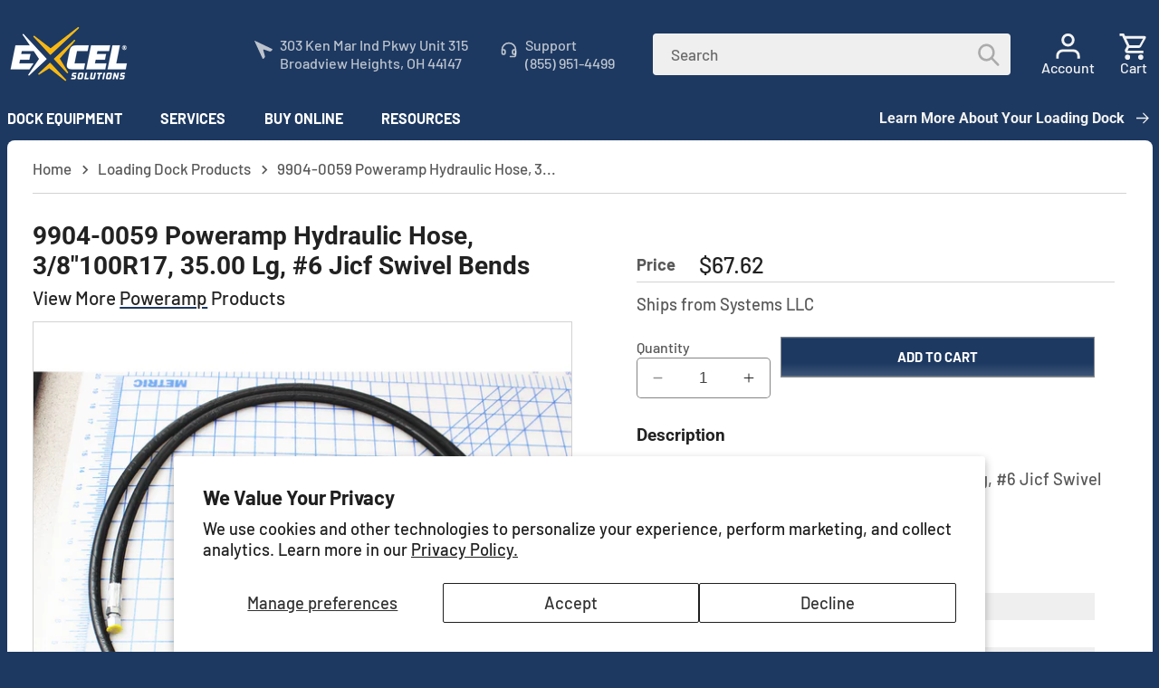

--- FILE ---
content_type: text/html; charset=utf-8
request_url: https://www.excelsolutions.com/products/9904-0059-hydraulic-hose-3-8-100r17-35-00-lg-6-jicf-swivel-both-ends
body_size: 62784
content:
<!doctype html>
<html class="no-js" lang="en">
  <head>
    <meta charset="utf-8">
    <meta http-equiv="X-UA-Compatible" content="IE=edge">
    <meta name="viewport" content="width=device-width,initial-scale=1">
    <meta name="theme-color" content="">
    <link rel="canonical" href="https://www.excelsolutions.com/products/9904-0059-hydraulic-hose-3-8-100r17-35-00-lg-6-jicf-swivel-both-ends"><link rel="icon" type="image/png" href="//www.excelsolutions.com/cdn/shop/files/excel-favicon.png?crop=center&height=32&v=1628261620&width=32"><link rel="preconnect" href="https://fonts.shopifycdn.com" crossorigin><title>
      9904-0059 | Poweramp Hydraulic Hose, 3/8&quot;100R17, 35.00 Lg, #6 Jicf Swivel BEnds
 &ndash; Excel Solutions</title>

    
      <meta name="description" content="Shop for 9904-0059 Hydraulic Hose, 3/8&quot;100R17, 35.00 Lg, #6 Jicf Swivel Both Ends at Excel Solutions. Browse our online dock replacement parts and equipment for all major brands.">
    

    

<meta property="og:site_name" content="Excel Solutions">
<meta property="og:url" content="https://www.excelsolutions.com/products/9904-0059-hydraulic-hose-3-8-100r17-35-00-lg-6-jicf-swivel-both-ends">
<meta property="og:title" content="9904-0059 | Poweramp Hydraulic Hose, 3/8&quot;100R17, 35.00 Lg, #6 Jicf Swivel BEnds">
<meta property="og:type" content="product">
<meta property="og:description" content="Shop for 9904-0059 Hydraulic Hose, 3/8&quot;100R17, 35.00 Lg, #6 Jicf Swivel Both Ends at Excel Solutions. Browse our online dock replacement parts and equipment for all major brands."><meta property="og:image" content="http://www.excelsolutions.com/cdn/shop/files/9904-0059.jpg?v=1742850958">
  <meta property="og:image:secure_url" content="https://www.excelsolutions.com/cdn/shop/files/9904-0059.jpg?v=1742850958">
  <meta property="og:image:width" content="1280">
  <meta property="og:image:height" content="1280"><meta property="og:price:amount" content="67.62">
  <meta property="og:price:currency" content="USD"><meta name="twitter:site" content="@LoadingDocks"><meta name="twitter:card" content="summary_large_image">
<meta name="twitter:title" content="9904-0059 | Poweramp Hydraulic Hose, 3/8&quot;100R17, 35.00 Lg, #6 Jicf Swivel BEnds">
<meta name="twitter:description" content="Shop for 9904-0059 Hydraulic Hose, 3/8&quot;100R17, 35.00 Lg, #6 Jicf Swivel Both Ends at Excel Solutions. Browse our online dock replacement parts and equipment for all major brands.">

    <script src="https://cdnjs.cloudflare.com/ajax/libs/jquery/3.7.1/jquery.min.js" integrity="sha512-v2CJ7UaYy4JwqLDIrZUI/4hqeoQieOmAZNXBeQyjo21dadnwR+8ZaIJVT8EE2iyI61OV8e6M8PP2/4hpQINQ/g==" crossorigin="anonymous" referrerpolicy="no-referrer"></script>
    <script src="//www.excelsolutions.com/cdn/shop/t/157/assets/constants.js?v=58251544750838685771763126751" defer="defer"></script>
    <script src="//www.excelsolutions.com/cdn/shop/t/157/assets/pubsub.js?v=158357773527763999511763126762" defer="defer"></script>
    <script src="//www.excelsolutions.com/cdn/shop/t/157/assets/global.js?v=4151430562240089711763126754" defer="defer"></script><script>window.performance && window.performance.mark && window.performance.mark('shopify.content_for_header.start');</script><meta name="google-site-verification" content="UG-JmKKWkF-RbJ7EVF-X6_u_oyAwyn48X7B1XRN1iG8">
<meta id="shopify-digital-wallet" name="shopify-digital-wallet" content="/55168663704/digital_wallets/dialog">
<meta name="shopify-checkout-api-token" content="4d64610398d480376a3afdc2abe01928">
<meta id="in-context-paypal-metadata" data-shop-id="55168663704" data-venmo-supported="false" data-environment="production" data-locale="en_US" data-paypal-v4="true" data-currency="USD">
<link rel="alternate" hreflang="x-default" href="https://www.excelsolutions.com/products/9904-0059-hydraulic-hose-3-8-100r17-35-00-lg-6-jicf-swivel-both-ends">
<link rel="alternate" hreflang="en" href="https://www.excelsolutions.com/products/9904-0059-hydraulic-hose-3-8-100r17-35-00-lg-6-jicf-swivel-both-ends">
<link rel="alternate" hreflang="es" href="https://www.excelsolutions.com/es/products/9904-0059-hydraulic-hose-3-8-100r17-35-00-lg-6-jicf-swivel-both-ends">
<link rel="alternate" type="application/json+oembed" href="https://www.excelsolutions.com/products/9904-0059-hydraulic-hose-3-8-100r17-35-00-lg-6-jicf-swivel-both-ends.oembed">
<script async="async" src="/checkouts/internal/preloads.js?locale=en-US"></script>
<link rel="preconnect" href="https://shop.app" crossorigin="anonymous">
<script async="async" src="https://shop.app/checkouts/internal/preloads.js?locale=en-US&shop_id=55168663704" crossorigin="anonymous"></script>
<script id="shopify-features" type="application/json">{"accessToken":"4d64610398d480376a3afdc2abe01928","betas":["rich-media-storefront-analytics"],"domain":"www.excelsolutions.com","predictiveSearch":true,"shopId":55168663704,"locale":"en"}</script>
<script>var Shopify = Shopify || {};
Shopify.shop = "excel-solutions-oh.myshopify.com";
Shopify.locale = "en";
Shopify.currency = {"active":"USD","rate":"1.0"};
Shopify.country = "US";
Shopify.theme = {"name":"Dawn 2025-02.39","id":155872461058,"schema_name":"Dawn","schema_version":"12.0.0","theme_store_id":null,"role":"main"};
Shopify.theme.handle = "null";
Shopify.theme.style = {"id":null,"handle":null};
Shopify.cdnHost = "www.excelsolutions.com/cdn";
Shopify.routes = Shopify.routes || {};
Shopify.routes.root = "/";</script>
<script type="module">!function(o){(o.Shopify=o.Shopify||{}).modules=!0}(window);</script>
<script>!function(o){function n(){var o=[];function n(){o.push(Array.prototype.slice.apply(arguments))}return n.q=o,n}var t=o.Shopify=o.Shopify||{};t.loadFeatures=n(),t.autoloadFeatures=n()}(window);</script>
<script>
  window.ShopifyPay = window.ShopifyPay || {};
  window.ShopifyPay.apiHost = "shop.app\/pay";
  window.ShopifyPay.redirectState = null;
</script>
<script id="shop-js-analytics" type="application/json">{"pageType":"product"}</script>
<script defer="defer" async type="module" src="//www.excelsolutions.com/cdn/shopifycloud/shop-js/modules/v2/client.init-shop-cart-sync_BT-GjEfc.en.esm.js"></script>
<script defer="defer" async type="module" src="//www.excelsolutions.com/cdn/shopifycloud/shop-js/modules/v2/chunk.common_D58fp_Oc.esm.js"></script>
<script defer="defer" async type="module" src="//www.excelsolutions.com/cdn/shopifycloud/shop-js/modules/v2/chunk.modal_xMitdFEc.esm.js"></script>
<script type="module">
  await import("//www.excelsolutions.com/cdn/shopifycloud/shop-js/modules/v2/client.init-shop-cart-sync_BT-GjEfc.en.esm.js");
await import("//www.excelsolutions.com/cdn/shopifycloud/shop-js/modules/v2/chunk.common_D58fp_Oc.esm.js");
await import("//www.excelsolutions.com/cdn/shopifycloud/shop-js/modules/v2/chunk.modal_xMitdFEc.esm.js");

  window.Shopify.SignInWithShop?.initShopCartSync?.({"fedCMEnabled":true,"windoidEnabled":true});

</script>
<script>
  window.Shopify = window.Shopify || {};
  if (!window.Shopify.featureAssets) window.Shopify.featureAssets = {};
  window.Shopify.featureAssets['shop-js'] = {"shop-cart-sync":["modules/v2/client.shop-cart-sync_DZOKe7Ll.en.esm.js","modules/v2/chunk.common_D58fp_Oc.esm.js","modules/v2/chunk.modal_xMitdFEc.esm.js"],"init-fed-cm":["modules/v2/client.init-fed-cm_B6oLuCjv.en.esm.js","modules/v2/chunk.common_D58fp_Oc.esm.js","modules/v2/chunk.modal_xMitdFEc.esm.js"],"shop-cash-offers":["modules/v2/client.shop-cash-offers_D2sdYoxE.en.esm.js","modules/v2/chunk.common_D58fp_Oc.esm.js","modules/v2/chunk.modal_xMitdFEc.esm.js"],"shop-login-button":["modules/v2/client.shop-login-button_QeVjl5Y3.en.esm.js","modules/v2/chunk.common_D58fp_Oc.esm.js","modules/v2/chunk.modal_xMitdFEc.esm.js"],"pay-button":["modules/v2/client.pay-button_DXTOsIq6.en.esm.js","modules/v2/chunk.common_D58fp_Oc.esm.js","modules/v2/chunk.modal_xMitdFEc.esm.js"],"shop-button":["modules/v2/client.shop-button_DQZHx9pm.en.esm.js","modules/v2/chunk.common_D58fp_Oc.esm.js","modules/v2/chunk.modal_xMitdFEc.esm.js"],"avatar":["modules/v2/client.avatar_BTnouDA3.en.esm.js"],"init-windoid":["modules/v2/client.init-windoid_CR1B-cfM.en.esm.js","modules/v2/chunk.common_D58fp_Oc.esm.js","modules/v2/chunk.modal_xMitdFEc.esm.js"],"init-shop-for-new-customer-accounts":["modules/v2/client.init-shop-for-new-customer-accounts_C_vY_xzh.en.esm.js","modules/v2/client.shop-login-button_QeVjl5Y3.en.esm.js","modules/v2/chunk.common_D58fp_Oc.esm.js","modules/v2/chunk.modal_xMitdFEc.esm.js"],"init-shop-email-lookup-coordinator":["modules/v2/client.init-shop-email-lookup-coordinator_BI7n9ZSv.en.esm.js","modules/v2/chunk.common_D58fp_Oc.esm.js","modules/v2/chunk.modal_xMitdFEc.esm.js"],"init-shop-cart-sync":["modules/v2/client.init-shop-cart-sync_BT-GjEfc.en.esm.js","modules/v2/chunk.common_D58fp_Oc.esm.js","modules/v2/chunk.modal_xMitdFEc.esm.js"],"shop-toast-manager":["modules/v2/client.shop-toast-manager_DiYdP3xc.en.esm.js","modules/v2/chunk.common_D58fp_Oc.esm.js","modules/v2/chunk.modal_xMitdFEc.esm.js"],"init-customer-accounts":["modules/v2/client.init-customer-accounts_D9ZNqS-Q.en.esm.js","modules/v2/client.shop-login-button_QeVjl5Y3.en.esm.js","modules/v2/chunk.common_D58fp_Oc.esm.js","modules/v2/chunk.modal_xMitdFEc.esm.js"],"init-customer-accounts-sign-up":["modules/v2/client.init-customer-accounts-sign-up_iGw4briv.en.esm.js","modules/v2/client.shop-login-button_QeVjl5Y3.en.esm.js","modules/v2/chunk.common_D58fp_Oc.esm.js","modules/v2/chunk.modal_xMitdFEc.esm.js"],"shop-follow-button":["modules/v2/client.shop-follow-button_CqMgW2wH.en.esm.js","modules/v2/chunk.common_D58fp_Oc.esm.js","modules/v2/chunk.modal_xMitdFEc.esm.js"],"checkout-modal":["modules/v2/client.checkout-modal_xHeaAweL.en.esm.js","modules/v2/chunk.common_D58fp_Oc.esm.js","modules/v2/chunk.modal_xMitdFEc.esm.js"],"shop-login":["modules/v2/client.shop-login_D91U-Q7h.en.esm.js","modules/v2/chunk.common_D58fp_Oc.esm.js","modules/v2/chunk.modal_xMitdFEc.esm.js"],"lead-capture":["modules/v2/client.lead-capture_BJmE1dJe.en.esm.js","modules/v2/chunk.common_D58fp_Oc.esm.js","modules/v2/chunk.modal_xMitdFEc.esm.js"],"payment-terms":["modules/v2/client.payment-terms_Ci9AEqFq.en.esm.js","modules/v2/chunk.common_D58fp_Oc.esm.js","modules/v2/chunk.modal_xMitdFEc.esm.js"]};
</script>
<script>(function() {
  var isLoaded = false;
  function asyncLoad() {
    if (isLoaded) return;
    isLoaded = true;
    var urls = ["https:\/\/excel-solutions-oh.myshopify.com\/apps\/otp\/js\/otpwidget.min.js?shop=excel-solutions-oh.myshopify.com","https:\/\/shy.elfsight.com\/p\/platform.js?shop=excel-solutions-oh.myshopify.com"];
    for (var i = 0; i < urls.length; i++) {
      var s = document.createElement('script');
      s.type = 'text/javascript';
      s.async = true;
      s.src = urls[i];
      var x = document.getElementsByTagName('script')[0];
      x.parentNode.insertBefore(s, x);
    }
  };
  if(window.attachEvent) {
    window.attachEvent('onload', asyncLoad);
  } else {
    window.addEventListener('load', asyncLoad, false);
  }
})();</script>
<script id="__st">var __st={"a":55168663704,"offset":-18000,"reqid":"7ab864ed-1b15-42db-96a3-b66c98d2a21e-1769518774","pageurl":"www.excelsolutions.com\/products\/9904-0059-hydraulic-hose-3-8-100r17-35-00-lg-6-jicf-swivel-both-ends","u":"deb3891128fc","p":"product","rtyp":"product","rid":7677290217730};</script>
<script>window.ShopifyPaypalV4VisibilityTracking = true;</script>
<script id="captcha-bootstrap">!function(){'use strict';const t='contact',e='account',n='new_comment',o=[[t,t],['blogs',n],['comments',n],[t,'customer']],c=[[e,'customer_login'],[e,'guest_login'],[e,'recover_customer_password'],[e,'create_customer']],r=t=>t.map((([t,e])=>`form[action*='/${t}']:not([data-nocaptcha='true']) input[name='form_type'][value='${e}']`)).join(','),a=t=>()=>t?[...document.querySelectorAll(t)].map((t=>t.form)):[];function s(){const t=[...o],e=r(t);return a(e)}const i='password',u='form_key',d=['recaptcha-v3-token','g-recaptcha-response','h-captcha-response',i],f=()=>{try{return window.sessionStorage}catch{return}},m='__shopify_v',_=t=>t.elements[u];function p(t,e,n=!1){try{const o=window.sessionStorage,c=JSON.parse(o.getItem(e)),{data:r}=function(t){const{data:e,action:n}=t;return t[m]||n?{data:e,action:n}:{data:t,action:n}}(c);for(const[e,n]of Object.entries(r))t.elements[e]&&(t.elements[e].value=n);n&&o.removeItem(e)}catch(o){console.error('form repopulation failed',{error:o})}}const l='form_type',E='cptcha';function T(t){t.dataset[E]=!0}const w=window,h=w.document,L='Shopify',v='ce_forms',y='captcha';let A=!1;((t,e)=>{const n=(g='f06e6c50-85a8-45c8-87d0-21a2b65856fe',I='https://cdn.shopify.com/shopifycloud/storefront-forms-hcaptcha/ce_storefront_forms_captcha_hcaptcha.v1.5.2.iife.js',D={infoText:'Protected by hCaptcha',privacyText:'Privacy',termsText:'Terms'},(t,e,n)=>{const o=w[L][v],c=o.bindForm;if(c)return c(t,g,e,D).then(n);var r;o.q.push([[t,g,e,D],n]),r=I,A||(h.body.append(Object.assign(h.createElement('script'),{id:'captcha-provider',async:!0,src:r})),A=!0)});var g,I,D;w[L]=w[L]||{},w[L][v]=w[L][v]||{},w[L][v].q=[],w[L][y]=w[L][y]||{},w[L][y].protect=function(t,e){n(t,void 0,e),T(t)},Object.freeze(w[L][y]),function(t,e,n,w,h,L){const[v,y,A,g]=function(t,e,n){const i=e?o:[],u=t?c:[],d=[...i,...u],f=r(d),m=r(i),_=r(d.filter((([t,e])=>n.includes(e))));return[a(f),a(m),a(_),s()]}(w,h,L),I=t=>{const e=t.target;return e instanceof HTMLFormElement?e:e&&e.form},D=t=>v().includes(t);t.addEventListener('submit',(t=>{const e=I(t);if(!e)return;const n=D(e)&&!e.dataset.hcaptchaBound&&!e.dataset.recaptchaBound,o=_(e),c=g().includes(e)&&(!o||!o.value);(n||c)&&t.preventDefault(),c&&!n&&(function(t){try{if(!f())return;!function(t){const e=f();if(!e)return;const n=_(t);if(!n)return;const o=n.value;o&&e.removeItem(o)}(t);const e=Array.from(Array(32),(()=>Math.random().toString(36)[2])).join('');!function(t,e){_(t)||t.append(Object.assign(document.createElement('input'),{type:'hidden',name:u})),t.elements[u].value=e}(t,e),function(t,e){const n=f();if(!n)return;const o=[...t.querySelectorAll(`input[type='${i}']`)].map((({name:t})=>t)),c=[...d,...o],r={};for(const[a,s]of new FormData(t).entries())c.includes(a)||(r[a]=s);n.setItem(e,JSON.stringify({[m]:1,action:t.action,data:r}))}(t,e)}catch(e){console.error('failed to persist form',e)}}(e),e.submit())}));const S=(t,e)=>{t&&!t.dataset[E]&&(n(t,e.some((e=>e===t))),T(t))};for(const o of['focusin','change'])t.addEventListener(o,(t=>{const e=I(t);D(e)&&S(e,y())}));const B=e.get('form_key'),M=e.get(l),P=B&&M;t.addEventListener('DOMContentLoaded',(()=>{const t=y();if(P)for(const e of t)e.elements[l].value===M&&p(e,B);[...new Set([...A(),...v().filter((t=>'true'===t.dataset.shopifyCaptcha))])].forEach((e=>S(e,t)))}))}(h,new URLSearchParams(w.location.search),n,t,e,['guest_login'])})(!0,!0)}();</script>
<script integrity="sha256-4kQ18oKyAcykRKYeNunJcIwy7WH5gtpwJnB7kiuLZ1E=" data-source-attribution="shopify.loadfeatures" defer="defer" src="//www.excelsolutions.com/cdn/shopifycloud/storefront/assets/storefront/load_feature-a0a9edcb.js" crossorigin="anonymous"></script>
<script crossorigin="anonymous" defer="defer" src="//www.excelsolutions.com/cdn/shopifycloud/storefront/assets/shopify_pay/storefront-65b4c6d7.js?v=20250812"></script>
<script data-source-attribution="shopify.dynamic_checkout.dynamic.init">var Shopify=Shopify||{};Shopify.PaymentButton=Shopify.PaymentButton||{isStorefrontPortableWallets:!0,init:function(){window.Shopify.PaymentButton.init=function(){};var t=document.createElement("script");t.src="https://www.excelsolutions.com/cdn/shopifycloud/portable-wallets/latest/portable-wallets.en.js",t.type="module",document.head.appendChild(t)}};
</script>
<script data-source-attribution="shopify.dynamic_checkout.buyer_consent">
  function portableWalletsHideBuyerConsent(e){var t=document.getElementById("shopify-buyer-consent"),n=document.getElementById("shopify-subscription-policy-button");t&&n&&(t.classList.add("hidden"),t.setAttribute("aria-hidden","true"),n.removeEventListener("click",e))}function portableWalletsShowBuyerConsent(e){var t=document.getElementById("shopify-buyer-consent"),n=document.getElementById("shopify-subscription-policy-button");t&&n&&(t.classList.remove("hidden"),t.removeAttribute("aria-hidden"),n.addEventListener("click",e))}window.Shopify?.PaymentButton&&(window.Shopify.PaymentButton.hideBuyerConsent=portableWalletsHideBuyerConsent,window.Shopify.PaymentButton.showBuyerConsent=portableWalletsShowBuyerConsent);
</script>
<script data-source-attribution="shopify.dynamic_checkout.cart.bootstrap">document.addEventListener("DOMContentLoaded",(function(){function t(){return document.querySelector("shopify-accelerated-checkout-cart, shopify-accelerated-checkout")}if(t())Shopify.PaymentButton.init();else{new MutationObserver((function(e,n){t()&&(Shopify.PaymentButton.init(),n.disconnect())})).observe(document.body,{childList:!0,subtree:!0})}}));
</script>
<script id='scb4127' type='text/javascript' async='' src='https://www.excelsolutions.com/cdn/shopifycloud/privacy-banner/storefront-banner.js'></script><link id="shopify-accelerated-checkout-styles" rel="stylesheet" media="screen" href="https://www.excelsolutions.com/cdn/shopifycloud/portable-wallets/latest/accelerated-checkout-backwards-compat.css" crossorigin="anonymous">
<style id="shopify-accelerated-checkout-cart">
        #shopify-buyer-consent {
  margin-top: 1em;
  display: inline-block;
  width: 100%;
}

#shopify-buyer-consent.hidden {
  display: none;
}

#shopify-subscription-policy-button {
  background: none;
  border: none;
  padding: 0;
  text-decoration: underline;
  font-size: inherit;
  cursor: pointer;
}

#shopify-subscription-policy-button::before {
  box-shadow: none;
}

      </style>
<script id="sections-script" data-sections="header" defer="defer" src="//www.excelsolutions.com/cdn/shop/t/157/compiled_assets/scripts.js?v=48058"></script>
<script>window.performance && window.performance.mark && window.performance.mark('shopify.content_for_header.end');</script>


    <style data-shopify>
      @font-face {
  font-family: Barlow;
  font-weight: 500;
  font-style: normal;
  font-display: swap;
  src: url("//www.excelsolutions.com/cdn/fonts/barlow/barlow_n5.a193a1990790eba0cc5cca569d23799830e90f07.woff2") format("woff2"),
       url("//www.excelsolutions.com/cdn/fonts/barlow/barlow_n5.ae31c82169b1dc0715609b8cc6a610b917808358.woff") format("woff");
}

      @font-face {
  font-family: Barlow;
  font-weight: 700;
  font-style: normal;
  font-display: swap;
  src: url("//www.excelsolutions.com/cdn/fonts/barlow/barlow_n7.691d1d11f150e857dcbc1c10ef03d825bc378d81.woff2") format("woff2"),
       url("//www.excelsolutions.com/cdn/fonts/barlow/barlow_n7.4fdbb1cb7da0e2c2f88492243ffa2b4f91924840.woff") format("woff");
}

      @font-face {
  font-family: Barlow;
  font-weight: 500;
  font-style: italic;
  font-display: swap;
  src: url("//www.excelsolutions.com/cdn/fonts/barlow/barlow_i5.714d58286997b65cd479af615cfa9bb0a117a573.woff2") format("woff2"),
       url("//www.excelsolutions.com/cdn/fonts/barlow/barlow_i5.0120f77e6447d3b5df4bbec8ad8c2d029d87fb21.woff") format("woff");
}

      @font-face {
  font-family: Barlow;
  font-weight: 700;
  font-style: italic;
  font-display: swap;
  src: url("//www.excelsolutions.com/cdn/fonts/barlow/barlow_i7.50e19d6cc2ba5146fa437a5a7443c76d5d730103.woff2") format("woff2"),
       url("//www.excelsolutions.com/cdn/fonts/barlow/barlow_i7.47e9f98f1b094d912e6fd631cc3fe93d9f40964f.woff") format("woff");
}

      @font-face {
  font-family: Roboto;
  font-weight: 700;
  font-style: normal;
  font-display: swap;
  src: url("//www.excelsolutions.com/cdn/fonts/roboto/roboto_n7.f38007a10afbbde8976c4056bfe890710d51dec2.woff2") format("woff2"),
       url("//www.excelsolutions.com/cdn/fonts/roboto/roboto_n7.94bfdd3e80c7be00e128703d245c207769d763f9.woff") format("woff");
}


      
        :root,
        .color-background-1 {
          --color-background: 255,255,255;
        
          --gradient-background: #ffffff;
        

        

        --color-foreground: 34,34,34;
        --color-background-contrast: 191,191,191;
        --color-shadow: 25,45,74;
        --color-button: 252,185,0;
        --color-button-text: 34,34,34;
        --color-secondary-button: 255,255,255;
        --color-secondary-button-text: 29,57,97;
        --color-link: 29,57,97;
        --color-badge-foreground: 34,34,34;
        --color-badge-background: 255,255,255;
        --color-badge-border: 34,34,34;
        --payment-terms-background-color: rgb(255 255 255);
      }
      
        
        .color-background-2 {
          --color-background: 255,255,255;
        
          --gradient-background: #ffffff;
        

        

        --color-foreground: 34,34,34;
        --color-background-contrast: 191,191,191;
        --color-shadow: 25,45,74;
        --color-button: 29,57,97;
        --color-button-text: 239,239,239;
        --color-secondary-button: 255,255,255;
        --color-secondary-button-text: 29,57,97;
        --color-link: 29,57,97;
        --color-badge-foreground: 34,34,34;
        --color-badge-background: 255,255,255;
        --color-badge-border: 34,34,34;
        --payment-terms-background-color: rgb(255 255 255);
      }
      
        
        .color-inverse {
          --color-background: 29,57,97;
        
          --gradient-background: #1d3961;
        

        

        --color-foreground: 242,242,242;
        --color-background-contrast: 35,69,117;
        --color-shadow: 25,45,74;
        --color-button: 242,242,242;
        --color-button-text: 29,57,97;
        --color-secondary-button: 29,57,97;
        --color-secondary-button-text: 242,242,242;
        --color-link: 242,242,242;
        --color-badge-foreground: 242,242,242;
        --color-badge-background: 29,57,97;
        --color-badge-border: 242,242,242;
        --payment-terms-background-color: rgb(29 57 97);
      }
      
        
        .color-accent-1 {
          --color-background: 252,185,0;
        
          --gradient-background: #fcb900;
        

        

        --color-foreground: 242,242,242;
        --color-background-contrast: 125,91,0;
        --color-shadow: 25,45,74;
        --color-button: 242,242,242;
        --color-button-text: 252,185,0;
        --color-secondary-button: 252,185,0;
        --color-secondary-button-text: 242,242,242;
        --color-link: 242,242,242;
        --color-badge-foreground: 242,242,242;
        --color-badge-background: 252,185,0;
        --color-badge-border: 242,242,242;
        --payment-terms-background-color: rgb(252 185 0);
      }
      
        
        .color-accent-2 {
          --color-background: 29,57,97;
        
          --gradient-background: #1d3961;
        

        

        --color-foreground: 242,242,242;
        --color-background-contrast: 35,69,117;
        --color-shadow: 25,45,74;
        --color-button: 242,242,242;
        --color-button-text: 29,57,97;
        --color-secondary-button: 29,57,97;
        --color-secondary-button-text: 242,242,242;
        --color-link: 242,242,242;
        --color-badge-foreground: 242,242,242;
        --color-badge-background: 29,57,97;
        --color-badge-border: 242,242,242;
        --payment-terms-background-color: rgb(29 57 97);
      }
      
        
        .color-scheme-34448565-82c3-4868-baa6-b65a467fdedf {
          --color-background: 0,0,0;
        
          --gradient-background: rgba(0,0,0,0);
        

        

        --color-foreground: 34,34,34;
        --color-background-contrast: 128,128,128;
        --color-shadow: 29,57,97;
        --color-button: 252,185,0;
        --color-button-text: 239,239,239;
        --color-secondary-button: 0,0,0;
        --color-secondary-button-text: 29,57,97;
        --color-link: 29,57,97;
        --color-badge-foreground: 34,34,34;
        --color-badge-background: 0,0,0;
        --color-badge-border: 34,34,34;
        --payment-terms-background-color: rgb(0 0 0);
      }
      
        
        .color-scheme-ff0e26cb-3f58-491d-aaa0-6369ee09d5d1 {
          --color-background: 0,0,0;
        
          --gradient-background: rgba(0,0,0,0);
        

        

        --color-foreground: 34,34,34;
        --color-background-contrast: 128,128,128;
        --color-shadow: 25,45,74;
        --color-button: 29,57,97;
        --color-button-text: 239,239,239;
        --color-secondary-button: 0,0,0;
        --color-secondary-button-text: 29,57,97;
        --color-link: 29,57,97;
        --color-badge-foreground: 34,34,34;
        --color-badge-background: 0,0,0;
        --color-badge-border: 34,34,34;
        --payment-terms-background-color: rgb(0 0 0);
      }
      
        
        .color-scheme-f13c1102-12f6-49f5-873b-810430988fd9 {
          --color-background: 242,242,242;
        
          --gradient-background: #f2f2f2;
        

        

        --color-foreground: 34,34,34;
        --color-background-contrast: 178,178,178;
        --color-shadow: 25,45,74;
        --color-button: 242,242,242;
        --color-button-text: 25,45,74;
        --color-secondary-button: 242,242,242;
        --color-secondary-button-text: 29,57,97;
        --color-link: 29,57,97;
        --color-badge-foreground: 34,34,34;
        --color-badge-background: 242,242,242;
        --color-badge-border: 34,34,34;
        --payment-terms-background-color: rgb(242 242 242);
      }
      
        
        .color-scheme-a5b03502-7c2b-4241-b94a-1326e0b1c097 {
          --color-background: 255,255,255;
        
          --gradient-background: #ffffff;
        

        

        --color-foreground: 34,34,34;
        --color-background-contrast: 191,191,191;
        --color-shadow: 25,45,74;
        --color-button: 252,185,0;
        --color-button-text: 29,57,97;
        --color-secondary-button: 255,255,255;
        --color-secondary-button-text: 242,242,242;
        --color-link: 242,242,242;
        --color-badge-foreground: 34,34,34;
        --color-badge-background: 255,255,255;
        --color-badge-border: 34,34,34;
        --payment-terms-background-color: rgb(255 255 255);
      }
      
        
        .color-scheme-72930b1f-f97a-4645-b1e5-ad2b7577c4f1 {
          --color-background: 232,232,232;
        
          --gradient-background: #e8e8e8;
        

        

        --color-foreground: 34,34,34;
        --color-background-contrast: 168,168,168;
        --color-shadow: 25,45,74;
        --color-button: 232,232,232;
        --color-button-text: 25,45,74;
        --color-secondary-button: 232,232,232;
        --color-secondary-button-text: 29,57,97;
        --color-link: 29,57,97;
        --color-badge-foreground: 34,34,34;
        --color-badge-background: 232,232,232;
        --color-badge-border: 34,34,34;
        --payment-terms-background-color: rgb(232 232 232);
      }
      

      body, .color-background-1, .color-background-2, .color-inverse, .color-accent-1, .color-accent-2, .color-scheme-34448565-82c3-4868-baa6-b65a467fdedf, .color-scheme-ff0e26cb-3f58-491d-aaa0-6369ee09d5d1, .color-scheme-f13c1102-12f6-49f5-873b-810430988fd9, .color-scheme-a5b03502-7c2b-4241-b94a-1326e0b1c097, .color-scheme-72930b1f-f97a-4645-b1e5-ad2b7577c4f1 {
        color: rgba(var(--color-foreground), 0.75);
        background-color: rgb(var(--color-background));
      }

      :root {
        --font-body-family: Barlow, sans-serif;
        --font-body-style: normal;
        --font-body-weight: 500;
        --font-body-weight-bold: 800;

        --font-heading-family: Roboto, sans-serif;
        --font-heading-style: normal;
        --font-heading-weight: 700;

        --font-body-scale: 1.15;
        --font-heading-scale: 0.9130434782608695;

        --media-padding: px;
        --media-border-opacity: 0.2;
        --media-border-width: 1px;
        --media-radius: 0px;
        --media-shadow-opacity: 0.0;
        --media-shadow-horizontal-offset: 0px;
        --media-shadow-vertical-offset: 4px;
        --media-shadow-blur-radius: 5px;
        --media-shadow-visible: 0;

        --page-width: 110rem;
        --page-width-margin: 0rem;

        --product-card-image-padding: 0.0rem;
        --product-card-corner-radius: 0.4rem;
        --product-card-text-alignment: left;
        --product-card-border-width: 0.1rem;
        --product-card-border-opacity: 0.2;
        --product-card-shadow-opacity: 0.1;
        --product-card-shadow-visible: 1;
        --product-card-shadow-horizontal-offset: 0.0rem;
        --product-card-shadow-vertical-offset: 0.0rem;
        --product-card-shadow-blur-radius: 0.0rem;

        --collection-card-image-padding: 0.0rem;
        --collection-card-corner-radius: 0.4rem;
        --collection-card-text-alignment: left;
        --collection-card-border-width: 0.1rem;
        --collection-card-border-opacity: 0.2;
        --collection-card-shadow-opacity: 0.0;
        --collection-card-shadow-visible: 0;
        --collection-card-shadow-horizontal-offset: 0.0rem;
        --collection-card-shadow-vertical-offset: 0.4rem;
        --collection-card-shadow-blur-radius: 0.5rem;

        --blog-card-image-padding: 0.0rem;
        --blog-card-corner-radius: 0.4rem;
        --blog-card-text-alignment: left;
        --blog-card-border-width: 0.1rem;
        --blog-card-border-opacity: 0.2;
        --blog-card-shadow-opacity: 0.0;
        --blog-card-shadow-visible: 0;
        --blog-card-shadow-horizontal-offset: 0.0rem;
        --blog-card-shadow-vertical-offset: 0.4rem;
        --blog-card-shadow-blur-radius: 0.5rem;

        --badge-corner-radius: 0.4rem;

        --popup-border-width: 1px;
        --popup-border-opacity: 0.2;
        --popup-corner-radius: 4px;
        --popup-shadow-opacity: 0.05;
        --popup-shadow-horizontal-offset: 0px;
        --popup-shadow-vertical-offset: 4px;
        --popup-shadow-blur-radius: 5px;

        --drawer-border-width: 1px;
        --drawer-border-opacity: 0.2;
        --drawer-shadow-opacity: 0.0;
        --drawer-shadow-horizontal-offset: 0px;
        --drawer-shadow-vertical-offset: 4px;
        --drawer-shadow-blur-radius: 5px;

        --spacing-sections-desktop: 0px;
        --spacing-sections-mobile: 0px;

        --grid-desktop-vertical-spacing: 12px;
        --grid-desktop-horizontal-spacing: 12px;
        --grid-mobile-vertical-spacing: 12px;
        --grid-mobile-horizontal-spacing: 12px;

        --text-boxes-border-opacity: 0.2;
        --text-boxes-border-width: 0px;
        --text-boxes-radius: 0px;
        --text-boxes-shadow-opacity: 0.0;
        --text-boxes-shadow-visible: 0;
        --text-boxes-shadow-horizontal-offset: 0px;
        --text-boxes-shadow-vertical-offset: 4px;
        --text-boxes-shadow-blur-radius: 5px;

        --buttons-radius: 0px;
        --buttons-radius-outset: 0px;
        --buttons-border-width: 1px;
        --buttons-border-opacity: 1.0;
        --buttons-shadow-opacity: 0.0;
        --buttons-shadow-visible: 0;
        --buttons-shadow-horizontal-offset: 0px;
        --buttons-shadow-vertical-offset: 4px;
        --buttons-shadow-blur-radius: 5px;
        --buttons-border-offset: 0px;

        --inputs-radius: 4px;
        --inputs-border-width: 1px;
        --inputs-border-opacity: 0.55;
        --inputs-shadow-opacity: 0.0;
        --inputs-shadow-horizontal-offset: 0px;
        --inputs-margin-offset: 0px;
        --inputs-shadow-vertical-offset: 4px;
        --inputs-shadow-blur-radius: 5px;
        --inputs-radius-outset: 5px;

        --variant-pills-radius: 4px;
        --variant-pills-border-width: 1px;
        --variant-pills-border-opacity: 0.55;
        --variant-pills-shadow-opacity: 0.0;
        --variant-pills-shadow-horizontal-offset: 0px;
        --variant-pills-shadow-vertical-offset: 4px;
        --variant-pills-shadow-blur-radius: 5px;
      }

      *,
      *::before,
      *::after {
        box-sizing: inherit;
      }

      html {
        box-sizing: border-box;
        font-size: calc(var(--font-body-scale) * 62.5%);
        height: 100%;
      }

      body {
        display: grid;
        grid-template-rows: auto auto 1fr auto;
        grid-template-columns: 100%;
        min-height: 100%;
        margin: 0 !important;
        font-size: 1.5rem;
        letter-spacing: normal;
        line-height: calc(1 + 0.5 / var(--font-body-scale));
        font-family: var(--font-body-family);
        font-style: var(--font-body-style);
        font-weight: var(--font-body-weight);
        background: #1d3961 !important;
        max-width: 120rem;
        margin: auto !important;
      }

      @media print {
        body {
          background: #fff !important;
        }
      }

      @media screen and (min-width: 750px) {
        body {
          font-size: 1.6rem;
        }
      }
    </style>

    <link href="//www.excelsolutions.com/cdn/shop/t/157/assets/base.css?v=65972010496502291763258207" rel="stylesheet" type="text/css" media="all" />
<link rel="preload" as="font" href="//www.excelsolutions.com/cdn/fonts/barlow/barlow_n5.a193a1990790eba0cc5cca569d23799830e90f07.woff2" type="font/woff2" crossorigin><link rel="preload" as="font" href="//www.excelsolutions.com/cdn/fonts/roboto/roboto_n7.f38007a10afbbde8976c4056bfe890710d51dec2.woff2" type="font/woff2" crossorigin><link href="//www.excelsolutions.com/cdn/shop/t/157/assets/component-localization-form.css?v=124942090624256253991763126742" rel="stylesheet" type="text/css" media="all" />
      <script src="//www.excelsolutions.com/cdn/shop/t/157/assets/localization-form.js?v=161644695336821385561763126755" defer="defer"></script><link
        rel="stylesheet"
        href="//www.excelsolutions.com/cdn/shop/t/157/assets/component-predictive-search.css?v=149642311662590939341763126746"
        media="print"
        onload="this.media='all'"
      ><script>
      document.documentElement.className = document.documentElement.className.replace('no-js', 'js');
      if (Shopify.designMode) {
        document.documentElement.classList.add('shopify-design-mode');
      }
    </script>

<script async src="https://www.googletagmanager.com/gtag/js?id=AW-974125173"></script>
<script>
  window.dataLayer = window.dataLayer || [];
  function gtag(){dataLayer.push(arguments);}
  gtag('js', new Date());
  gtag('config', 'AW-974125173');
</script>
    
<script>
  gtag('config', 'AW-974125173/sq-5COaQqZkZEPXwv9AD', {
    'phone_conversion_number': '1-855-951-4499'
  });
</script>
    
<!-- BEGIN app block: shopify://apps/judge-me-reviews/blocks/judgeme_core/61ccd3b1-a9f2-4160-9fe9-4fec8413e5d8 --><!-- Start of Judge.me Core -->






<link rel="dns-prefetch" href="https://cdnwidget.judge.me">
<link rel="dns-prefetch" href="https://cdn.judge.me">
<link rel="dns-prefetch" href="https://cdn1.judge.me">
<link rel="dns-prefetch" href="https://api.judge.me">

<script data-cfasync='false' class='jdgm-settings-script'>window.jdgmSettings={"pagination":5,"disable_web_reviews":false,"badge_no_review_text":"0 ratings","badge_n_reviews_text":"{{ average_rating_1_decimal }} ({{ n }} review/reviews)","badge_star_color":"#ffba00","hide_badge_preview_if_no_reviews":false,"badge_hide_text":false,"enforce_center_preview_badge":false,"widget_title":"Reviews","widget_open_form_text":"Write a review","widget_close_form_text":"Cancel review","widget_refresh_page_text":"Refresh page","widget_summary_text":"{{ number_of_reviews }} rating/ratings","widget_no_review_text":"Review this product","widget_name_field_text":"Display name","widget_verified_name_field_text":"Verified Name (public)","widget_name_placeholder_text":"Display name","widget_required_field_error_text":"This field is required.","widget_email_field_text":"Email Address","widget_verified_email_field_text":"Verified Email (private, can not be edited)","widget_email_placeholder_text":"Enter your email address (private)","widget_email_field_error_text":"Please enter a valid email address.","widget_rating_field_text":"Your Rating","widget_review_title_field_text":"Review Title","widget_review_title_placeholder_text":"Give your review a title","widget_review_body_field_text":"Review content","widget_review_body_placeholder_text":"Start writing here...","widget_pictures_field_text":"Picture/Video (optional)","widget_submit_review_text":"Submit Review","widget_submit_verified_review_text":"Submit Verified Review","widget_submit_success_msg_with_auto_publish":"Thank you! Please refresh the page in a few moments to see your review. You can remove or edit your review by logging into \u003ca href='https://judge.me/login' target='_blank' rel='nofollow noopener'\u003eJudge.me\u003c/a\u003e","widget_submit_success_msg_no_auto_publish":"Thank you! Your review will be published as soon as it is approved by the shop admin. You can remove or edit your review by logging into \u003ca href='https://judge.me/login' target='_blank' rel='nofollow noopener'\u003eJudge.me\u003c/a\u003e","widget_show_default_reviews_out_of_total_text":"Showing {{ n_reviews_shown }} out of {{ n_reviews }} reviews.","widget_show_all_link_text":"Show all","widget_show_less_link_text":"Show less","widget_author_said_text":"{{ reviewer_name }} said:","widget_days_text":"{{ n }} days ago","widget_weeks_text":"{{ n }} week/weeks ago","widget_months_text":"{{ n }} month/months ago","widget_years_text":"{{ n }} year/years ago","widget_yesterday_text":"Yesterday","widget_today_text":"Today","widget_replied_text":"{{ shop_name }} replied:","widget_read_more_text":"Read more","widget_reviewer_name_as_initial":"last_initial","widget_rating_filter_color":"#808080","widget_rating_filter_see_all_text":"See all reviews","widget_sorting_most_recent_text":"Most Recent","widget_sorting_highest_rating_text":"Highest Rating","widget_sorting_lowest_rating_text":"Lowest Rating","widget_sorting_with_pictures_text":"Only Pictures","widget_sorting_most_helpful_text":"Most Helpful","widget_open_question_form_text":"Ask a question","widget_reviews_subtab_text":"Reviews","widget_questions_subtab_text":"Questions","widget_question_label_text":"Question","widget_answer_label_text":"Answer","widget_question_placeholder_text":"Write your question here","widget_submit_question_text":"Submit Question","widget_question_submit_success_text":"Thank you for your question! We will notify you once it gets answered.","widget_star_color":"#808080","verified_badge_text":"Verified","verified_badge_bg_color":"#36ab00","verified_badge_text_color":"#ffffff","verified_badge_placement":"right-of-timestamp","widget_review_max_height":3,"widget_hide_border":true,"widget_social_share":false,"widget_thumb":true,"widget_review_location_show":false,"widget_location_format":"country_iso_code","all_reviews_include_out_of_store_products":true,"all_reviews_out_of_store_text":"(out of store)","all_reviews_pagination":100,"all_reviews_product_name_prefix_text":"about","enable_review_pictures":true,"enable_question_anwser":true,"widget_theme":"","review_date_format":"mm/dd/yyyy","default_sort_method":"most-recent","widget_product_reviews_subtab_text":"Product Reviews","widget_shop_reviews_subtab_text":"Shop Reviews","widget_other_products_reviews_text":"Reviews for other products","widget_store_reviews_subtab_text":"Store reviews","widget_no_store_reviews_text":"This store hasn't received any reviews yet","widget_web_restriction_product_reviews_text":"This product hasn't received any reviews yet","widget_no_items_text":"No items found","widget_show_more_text":"Show more","widget_write_a_store_review_text":"Write a Store Review","widget_other_languages_heading":"Reviews in Other Languages","widget_translate_review_text":"Translate review to {{ language }}","widget_translating_review_text":"Translating...","widget_show_original_translation_text":"Show original ({{ language }})","widget_translate_review_failed_text":"Review couldn't be translated.","widget_translate_review_retry_text":"Retry","widget_translate_review_try_again_later_text":"Try again later","show_product_url_for_grouped_product":false,"widget_sorting_pictures_first_text":"Pictures First","show_pictures_on_all_rev_page_mobile":false,"show_pictures_on_all_rev_page_desktop":false,"floating_tab_hide_mobile_install_preference":false,"floating_tab_button_name":"★ Reviews","floating_tab_title":"Let customers speak for us","floating_tab_button_color":"","floating_tab_button_background_color":"","floating_tab_url":"","floating_tab_url_enabled":false,"floating_tab_tab_style":"text","all_reviews_text_badge_text":"Customers rate us {{ shop.metafields.judgeme.all_reviews_rating | round: 1 }}/5 based on {{ shop.metafields.judgeme.all_reviews_count }} reviews.","all_reviews_text_badge_text_branded_style":"{{ shop.metafields.judgeme.all_reviews_rating | round: 1 }} out of 5 stars based on {{ shop.metafields.judgeme.all_reviews_count }} reviews","is_all_reviews_text_badge_a_link":false,"show_stars_for_all_reviews_text_badge":false,"all_reviews_text_badge_url":"","all_reviews_text_style":"branded","all_reviews_text_color_style":"judgeme_brand_color","all_reviews_text_color":"#108474","all_reviews_text_show_jm_brand":true,"featured_carousel_show_header":true,"featured_carousel_title":"Let customers speak for us","testimonials_carousel_title":"Customers are saying","videos_carousel_title":"Real customer stories","cards_carousel_title":"Customers are saying","featured_carousel_count_text":"from {{ n }} reviews","featured_carousel_add_link_to_all_reviews_page":false,"featured_carousel_url":"","featured_carousel_show_images":true,"featured_carousel_autoslide_interval":5,"featured_carousel_arrows_on_the_sides":false,"featured_carousel_height":250,"featured_carousel_width":80,"featured_carousel_image_size":0,"featured_carousel_image_height":250,"featured_carousel_arrow_color":"#eeeeee","verified_count_badge_style":"vintage","verified_count_badge_orientation":"horizontal","verified_count_badge_color_style":"judgeme_brand_color","verified_count_badge_color":"#108474","is_verified_count_badge_a_link":false,"verified_count_badge_url":"","verified_count_badge_show_jm_brand":true,"widget_rating_preset_default":5,"widget_first_sub_tab":"product-reviews","widget_show_histogram":true,"widget_histogram_use_custom_color":true,"widget_pagination_use_custom_color":true,"widget_star_use_custom_color":false,"widget_verified_badge_use_custom_color":true,"widget_write_review_use_custom_color":false,"picture_reminder_submit_button":"Upload Pictures","enable_review_videos":false,"mute_video_by_default":false,"widget_sorting_videos_first_text":"Videos First","widget_review_pending_text":"Pending","featured_carousel_items_for_large_screen":3,"social_share_options_order":"Facebook,Twitter","remove_microdata_snippet":true,"disable_json_ld":false,"enable_json_ld_products":false,"preview_badge_show_question_text":false,"preview_badge_no_question_text":"No questions","preview_badge_n_question_text":"{{ number_of_questions }} question/questions","qa_badge_show_icon":false,"qa_badge_position":"same-row","remove_judgeme_branding":true,"widget_add_search_bar":false,"widget_search_bar_placeholder":"Search","widget_sorting_verified_only_text":"Verified only","featured_carousel_theme":"vertical","featured_carousel_show_rating":true,"featured_carousel_show_title":true,"featured_carousel_show_body":true,"featured_carousel_show_date":false,"featured_carousel_show_reviewer":true,"featured_carousel_show_product":false,"featured_carousel_header_background_color":"#1d3961","featured_carousel_header_text_color":"#ffffff","featured_carousel_name_product_separator":"reviewed","featured_carousel_full_star_background":"#108474","featured_carousel_empty_star_background":"#dadada","featured_carousel_vertical_theme_background":"#f9fafb","featured_carousel_verified_badge_enable":false,"featured_carousel_verified_badge_color":"#108474","featured_carousel_border_style":"round","featured_carousel_review_line_length_limit":3,"featured_carousel_more_reviews_button_text":"Read more reviews","featured_carousel_view_product_button_text":"View product","all_reviews_page_load_reviews_on":"scroll","all_reviews_page_load_more_text":"Load More Reviews","disable_fb_tab_reviews":false,"enable_ajax_cdn_cache":false,"widget_public_name_text":"displayed publicly like","default_reviewer_name":"John Smith","default_reviewer_name_has_non_latin":true,"widget_reviewer_anonymous":"Anonymous","medals_widget_title":"Judge.me Review Medals","medals_widget_background_color":"#f9fafb","medals_widget_position":"footer_all_pages","medals_widget_border_color":"#f9fafb","medals_widget_verified_text_position":"left","medals_widget_use_monochromatic_version":false,"medals_widget_elements_color":"#108474","show_reviewer_avatar":false,"widget_invalid_yt_video_url_error_text":"Not a YouTube video URL","widget_max_length_field_error_text":"Please enter no more than {0} characters.","widget_show_country_flag":false,"widget_show_collected_via_shop_app":true,"widget_verified_by_shop_badge_style":"light","widget_verified_by_shop_text":"Verified by Shop","widget_show_photo_gallery":false,"widget_load_with_code_splitting":true,"widget_ugc_install_preference":false,"widget_ugc_title":"Made by us, Shared by you","widget_ugc_subtitle":"Tag us to see your picture featured in our page","widget_ugc_arrows_color":"#ffffff","widget_ugc_primary_button_text":"Buy Now","widget_ugc_primary_button_background_color":"#108474","widget_ugc_primary_button_text_color":"#ffffff","widget_ugc_primary_button_border_width":"0","widget_ugc_primary_button_border_style":"none","widget_ugc_primary_button_border_color":"#108474","widget_ugc_primary_button_border_radius":"25","widget_ugc_secondary_button_text":"Load More","widget_ugc_secondary_button_background_color":"#ffffff","widget_ugc_secondary_button_text_color":"#108474","widget_ugc_secondary_button_border_width":"2","widget_ugc_secondary_button_border_style":"solid","widget_ugc_secondary_button_border_color":"#108474","widget_ugc_secondary_button_border_radius":"25","widget_ugc_reviews_button_text":"View Reviews","widget_ugc_reviews_button_background_color":"#ffffff","widget_ugc_reviews_button_text_color":"#108474","widget_ugc_reviews_button_border_width":"2","widget_ugc_reviews_button_border_style":"solid","widget_ugc_reviews_button_border_color":"#108474","widget_ugc_reviews_button_border_radius":"25","widget_ugc_reviews_button_link_to":"judgeme-reviews-page","widget_ugc_show_post_date":true,"widget_ugc_max_width":"800","widget_rating_metafield_value_type":true,"widget_primary_color":"#808080","widget_enable_secondary_color":true,"widget_secondary_color":"#E8E8E8","widget_summary_average_rating_text":"{{ average_rating }} out of 5","widget_media_grid_title":"Customer photos \u0026 videos","widget_media_grid_see_more_text":"See more","widget_round_style":true,"widget_show_product_medals":false,"widget_verified_by_judgeme_text":"Verified by Judge.me","widget_show_store_medals":true,"widget_verified_by_judgeme_text_in_store_medals":"Verified by Judge.me","widget_media_field_exceed_quantity_message":"Sorry, we can only accept {{ max_media }} for one review.","widget_media_field_exceed_limit_message":"{{ file_name }} is too large, please select a {{ media_type }} less than {{ size_limit }}MB.","widget_review_submitted_text":"Review Submitted!","widget_question_submitted_text":"Question Submitted!","widget_close_form_text_question":"Cancel","widget_write_your_answer_here_text":"Write your answer here","widget_enabled_branded_link":true,"widget_show_collected_by_judgeme":false,"widget_reviewer_name_color":"","widget_write_review_text_color":"","widget_write_review_bg_color":"","widget_collected_by_judgeme_text":"collected by Judge.me","widget_pagination_type":"load_more","widget_load_more_text":"Load More","widget_load_more_color":"#808080","widget_full_review_text":"Full Review","widget_read_more_reviews_text":"Read More Reviews","widget_read_questions_text":"Read Questions","widget_questions_and_answers_text":"Questions \u0026 Answers","widget_verified_by_text":"Verified by","widget_verified_text":"Verified","widget_number_of_reviews_text":"{{ number_of_reviews }} reviews","widget_back_button_text":"Back","widget_next_button_text":"Next","widget_custom_forms_filter_button":"Filters","custom_forms_style":"vertical","widget_show_review_information":true,"how_reviews_are_collected":"How reviews are collected?","widget_show_review_keywords":false,"widget_gdpr_statement":"How we use your data: We'll only contact you about the review you left, and only if necessary. By submitting your review, you agree to Judge.me's \u003ca href='https://judge.me/terms' target='_blank' rel='nofollow noopener'\u003eterms\u003c/a\u003e, \u003ca href='https://judge.me/privacy' target='_blank' rel='nofollow noopener'\u003eprivacy\u003c/a\u003e and \u003ca href='https://judge.me/content-policy' target='_blank' rel='nofollow noopener'\u003econtent\u003c/a\u003e policies.","widget_multilingual_sorting_enabled":false,"widget_translate_review_content_enabled":false,"widget_translate_review_content_method":"manual","popup_widget_review_selection":"automatically_with_pictures","popup_widget_round_border_style":true,"popup_widget_show_title":true,"popup_widget_show_body":true,"popup_widget_show_reviewer":false,"popup_widget_show_product":true,"popup_widget_show_pictures":true,"popup_widget_use_review_picture":true,"popup_widget_show_on_home_page":true,"popup_widget_show_on_product_page":true,"popup_widget_show_on_collection_page":true,"popup_widget_show_on_cart_page":true,"popup_widget_position":"bottom_left","popup_widget_first_review_delay":5,"popup_widget_duration":5,"popup_widget_interval":5,"popup_widget_review_count":5,"popup_widget_hide_on_mobile":true,"review_snippet_widget_round_border_style":true,"review_snippet_widget_card_color":"#FFFFFF","review_snippet_widget_slider_arrows_background_color":"#FFFFFF","review_snippet_widget_slider_arrows_color":"#000000","review_snippet_widget_star_color":"#108474","show_product_variant":false,"all_reviews_product_variant_label_text":"Variant: ","widget_show_verified_branding":false,"widget_ai_summary_title":"Customers say","widget_ai_summary_disclaimer":"AI-powered review summary based on recent customer reviews","widget_show_ai_summary":false,"widget_show_ai_summary_bg":false,"widget_show_review_title_input":true,"redirect_reviewers_invited_via_email":"review_widget","request_store_review_after_product_review":false,"request_review_other_products_in_order":false,"review_form_color_scheme":"default","review_form_corner_style":"square","review_form_star_color":{},"review_form_text_color":"#333333","review_form_background_color":"#ffffff","review_form_field_background_color":"#fafafa","review_form_button_color":{},"review_form_button_text_color":"#ffffff","review_form_modal_overlay_color":"#000000","review_content_screen_title_text":"How would you rate this product?","review_content_introduction_text":"We would love it if you would share a bit about your experience.","store_review_form_title_text":"How would you rate this store?","store_review_form_introduction_text":"We would love it if you would share a bit about your experience.","show_review_guidance_text":true,"one_star_review_guidance_text":"Poor","five_star_review_guidance_text":"Great","customer_information_screen_title_text":"About you","customer_information_introduction_text":"Please tell us more about you.","custom_questions_screen_title_text":"Your experience in more detail","custom_questions_introduction_text":"Here are a few questions to help us understand more about your experience.","review_submitted_screen_title_text":"Thanks for your review!","review_submitted_screen_thank_you_text":"We are processing it and it will appear on the store soon.","review_submitted_screen_email_verification_text":"Please confirm your email by clicking the link we just sent you. This helps us keep reviews authentic.","review_submitted_request_store_review_text":"Would you like to share your experience of shopping with us?","review_submitted_review_other_products_text":"Would you like to review these products?","store_review_screen_title_text":"Would you like to share your experience of shopping with us?","store_review_introduction_text":"We value your feedback and use it to improve. Please share any thoughts or suggestions you have.","reviewer_media_screen_title_picture_text":"Share a picture","reviewer_media_introduction_picture_text":"Upload a photo to support your review.","reviewer_media_screen_title_video_text":"Share a video","reviewer_media_introduction_video_text":"Upload a video to support your review.","reviewer_media_screen_title_picture_or_video_text":"Share a picture or video","reviewer_media_introduction_picture_or_video_text":"Upload a photo or video to support your review.","reviewer_media_youtube_url_text":"Paste your Youtube URL here","advanced_settings_next_step_button_text":"Next","advanced_settings_close_review_button_text":"Close","modal_write_review_flow":false,"write_review_flow_required_text":"Required","write_review_flow_privacy_message_text":"We respect your privacy.","write_review_flow_anonymous_text":"Post review as anonymous","write_review_flow_visibility_text":"This won't be visible to other customers.","write_review_flow_multiple_selection_help_text":"Select as many as you like","write_review_flow_single_selection_help_text":"Select one option","write_review_flow_required_field_error_text":"This field is required","write_review_flow_invalid_email_error_text":"Please enter a valid email address","write_review_flow_max_length_error_text":"Max. {{ max_length }} characters.","write_review_flow_media_upload_text":"\u003cb\u003eClick to upload\u003c/b\u003e or drag and drop","write_review_flow_gdpr_statement":"We'll only contact you about your review if necessary. By submitting your review, you agree to our \u003ca href='https://judge.me/terms' target='_blank' rel='nofollow noopener'\u003eterms and conditions\u003c/a\u003e and \u003ca href='https://judge.me/privacy' target='_blank' rel='nofollow noopener'\u003eprivacy policy\u003c/a\u003e.","rating_only_reviews_enabled":false,"show_negative_reviews_help_screen":false,"new_review_flow_help_screen_rating_threshold":3,"negative_review_resolution_screen_title_text":"Tell us more","negative_review_resolution_text":"Your experience matters to us. If there were issues with your purchase, we're here to help. Feel free to reach out to us, we'd love the opportunity to make things right.","negative_review_resolution_button_text":"Contact us","negative_review_resolution_proceed_with_review_text":"Leave a review","negative_review_resolution_subject":"Issue with purchase from {{ shop_name }}.{{ order_name }}","preview_badge_collection_page_install_status":false,"widget_review_custom_css":"#judgeme_product_reviews {max-width: 100% !important;}","preview_badge_custom_css":"","preview_badge_stars_count":"1-star","featured_carousel_custom_css":"","floating_tab_custom_css":"","all_reviews_widget_custom_css":"","medals_widget_custom_css":"","verified_badge_custom_css":"","all_reviews_text_custom_css":"","transparency_badges_collected_via_store_invite":false,"transparency_badges_from_another_provider":false,"transparency_badges_collected_from_store_visitor":false,"transparency_badges_collected_by_verified_review_provider":false,"transparency_badges_earned_reward":false,"transparency_badges_collected_via_store_invite_text":"Review collected via store invitation","transparency_badges_from_another_provider_text":"Review collected from another provider","transparency_badges_collected_from_store_visitor_text":"Review collected from a store visitor","transparency_badges_written_in_google_text":"Review written in Google","transparency_badges_written_in_etsy_text":"Review written in Etsy","transparency_badges_written_in_shop_app_text":"Review written in Shop App","transparency_badges_earned_reward_text":"Review earned a reward for future purchase","product_review_widget_per_page":4,"widget_store_review_label_text":"Review about the store","checkout_comment_extension_title_on_product_page":"Customer Comments","checkout_comment_extension_num_latest_comment_show":5,"checkout_comment_extension_format":"name_and_timestamp","checkout_comment_customer_name":"last_initial","checkout_comment_comment_notification":true,"preview_badge_collection_page_install_preference":true,"preview_badge_home_page_install_preference":false,"preview_badge_product_page_install_preference":true,"review_widget_install_preference":"","review_carousel_install_preference":false,"floating_reviews_tab_install_preference":"none","verified_reviews_count_badge_install_preference":false,"all_reviews_text_install_preference":false,"review_widget_best_location":true,"judgeme_medals_install_preference":false,"review_widget_revamp_enabled":false,"review_widget_qna_enabled":false,"review_widget_header_theme":"minimal","review_widget_widget_title_enabled":true,"review_widget_header_text_size":"medium","review_widget_header_text_weight":"regular","review_widget_average_rating_style":"compact","review_widget_bar_chart_enabled":true,"review_widget_bar_chart_type":"numbers","review_widget_bar_chart_style":"standard","review_widget_expanded_media_gallery_enabled":false,"review_widget_reviews_section_theme":"standard","review_widget_image_style":"thumbnails","review_widget_review_image_ratio":"square","review_widget_stars_size":"medium","review_widget_verified_badge":"standard_text","review_widget_review_title_text_size":"medium","review_widget_review_text_size":"medium","review_widget_review_text_length":"medium","review_widget_number_of_columns_desktop":3,"review_widget_carousel_transition_speed":5,"review_widget_custom_questions_answers_display":"always","review_widget_button_text_color":"#FFFFFF","review_widget_text_color":"#000000","review_widget_lighter_text_color":"#7B7B7B","review_widget_corner_styling":"soft","review_widget_review_word_singular":"review","review_widget_review_word_plural":"reviews","review_widget_voting_label":"Helpful?","review_widget_shop_reply_label":"Reply from {{ shop_name }}:","review_widget_filters_title":"Filters","qna_widget_question_word_singular":"Question","qna_widget_question_word_plural":"Questions","qna_widget_answer_reply_label":"Answer from {{ answerer_name }}:","qna_content_screen_title_text":"Ask a question about this product","qna_widget_question_required_field_error_text":"Please enter your question.","qna_widget_flow_gdpr_statement":"We'll only contact you about your question if necessary. By submitting your question, you agree to our \u003ca href='https://judge.me/terms' target='_blank' rel='nofollow noopener'\u003eterms and conditions\u003c/a\u003e and \u003ca href='https://judge.me/privacy' target='_blank' rel='nofollow noopener'\u003eprivacy policy\u003c/a\u003e.","qna_widget_question_submitted_text":"Thanks for your question!","qna_widget_close_form_text_question":"Close","qna_widget_question_submit_success_text":"We’ll notify you by email when your question is answered.","all_reviews_widget_v2025_enabled":false,"all_reviews_widget_v2025_header_theme":"default","all_reviews_widget_v2025_widget_title_enabled":true,"all_reviews_widget_v2025_header_text_size":"medium","all_reviews_widget_v2025_header_text_weight":"regular","all_reviews_widget_v2025_average_rating_style":"compact","all_reviews_widget_v2025_bar_chart_enabled":true,"all_reviews_widget_v2025_bar_chart_type":"numbers","all_reviews_widget_v2025_bar_chart_style":"standard","all_reviews_widget_v2025_expanded_media_gallery_enabled":false,"all_reviews_widget_v2025_show_store_medals":true,"all_reviews_widget_v2025_show_photo_gallery":true,"all_reviews_widget_v2025_show_review_keywords":false,"all_reviews_widget_v2025_show_ai_summary":false,"all_reviews_widget_v2025_show_ai_summary_bg":false,"all_reviews_widget_v2025_add_search_bar":false,"all_reviews_widget_v2025_default_sort_method":"most-recent","all_reviews_widget_v2025_reviews_per_page":10,"all_reviews_widget_v2025_reviews_section_theme":"default","all_reviews_widget_v2025_image_style":"thumbnails","all_reviews_widget_v2025_review_image_ratio":"square","all_reviews_widget_v2025_stars_size":"medium","all_reviews_widget_v2025_verified_badge":"bold_badge","all_reviews_widget_v2025_review_title_text_size":"medium","all_reviews_widget_v2025_review_text_size":"medium","all_reviews_widget_v2025_review_text_length":"medium","all_reviews_widget_v2025_number_of_columns_desktop":3,"all_reviews_widget_v2025_carousel_transition_speed":5,"all_reviews_widget_v2025_custom_questions_answers_display":"always","all_reviews_widget_v2025_show_product_variant":false,"all_reviews_widget_v2025_show_reviewer_avatar":true,"all_reviews_widget_v2025_reviewer_name_as_initial":"","all_reviews_widget_v2025_review_location_show":false,"all_reviews_widget_v2025_location_format":"","all_reviews_widget_v2025_show_country_flag":false,"all_reviews_widget_v2025_verified_by_shop_badge_style":"light","all_reviews_widget_v2025_social_share":false,"all_reviews_widget_v2025_social_share_options_order":"Facebook,Twitter,LinkedIn,Pinterest","all_reviews_widget_v2025_pagination_type":"standard","all_reviews_widget_v2025_button_text_color":"#FFFFFF","all_reviews_widget_v2025_text_color":"#000000","all_reviews_widget_v2025_lighter_text_color":"#7B7B7B","all_reviews_widget_v2025_corner_styling":"soft","all_reviews_widget_v2025_title":"Customer reviews","all_reviews_widget_v2025_ai_summary_title":"Customers say about this store","all_reviews_widget_v2025_no_review_text":"Be the first to write a review","platform":"shopify","branding_url":"https://app.judge.me/reviews/stores/www.excelsolutions.com","branding_text":"Powered by Judge.me","locale":"en","reply_name":"Excel Solutions","widget_version":"3.0","footer":true,"autopublish":false,"review_dates":true,"enable_custom_form":false,"shop_use_review_site":true,"shop_locale":"en","enable_multi_locales_translations":true,"show_review_title_input":true,"review_verification_email_status":"always","can_be_branded":true,"reply_name_text":"Excel Solutions® Support"};</script> <style class='jdgm-settings-style'>.jdgm-xx{left:0}:root{--jdgm-primary-color: gray;--jdgm-secondary-color: #E8E8E8;--jdgm-star-color: gray;--jdgm-write-review-text-color: white;--jdgm-write-review-bg-color: #808080;--jdgm-paginate-color: #808080;--jdgm-border-radius: 10;--jdgm-reviewer-name-color: #808080}.jdgm-histogram__bar-content{background-color:#808080}.jdgm-rev[data-verified-buyer=true] .jdgm-rev__icon.jdgm-rev__icon:after,.jdgm-rev__buyer-badge.jdgm-rev__buyer-badge{color:#ffffff;background-color:#36ab00}.jdgm-review-widget--small .jdgm-gallery.jdgm-gallery .jdgm-gallery__thumbnail-link:nth-child(8) .jdgm-gallery__thumbnail-wrapper.jdgm-gallery__thumbnail-wrapper:before{content:"See more"}@media only screen and (min-width: 768px){.jdgm-gallery.jdgm-gallery .jdgm-gallery__thumbnail-link:nth-child(8) .jdgm-gallery__thumbnail-wrapper.jdgm-gallery__thumbnail-wrapper:before{content:"See more"}}.jdgm-rev__thumb-btn{color:gray}.jdgm-rev__thumb-btn:hover{opacity:0.8}.jdgm-rev__thumb-btn:not([disabled]):hover,.jdgm-rev__thumb-btn:hover,.jdgm-rev__thumb-btn:active,.jdgm-rev__thumb-btn:visited{color:gray}.jdgm-preview-badge .jdgm-star.jdgm-star{color:#ffba00}.jdgm-prev-badge .jdgm-star:not(:first-child){display:none !important}.jdgm-rev .jdgm-rev__icon{display:none !important}.jdgm-widget.jdgm-all-reviews-widget,.jdgm-widget .jdgm-rev-widg{border:none;padding:0}.jdgm-author-fullname{display:none !important}.jdgm-author-all-initials{display:none !important}.jdgm-rev-widg__title{visibility:hidden}.jdgm-rev-widg__summary-text{visibility:hidden}.jdgm-prev-badge__text{visibility:hidden}.jdgm-rev__prod-link-prefix:before{content:'about'}.jdgm-rev__variant-label:before{content:'Variant: '}.jdgm-rev__out-of-store-text:before{content:'(out of store)'}@media only screen and (min-width: 768px){.jdgm-rev__pics .jdgm-rev_all-rev-page-picture-separator,.jdgm-rev__pics .jdgm-rev__product-picture{display:none}}@media only screen and (max-width: 768px){.jdgm-rev__pics .jdgm-rev_all-rev-page-picture-separator,.jdgm-rev__pics .jdgm-rev__product-picture{display:none}}.jdgm-preview-badge[data-template="index"]{display:none !important}.jdgm-verified-count-badget[data-from-snippet="true"]{display:none !important}.jdgm-carousel-wrapper[data-from-snippet="true"]{display:none !important}.jdgm-all-reviews-text[data-from-snippet="true"]{display:none !important}.jdgm-medals-section[data-from-snippet="true"]{display:none !important}.jdgm-ugc-media-wrapper[data-from-snippet="true"]{display:none !important}.jdgm-rev__transparency-badge[data-badge-type="review_collected_via_store_invitation"]{display:none !important}.jdgm-rev__transparency-badge[data-badge-type="review_collected_from_another_provider"]{display:none !important}.jdgm-rev__transparency-badge[data-badge-type="review_collected_from_store_visitor"]{display:none !important}.jdgm-rev__transparency-badge[data-badge-type="review_written_in_etsy"]{display:none !important}.jdgm-rev__transparency-badge[data-badge-type="review_written_in_google_business"]{display:none !important}.jdgm-rev__transparency-badge[data-badge-type="review_written_in_shop_app"]{display:none !important}.jdgm-rev__transparency-badge[data-badge-type="review_earned_for_future_purchase"]{display:none !important}.jdgm-review-snippet-widget .jdgm-rev-snippet-widget__cards-container .jdgm-rev-snippet-card{border-radius:8px;background:#fff}.jdgm-review-snippet-widget .jdgm-rev-snippet-widget__cards-container .jdgm-rev-snippet-card__rev-rating .jdgm-star{color:#108474}.jdgm-review-snippet-widget .jdgm-rev-snippet-widget__prev-btn,.jdgm-review-snippet-widget .jdgm-rev-snippet-widget__next-btn{border-radius:50%;background:#fff}.jdgm-review-snippet-widget .jdgm-rev-snippet-widget__prev-btn>svg,.jdgm-review-snippet-widget .jdgm-rev-snippet-widget__next-btn>svg{fill:#000}.jdgm-full-rev-modal.rev-snippet-widget .jm-mfp-container .jm-mfp-content,.jdgm-full-rev-modal.rev-snippet-widget .jm-mfp-container .jdgm-full-rev__icon,.jdgm-full-rev-modal.rev-snippet-widget .jm-mfp-container .jdgm-full-rev__pic-img,.jdgm-full-rev-modal.rev-snippet-widget .jm-mfp-container .jdgm-full-rev__reply{border-radius:8px}.jdgm-full-rev-modal.rev-snippet-widget .jm-mfp-container .jdgm-full-rev[data-verified-buyer="true"] .jdgm-full-rev__icon::after{border-radius:8px}.jdgm-full-rev-modal.rev-snippet-widget .jm-mfp-container .jdgm-full-rev .jdgm-rev__buyer-badge{border-radius:calc( 8px / 2 )}.jdgm-full-rev-modal.rev-snippet-widget .jm-mfp-container .jdgm-full-rev .jdgm-full-rev__replier::before{content:'Excel Solutions'}.jdgm-full-rev-modal.rev-snippet-widget .jm-mfp-container .jdgm-full-rev .jdgm-full-rev__product-button{border-radius:calc( 8px * 6 )}
</style> <style class='jdgm-settings-style'>.jdgm-review-widget #judgeme_product_reviews{max-width:100% !important}
</style>

  
  
  
  <style class='jdgm-miracle-styles'>
  @-webkit-keyframes jdgm-spin{0%{-webkit-transform:rotate(0deg);-ms-transform:rotate(0deg);transform:rotate(0deg)}100%{-webkit-transform:rotate(359deg);-ms-transform:rotate(359deg);transform:rotate(359deg)}}@keyframes jdgm-spin{0%{-webkit-transform:rotate(0deg);-ms-transform:rotate(0deg);transform:rotate(0deg)}100%{-webkit-transform:rotate(359deg);-ms-transform:rotate(359deg);transform:rotate(359deg)}}@font-face{font-family:'JudgemeStar';src:url("[data-uri]") format("woff");font-weight:normal;font-style:normal}.jdgm-star{font-family:'JudgemeStar';display:inline !important;text-decoration:none !important;padding:0 4px 0 0 !important;margin:0 !important;font-weight:bold;opacity:1;-webkit-font-smoothing:antialiased;-moz-osx-font-smoothing:grayscale}.jdgm-star:hover{opacity:1}.jdgm-star:last-of-type{padding:0 !important}.jdgm-star.jdgm--on:before{content:"\e000"}.jdgm-star.jdgm--off:before{content:"\e001"}.jdgm-star.jdgm--half:before{content:"\e002"}.jdgm-widget *{margin:0;line-height:1.4;-webkit-box-sizing:border-box;-moz-box-sizing:border-box;box-sizing:border-box;-webkit-overflow-scrolling:touch}.jdgm-hidden{display:none !important;visibility:hidden !important}.jdgm-temp-hidden{display:none}.jdgm-spinner{width:40px;height:40px;margin:auto;border-radius:50%;border-top:2px solid #eee;border-right:2px solid #eee;border-bottom:2px solid #eee;border-left:2px solid #ccc;-webkit-animation:jdgm-spin 0.8s infinite linear;animation:jdgm-spin 0.8s infinite linear}.jdgm-spinner:empty{display:block}.jdgm-prev-badge{display:block !important}

</style>
<style class='jdgm-miracle-styles'>
  @font-face{font-family:'JudgemeStar';src:url("[data-uri]") format("woff");font-weight:normal;font-style:normal}

</style>


  
  
   


<script data-cfasync='false' class='jdgm-script'>
!function(e){window.jdgm=window.jdgm||{},jdgm.CDN_HOST="https://cdnwidget.judge.me/",jdgm.CDN_HOST_ALT="https://cdn2.judge.me/cdn/widget_frontend/",jdgm.API_HOST="https://api.judge.me/",jdgm.CDN_BASE_URL="https://cdn.shopify.com/extensions/019bff58-8392-7ea4-bee6-a7c1ea39eeac/judgeme-extensions-317/assets/",
jdgm.docReady=function(d){(e.attachEvent?"complete"===e.readyState:"loading"!==e.readyState)?
setTimeout(d,0):e.addEventListener("DOMContentLoaded",d)},jdgm.loadCSS=function(d,t,o,a){
!o&&jdgm.loadCSS.requestedUrls.indexOf(d)>=0||(jdgm.loadCSS.requestedUrls.push(d),
(a=e.createElement("link")).rel="stylesheet",a.class="jdgm-stylesheet",a.media="nope!",
a.href=d,a.onload=function(){this.media="all",t&&setTimeout(t)},e.body.appendChild(a))},
jdgm.loadCSS.requestedUrls=[],jdgm.loadJS=function(e,d){var t=new XMLHttpRequest;
t.onreadystatechange=function(){4===t.readyState&&(Function(t.response)(),d&&d(t.response))},
t.open("GET",e),t.onerror=function(){if(e.indexOf(jdgm.CDN_HOST)===0&&jdgm.CDN_HOST_ALT!==jdgm.CDN_HOST){var f=e.replace(jdgm.CDN_HOST,jdgm.CDN_HOST_ALT);jdgm.loadJS(f,d)}},t.send()},jdgm.docReady((function(){(window.jdgmLoadCSS||e.querySelectorAll(
".jdgm-widget, .jdgm-all-reviews-page").length>0)&&(jdgmSettings.widget_load_with_code_splitting?
parseFloat(jdgmSettings.widget_version)>=3?jdgm.loadCSS(jdgm.CDN_HOST+"widget_v3/base.css"):
jdgm.loadCSS(jdgm.CDN_HOST+"widget/base.css"):jdgm.loadCSS(jdgm.CDN_HOST+"shopify_v2.css"),
jdgm.loadJS(jdgm.CDN_HOST+"loa"+"der.js"))}))}(document);
</script>
<noscript><link rel="stylesheet" type="text/css" media="all" href="https://cdnwidget.judge.me/shopify_v2.css"></noscript>

<!-- BEGIN app snippet: theme_fix_tags --><script>
  (function() {
    var jdgmThemeFixes = null;
    if (!jdgmThemeFixes) return;
    var thisThemeFix = jdgmThemeFixes[Shopify.theme.id];
    if (!thisThemeFix) return;

    if (thisThemeFix.html) {
      document.addEventListener("DOMContentLoaded", function() {
        var htmlDiv = document.createElement('div');
        htmlDiv.classList.add('jdgm-theme-fix-html');
        htmlDiv.innerHTML = thisThemeFix.html;
        document.body.append(htmlDiv);
      });
    };

    if (thisThemeFix.css) {
      var styleTag = document.createElement('style');
      styleTag.classList.add('jdgm-theme-fix-style');
      styleTag.innerHTML = thisThemeFix.css;
      document.head.append(styleTag);
    };

    if (thisThemeFix.js) {
      var scriptTag = document.createElement('script');
      scriptTag.classList.add('jdgm-theme-fix-script');
      scriptTag.innerHTML = thisThemeFix.js;
      document.head.append(scriptTag);
    };
  })();
</script>
<!-- END app snippet -->
<!-- End of Judge.me Core -->



<!-- END app block --><!-- BEGIN app block: shopify://apps/hulk-form-builder/blocks/app-embed/b6b8dd14-356b-4725-a4ed-77232212b3c3 --><!-- BEGIN app snippet: hulkapps-formbuilder-theme-ext --><script type="text/javascript">
  
  if (typeof window.formbuilder_customer != "object") {
        window.formbuilder_customer = {}
  }

  window.hulkFormBuilder = {
    form_data: {"form_k9F_SrAOzoVzEvS0U73pWQ":{"uuid":"k9F_SrAOzoVzEvS0U73pWQ","form_name":"Returns","form_data":{"div_back_gradient_1":"#fff","div_back_gradient_2":"#fff","back_color":"#fff","form_title":"\u003ch3\u003eSubmit Your Request\u003c\/h3\u003e\n","form_submit":"Submit","after_submit":"hideAndmessage","after_submit_msg":"","captcha_enable":"no","label_style":"blockLabels","input_border_radius":"2","back_type":"transparent","input_back_color":"#fff","input_back_color_hover":"#fff","back_shadow":"none","label_font_clr":"#333333","input_font_clr":"#333333","button_align":"fullBtn","button_clr":"#fff","button_back_clr":"#333333","button_border_radius":"2","form_width":"600px","form_border_size":"2","form_border_clr":"#c7c7c7","form_border_radius":"1","label_font_size":"14","input_font_size":"12","button_font_size":"16","form_padding":"35","input_border_color":"#ccc","input_border_color_hover":"#ccc","btn_border_clr":"#333333","btn_border_size":"1","form_name":"Returns","":"trweber@excelsolutions.com","form_access_message":"\u003cp\u003ePlease login to access the form\u003cbr\u003eDo not have an account? Create account\u003c\/p\u003e","form_description":"\u003cp\u003eIf you have a document for consideration, please upload as .jpg or .png\u003c\/p\u003e\n","formElements":[{"type":"select","position":0,"label":"Request","values":"Return\nCancellation\nWarranty","Conditions":{},"required":"yes","elementCost":{},"page_number":1},{"Conditions":{},"type":"text","position":1,"label":"Original Order Number (W000000)","required":"yes","halfwidth":"no","page_number":1},{"type":"text","position":2,"label":"First Name","customClass":"","halfwidth":"yes","Conditions":{},"page_number":1,"required":"yes"},{"type":"text","position":3,"label":"Last Name","halfwidth":"yes","Conditions":{},"page_number":1,"required":"yes"},{"Conditions":{},"type":"phone","position":4,"label":"Phone Number","required":"yes","page_number":1},{"type":"email","position":5,"label":"Email Address","required":"yes","email_confirm":"yes","Conditions":{},"page_number":1},{"type":"textarea","position":6,"label":"Reason for Request","required":"yes","Conditions":{},"inputHeight":"50","page_number":1},{"Conditions":{},"type":"file","position":7,"label":"Images (optional)","imageMultiple":"yes","allow_type":".jpg, .png","imagenoMultiple":"5","page_number":1}]},"is_spam_form":false,"shop_uuid":"LnoTOT34uEQrDrmwiSvEZw","shop_timezone":"America\/New_York","shop_id":96056,"shop_is_after_submit_enabled":true,"shop_shopify_plan":"unlimited","shop_shopify_domain":"excel-solutions-oh.myshopify.com","shop_remove_watermark":false,"shop_created_at":"2023-11-30T09:54:22.441-06:00"},"form_YU_VJt9BRAL2ShbLY_6NOw":{"uuid":"YU_VJt9BRAL2ShbLY_6NOw","form_name":"Resale","form_data":{"div_back_gradient_1":"#fff","div_back_gradient_2":"#fff","back_color":"#fff","form_title":"\u003ch3\u003eContact Us\u003c\/h3\u003e","form_submit":"Submit","after_submit":"hideAndmessage","after_submit_msg":"","captcha_enable":"no","label_style":"blockLabels","input_border_radius":"2","back_type":"transparent","input_back_color":"#fff","input_back_color_hover":"#fff","back_shadow":"none","label_font_clr":"#333333","input_font_clr":"#333333","button_align":"fullBtn","button_clr":"#fff","button_back_clr":"#333333","button_border_radius":"2","form_width":"600px","form_border_size":"2","form_border_clr":"#c7c7c7","form_border_radius":"1","label_font_size":"14","input_font_size":"12","button_font_size":"16","form_padding":"35","input_border_color":"#ccc","input_border_color_hover":"#ccc","btn_border_clr":"#333333","btn_border_size":"1","form_name":"Resale","":"trweber@excelsolutions.com","form_emails":"trweber@excelsolutions.com","admin_email_subject":"Resale Request","admin_email_message":"\u003cp\u003eExcel Solutions-\u003cbr \/\u003e\n\u003cbr \/\u003e\nA new resale request is below:\u003c\/p\u003e\n","form_access_message":"\u003cp\u003ePlease login to access the form\u003cbr\u003eDo not have an account? Create account\u003c\/p\u003e","notification_email_send":true,"capture_form_submission_counts":"yes","prefix_input_text":"RESALE","custom_count_number":"1","auto_responder_sendname":"Excel Solutions","auto_responder_sendemail":"sales@excelsolutions.com","auto_responder_subject":"Resale Request Received","auto_responder_message":"\u003cp\u003eYour form submission for a Resale Request was received and is being processed.\u003c\/p\u003e\n\n\u003cp\u003eBest,\u003c\/p\u003e\n\n\u003cp\u003eExcel Solutions Team\u003c\/p\u003e\n","formElements":[{"type":"text","position":0,"label":"First Name","customClass":"","halfwidth":"yes","Conditions":{},"page_number":1},{"type":"text","position":1,"label":"Last Name","halfwidth":"yes","Conditions":{},"page_number":1},{"type":"email","position":2,"label":"Email","required":"yes","email_confirm":"yes","Conditions":{},"page_number":1},{"type":"select","position":3,"label":"Subject","values":"Product Inquiry\nOrder Delivery\nOrder Payment\/Refund\nPayment Related\nOther","Conditions":{},"page_number":1},{"type":"textarea","position":4,"label":"Message","required":"yes","Conditions":{},"page_number":1}]},"is_spam_form":false,"shop_uuid":"LnoTOT34uEQrDrmwiSvEZw","shop_timezone":"America\/New_York","shop_id":96056,"shop_is_after_submit_enabled":true,"shop_shopify_plan":"unlimited","shop_shopify_domain":"excel-solutions-oh.myshopify.com","shop_remove_watermark":false,"shop_created_at":"2023-11-30T09:54:22.441-06:00"}},
    shop_data: {"shop_LnoTOT34uEQrDrmwiSvEZw":{"shop_uuid":"LnoTOT34uEQrDrmwiSvEZw","shop_timezone":"America\/New_York","shop_id":96056,"shop_is_after_submit_enabled":true,"shop_shopify_plan":"Advanced","shop_shopify_domain":"excel-solutions-oh.myshopify.com","shop_created_at":"2023-11-30T09:54:22.441-06:00","is_skip_metafield":false,"shop_deleted":false,"shop_disabled":false}},
    settings_data: {"shop_settings":{"shop_customise_msgs":[],"default_customise_msgs":{"is_required":"is required","thank_you":"Thank you! The form was submitted successfully.","processing":"Processing...","valid_data":"Please provide valid data","valid_email":"Provide valid email format","valid_tags":"HTML Tags are not allowed","valid_phone":"Provide valid phone number","valid_captcha":"Please provide valid captcha response","valid_url":"Provide valid URL","only_number_alloud":"Provide valid number in","number_less":"must be less than","number_more":"must be more than","image_must_less":"Image must be less than 20MB","image_number":"Images allowed","image_extension":"Invalid extension! Please provide image file","error_image_upload":"Error in image upload. Please try again.","error_file_upload":"Error in file upload. Please try again.","your_response":"Your response","error_form_submit":"Error occur.Please try again after sometime.","email_submitted":"Form with this email is already submitted","invalid_email_by_zerobounce":"The email address you entered appears to be invalid. Please check it and try again.","download_file":"Download file","card_details_invalid":"Your card details are invalid","card_details":"Card details","please_enter_card_details":"Please enter card details","card_number":"Card number","exp_mm":"Exp MM","exp_yy":"Exp YY","crd_cvc":"CVV","payment_value":"Payment amount","please_enter_payment_amount":"Please enter payment amount","address1":"Address line 1","address2":"Address line 2","city":"City","province":"Province","zipcode":"Zip code","country":"Country","blocked_domain":"This form does not accept addresses from","file_must_less":"File must be less than 20MB","file_extension":"Invalid extension! Please provide file","only_file_number_alloud":"files allowed","previous":"Previous","next":"Next","must_have_a_input":"Please enter at least one field.","please_enter_required_data":"Please enter required data","atleast_one_special_char":"Include at least one special character","atleast_one_lowercase_char":"Include at least one lowercase character","atleast_one_uppercase_char":"Include at least one uppercase character","atleast_one_number":"Include at least one number","must_have_8_chars":"Must have 8 characters long","be_between_8_and_12_chars":"Be between 8 and 12 characters long","please_select":"Please Select","phone_submitted":"Form with this phone number is already submitted","user_res_parse_error":"Error while submitting the form","valid_same_values":"values must be same","product_choice_clear_selection":"Clear Selection","picture_choice_clear_selection":"Clear Selection","remove_all_for_file_image_upload":"Remove All","invalid_file_type_for_image_upload":"You can't upload files of this type.","invalid_file_type_for_signature_upload":"You can't upload files of this type.","max_files_exceeded_for_file_upload":"You can not upload any more files.","max_files_exceeded_for_image_upload":"You can not upload any more files.","file_already_exist":"File already uploaded","max_limit_exceed":"You have added the maximum number of text fields.","cancel_upload_for_file_upload":"Cancel upload","cancel_upload_for_image_upload":"Cancel upload","cancel_upload_for_signature_upload":"Cancel upload"},"shop_blocked_domains":[]}},
    features_data: {"shop_plan_features":{"shop_plan_features":["unlimited-forms","full-design-customization","export-form-submissions","multiple-recipients-for-form-submissions","multiple-admin-notifications","enable-captcha","unlimited-file-uploads","save-submitted-form-data","set-auto-response-message","conditional-logic","form-banner","save-as-draft-facility","include-user-response-in-admin-email","disable-form-submission","file-upload"]}},
    shop: null,
    shop_id: null,
    plan_features: null,
    validateDoubleQuotes: false,
    assets: {
      extraFunctions: "https://cdn.shopify.com/extensions/019bb5ee-ec40-7527-955d-c1b8751eb060/form-builder-by-hulkapps-50/assets/extra-functions.js",
      extraStyles: "https://cdn.shopify.com/extensions/019bb5ee-ec40-7527-955d-c1b8751eb060/form-builder-by-hulkapps-50/assets/extra-styles.css",
      bootstrapStyles: "https://cdn.shopify.com/extensions/019bb5ee-ec40-7527-955d-c1b8751eb060/form-builder-by-hulkapps-50/assets/theme-app-extension-bootstrap.css"
    },
    translations: {
      htmlTagNotAllowed: "HTML Tags are not allowed",
      sqlQueryNotAllowed: "SQL Queries are not allowed",
      doubleQuoteNotAllowed: "Double quotes are not allowed",
      vorwerkHttpWwwNotAllowed: "The words \u0026#39;http\u0026#39; and \u0026#39;www\u0026#39; are not allowed. Please remove them and try again.",
      maxTextFieldsReached: "You have added the maximum number of text fields.",
      avoidNegativeWords: "Avoid negative words: Don\u0026#39;t use negative words in your contact message.",
      customDesignOnly: "This form is for custom designs requests. For general inquiries please contact our team at info@stagheaddesigns.com",
      zerobounceApiErrorMsg: "We couldn\u0026#39;t verify your email due to a technical issue. Please try again later.",
    }

  }

  

  window.FbThemeAppExtSettingsHash = {}
  
</script><!-- END app snippet --><!-- END app block --><!-- BEGIN app block: shopify://apps/tinyseo/blocks/breadcrumbs-json-ld-embed/0605268f-f7c4-4e95-b560-e43df7d59ae4 --><script type="application/ld+json" id="tinyimg-breadcrumbs-json-ld">
      {
        "@context": "https://schema.org",
        "@type": "BreadcrumbList",
        "itemListElement": [
          {
            "@type": "ListItem",
            "position": 1,
            "item": {
              "@id": "https://www.excelsolutions.com",
          "name": "Home"
        }
      }
      
        
        
      ,{
        "@type": "ListItem",
        "position": 2,
        "item": {
          "@id": "https://www.excelsolutions.com/products/9904-0059-hydraulic-hose-3-8-100r17-35-00-lg-6-jicf-swivel-both-ends",
          "name": "9904-0059 Poweramp Hydraulic Hose, 3/8&quot;100R17, 35.00 Lg, #6 Jicf Swivel Bends"
        }
      }
      
      ]
    }
  </script>
<!-- END app block --><!-- BEGIN app block: shopify://apps/chatway-live-chat-whatsapp/blocks/chatway/b98feb50-a1d2-42c7-be3b-c24d75144246 -->
<script
  type="text/javascript"
  async=""
  src="https://cdn.chatway.app/widget.js?id=9X7liNRWsBRb&shop=excel-solutions-oh.myshopify.com"></script>


<!-- END app block --><!-- BEGIN app block: shopify://apps/sam-shipping-protect/blocks/widget/939fd088-5378-4880-9804-272c843887bf -->









<script id="sam-protect-config">
  var __SAM = {
    shopFormatMoney: '${{amount}}',
    shopFormatMoneyWithCurrency: '${{amount}} USD',
    shopSetting: {"itemShippingAddons":{"fixedVariantId":"gid://shopify/ProductVariant/47148445466882","fixedProductId":"gid://shopify/Product/9242771915010","percentageProductId":"gid://shopify/Product/9242772013314"}},
    protectConfig: {"price":{"typePrice":"percentage","price":"3","subfix":"%","currencyCode":"","limitInsurancePrice":false,"applyForSpecificOrderTotal":false,"specificOrderTotal":"","minInsurancePrice":"","maxInsurancePrice":""},"content":{"title":"Shipping Protection","insurancePriceFormat":" - {{insurance_price}}","description":"Protect your order from damage, loss, or theft while in transit.","policyText":"","linkPolicy":""},"icon":{"customIcon":[],"iconPublicUrl":"https://d2zumi4v51hp67.cloudfront.net/images/static/icons/insurance_icon_210.png","iconSelected":"https://d2zumi4v51hp67.cloudfront.net/images/static/icons/insurance_icon_210.png"},"specicalSetting":{"autoFulfillment":"0","disableStatusButton":"0","autoPreSelect":"0"},"visibility":{"byMinimumTotalCartValue":false,"minimumTotalCartValue":0,"byMarket":false,"markets":[]},"exclude":{"exType":"1","id":[]},"style":{"offerStyle":"toggle","offerPosition":"right","widgetPosition":"above"},"customStyle":{"iconSize":40,"iconCornerRadius":11,"borderSize":1,"cornerRadius":6,"verticalPadding":8,"horizontalPadding":5,"colorTitle":"#000000","colorBackground":"#FFFFFF","colorDescription":"#000000","colorBorder":"#d3d3d3","colorOtpInActive":"#000000","colorOtpOutActive":"#BABABA"},"checkout":{"status":"inactive","btnType":"toggle","border":"base","borderStyle":"solid","borderRadius":"base","padding":"small","background":"base","iconSize":60,"titleColor":"base","titleTone":"auto","titleType":"strong","descriptionColor":"base","descriptionTone":"auto","descriptionType":"offset","policyTextTone":"auto"}},
    translations: {},
    claim: {},
    widget: {},
    settingData: {
      protectInited: false,
      customPricing: null,
      variantFixedBasePriceId: 'null',
      widgetCssUrl: "https://cdn.shopify.com/extensions/019bfe8d-6f2c-7658-b1e1-da410955dd07/sam-shipping-protection-957/assets/widget.css"
    },
    customization: null,
    customer: { id: '', tags: '' },
    pageType: 'product',
    planInfo: {"isHiddenWidget":false,"isHiddenBranding":true,"autoPreSelect":true,"plan":"standard"},
  };
</script>

<!-- END app block --><!-- BEGIN app block: shopify://apps/tinyseo/blocks/product-json-ld-embed/0605268f-f7c4-4e95-b560-e43df7d59ae4 --><script type="application/ld+json" id="tinyimg-product-json-ld">{
  "@context": "https://schema.org/",
  "@type": "Product",
  "@id": "https://www.excelsolutions.com/products/9904-0059-hydraulic-hose-3-8-100r17-35-00-lg-6-jicf-swivel-both-ends",

  "category": "Material Handling",
  

  
  
  

  

  "weight": {
  "@type": "QuantitativeValue",
  "value": "5.0",
  "unitCode": "LBR"
  },"offers" : [
  {
  "@type" : "Offer" ,
  "mpn": 42721056227586,

  "sku": "9904-0059",
  
  "priceCurrency" : "USD" ,
  "price": "67.62",
  "priceValidUntil": "2026-04-27",
  
  
  "availability" : "http://schema.org/InStock",
  
  "itemCondition": "http://schema.org/NewCondition",
  

  "url" : "https://www.excelsolutions.com/products/9904-0059-hydraulic-hose-3-8-100r17-35-00-lg-6-jicf-swivel-both-ends?variant=42721056227586",
  
  "image": "https://www.excelsolutions.com/cdn/shop/files/9904-0059.jpg?v=1742850958",

  
  
  
  
  "seller" : {
  "@type" : "Organization",
  "name" : "Excel Solutions"
  }
  }
  ],
  "name": "9904-0059 Poweramp Hydraulic Hose, 3\/8\"100R17, 35.00 Lg, #6 Jicf Swivel Bends","image": "https://www.excelsolutions.com/cdn/shop/files/9904-0059.jpg?v=1742850958",








  
  
  
  




  
  
  
  
  
  


  
  
  
  
"description": "Poweramp, Hydraulic Hose, 3\/8\u0026quot;100R17, 35.00 Lg, #6 Jicf Swivel Both Ends, for use with Poweramp products.",
  "manufacturer": "Poweramp",
  "material": "",
  "url": "https://www.excelsolutions.com/products/9904-0059-hydraulic-hose-3-8-100r17-35-00-lg-6-jicf-swivel-both-ends",
    
  "additionalProperty":
  [
  
    
    
    ],
    
    "brand": {
      "@type": "Brand",
      "name": "Poweramp"
    }
 }
</script>
<!-- END app block --><script src="https://cdn.shopify.com/extensions/019bff58-8392-7ea4-bee6-a7c1ea39eeac/judgeme-extensions-317/assets/loader.js" type="text/javascript" defer="defer"></script>
<script src="https://cdn.shopify.com/extensions/019bb5ee-ec40-7527-955d-c1b8751eb060/form-builder-by-hulkapps-50/assets/form-builder-script.js" type="text/javascript" defer="defer"></script>
<script src="https://cdn.shopify.com/extensions/019bfe8d-6f2c-7658-b1e1-da410955dd07/sam-shipping-protection-957/assets/wil-widget.js" type="text/javascript" defer="defer"></script>
<link href="https://cdn.shopify.com/extensions/019bfe8d-6f2c-7658-b1e1-da410955dd07/sam-shipping-protection-957/assets/widget.css" rel="stylesheet" type="text/css" media="all">
<link href="https://monorail-edge.shopifysvc.com" rel="dns-prefetch">
<script>(function(){if ("sendBeacon" in navigator && "performance" in window) {try {var session_token_from_headers = performance.getEntriesByType('navigation')[0].serverTiming.find(x => x.name == '_s').description;} catch {var session_token_from_headers = undefined;}var session_cookie_matches = document.cookie.match(/_shopify_s=([^;]*)/);var session_token_from_cookie = session_cookie_matches && session_cookie_matches.length === 2 ? session_cookie_matches[1] : "";var session_token = session_token_from_headers || session_token_from_cookie || "";function handle_abandonment_event(e) {var entries = performance.getEntries().filter(function(entry) {return /monorail-edge.shopifysvc.com/.test(entry.name);});if (!window.abandonment_tracked && entries.length === 0) {window.abandonment_tracked = true;var currentMs = Date.now();var navigation_start = performance.timing.navigationStart;var payload = {shop_id: 55168663704,url: window.location.href,navigation_start,duration: currentMs - navigation_start,session_token,page_type: "product"};window.navigator.sendBeacon("https://monorail-edge.shopifysvc.com/v1/produce", JSON.stringify({schema_id: "online_store_buyer_site_abandonment/1.1",payload: payload,metadata: {event_created_at_ms: currentMs,event_sent_at_ms: currentMs}}));}}window.addEventListener('pagehide', handle_abandonment_event);}}());</script>
<script id="web-pixels-manager-setup">(function e(e,d,r,n,o){if(void 0===o&&(o={}),!Boolean(null===(a=null===(i=window.Shopify)||void 0===i?void 0:i.analytics)||void 0===a?void 0:a.replayQueue)){var i,a;window.Shopify=window.Shopify||{};var t=window.Shopify;t.analytics=t.analytics||{};var s=t.analytics;s.replayQueue=[],s.publish=function(e,d,r){return s.replayQueue.push([e,d,r]),!0};try{self.performance.mark("wpm:start")}catch(e){}var l=function(){var e={modern:/Edge?\/(1{2}[4-9]|1[2-9]\d|[2-9]\d{2}|\d{4,})\.\d+(\.\d+|)|Firefox\/(1{2}[4-9]|1[2-9]\d|[2-9]\d{2}|\d{4,})\.\d+(\.\d+|)|Chrom(ium|e)\/(9{2}|\d{3,})\.\d+(\.\d+|)|(Maci|X1{2}).+ Version\/(15\.\d+|(1[6-9]|[2-9]\d|\d{3,})\.\d+)([,.]\d+|)( \(\w+\)|)( Mobile\/\w+|) Safari\/|Chrome.+OPR\/(9{2}|\d{3,})\.\d+\.\d+|(CPU[ +]OS|iPhone[ +]OS|CPU[ +]iPhone|CPU IPhone OS|CPU iPad OS)[ +]+(15[._]\d+|(1[6-9]|[2-9]\d|\d{3,})[._]\d+)([._]\d+|)|Android:?[ /-](13[3-9]|1[4-9]\d|[2-9]\d{2}|\d{4,})(\.\d+|)(\.\d+|)|Android.+Firefox\/(13[5-9]|1[4-9]\d|[2-9]\d{2}|\d{4,})\.\d+(\.\d+|)|Android.+Chrom(ium|e)\/(13[3-9]|1[4-9]\d|[2-9]\d{2}|\d{4,})\.\d+(\.\d+|)|SamsungBrowser\/([2-9]\d|\d{3,})\.\d+/,legacy:/Edge?\/(1[6-9]|[2-9]\d|\d{3,})\.\d+(\.\d+|)|Firefox\/(5[4-9]|[6-9]\d|\d{3,})\.\d+(\.\d+|)|Chrom(ium|e)\/(5[1-9]|[6-9]\d|\d{3,})\.\d+(\.\d+|)([\d.]+$|.*Safari\/(?![\d.]+ Edge\/[\d.]+$))|(Maci|X1{2}).+ Version\/(10\.\d+|(1[1-9]|[2-9]\d|\d{3,})\.\d+)([,.]\d+|)( \(\w+\)|)( Mobile\/\w+|) Safari\/|Chrome.+OPR\/(3[89]|[4-9]\d|\d{3,})\.\d+\.\d+|(CPU[ +]OS|iPhone[ +]OS|CPU[ +]iPhone|CPU IPhone OS|CPU iPad OS)[ +]+(10[._]\d+|(1[1-9]|[2-9]\d|\d{3,})[._]\d+)([._]\d+|)|Android:?[ /-](13[3-9]|1[4-9]\d|[2-9]\d{2}|\d{4,})(\.\d+|)(\.\d+|)|Mobile Safari.+OPR\/([89]\d|\d{3,})\.\d+\.\d+|Android.+Firefox\/(13[5-9]|1[4-9]\d|[2-9]\d{2}|\d{4,})\.\d+(\.\d+|)|Android.+Chrom(ium|e)\/(13[3-9]|1[4-9]\d|[2-9]\d{2}|\d{4,})\.\d+(\.\d+|)|Android.+(UC? ?Browser|UCWEB|U3)[ /]?(15\.([5-9]|\d{2,})|(1[6-9]|[2-9]\d|\d{3,})\.\d+)\.\d+|SamsungBrowser\/(5\.\d+|([6-9]|\d{2,})\.\d+)|Android.+MQ{2}Browser\/(14(\.(9|\d{2,})|)|(1[5-9]|[2-9]\d|\d{3,})(\.\d+|))(\.\d+|)|K[Aa][Ii]OS\/(3\.\d+|([4-9]|\d{2,})\.\d+)(\.\d+|)/},d=e.modern,r=e.legacy,n=navigator.userAgent;return n.match(d)?"modern":n.match(r)?"legacy":"unknown"}(),u="modern"===l?"modern":"legacy",c=(null!=n?n:{modern:"",legacy:""})[u],f=function(e){return[e.baseUrl,"/wpm","/b",e.hashVersion,"modern"===e.buildTarget?"m":"l",".js"].join("")}({baseUrl:d,hashVersion:r,buildTarget:u}),m=function(e){var d=e.version,r=e.bundleTarget,n=e.surface,o=e.pageUrl,i=e.monorailEndpoint;return{emit:function(e){var a=e.status,t=e.errorMsg,s=(new Date).getTime(),l=JSON.stringify({metadata:{event_sent_at_ms:s},events:[{schema_id:"web_pixels_manager_load/3.1",payload:{version:d,bundle_target:r,page_url:o,status:a,surface:n,error_msg:t},metadata:{event_created_at_ms:s}}]});if(!i)return console&&console.warn&&console.warn("[Web Pixels Manager] No Monorail endpoint provided, skipping logging."),!1;try{return self.navigator.sendBeacon.bind(self.navigator)(i,l)}catch(e){}var u=new XMLHttpRequest;try{return u.open("POST",i,!0),u.setRequestHeader("Content-Type","text/plain"),u.send(l),!0}catch(e){return console&&console.warn&&console.warn("[Web Pixels Manager] Got an unhandled error while logging to Monorail."),!1}}}}({version:r,bundleTarget:l,surface:e.surface,pageUrl:self.location.href,monorailEndpoint:e.monorailEndpoint});try{o.browserTarget=l,function(e){var d=e.src,r=e.async,n=void 0===r||r,o=e.onload,i=e.onerror,a=e.sri,t=e.scriptDataAttributes,s=void 0===t?{}:t,l=document.createElement("script"),u=document.querySelector("head"),c=document.querySelector("body");if(l.async=n,l.src=d,a&&(l.integrity=a,l.crossOrigin="anonymous"),s)for(var f in s)if(Object.prototype.hasOwnProperty.call(s,f))try{l.dataset[f]=s[f]}catch(e){}if(o&&l.addEventListener("load",o),i&&l.addEventListener("error",i),u)u.appendChild(l);else{if(!c)throw new Error("Did not find a head or body element to append the script");c.appendChild(l)}}({src:f,async:!0,onload:function(){if(!function(){var e,d;return Boolean(null===(d=null===(e=window.Shopify)||void 0===e?void 0:e.analytics)||void 0===d?void 0:d.initialized)}()){var d=window.webPixelsManager.init(e)||void 0;if(d){var r=window.Shopify.analytics;r.replayQueue.forEach((function(e){var r=e[0],n=e[1],o=e[2];d.publishCustomEvent(r,n,o)})),r.replayQueue=[],r.publish=d.publishCustomEvent,r.visitor=d.visitor,r.initialized=!0}}},onerror:function(){return m.emit({status:"failed",errorMsg:"".concat(f," has failed to load")})},sri:function(e){var d=/^sha384-[A-Za-z0-9+/=]+$/;return"string"==typeof e&&d.test(e)}(c)?c:"",scriptDataAttributes:o}),m.emit({status:"loading"})}catch(e){m.emit({status:"failed",errorMsg:(null==e?void 0:e.message)||"Unknown error"})}}})({shopId: 55168663704,storefrontBaseUrl: "https://www.excelsolutions.com",extensionsBaseUrl: "https://extensions.shopifycdn.com/cdn/shopifycloud/web-pixels-manager",monorailEndpoint: "https://monorail-edge.shopifysvc.com/unstable/produce_batch",surface: "storefront-renderer",enabledBetaFlags: ["2dca8a86"],webPixelsConfigList: [{"id":"992936194","configuration":"{\"webPixelName\":\"Judge.me\"}","eventPayloadVersion":"v1","runtimeContext":"STRICT","scriptVersion":"34ad157958823915625854214640f0bf","type":"APP","apiClientId":683015,"privacyPurposes":["ANALYTICS"],"dataSharingAdjustments":{"protectedCustomerApprovalScopes":["read_customer_email","read_customer_name","read_customer_personal_data","read_customer_phone"]}},{"id":"427753730","configuration":"{\"config\":\"{\\\"google_tag_ids\\\":[\\\"G-TYEXQNCZZ0\\\",\\\"AW-974125173\\\",\\\"GT-KFH8GD3\\\"],\\\"target_country\\\":\\\"US\\\",\\\"gtag_events\\\":[{\\\"type\\\":\\\"begin_checkout\\\",\\\"action_label\\\":[\\\"G-TYEXQNCZZ0\\\",\\\"AW-974125173\\\/9Qv0CNa4ufUaEPXwv9AD\\\"]},{\\\"type\\\":\\\"search\\\",\\\"action_label\\\":[\\\"G-TYEXQNCZZ0\\\",\\\"AW-974125173\\\/rDzRCJLozvUaEPXwv9AD\\\"]},{\\\"type\\\":\\\"view_item\\\",\\\"action_label\\\":[\\\"G-TYEXQNCZZ0\\\",\\\"AW-974125173\\\/s3s6CI_ozvUaEPXwv9AD\\\",\\\"MC-HPKBRNECYN\\\"]},{\\\"type\\\":\\\"purchase\\\",\\\"action_label\\\":[\\\"G-TYEXQNCZZ0\\\",\\\"AW-974125173\\\/4_puCNO4ufUaEPXwv9AD\\\",\\\"MC-HPKBRNECYN\\\"]},{\\\"type\\\":\\\"page_view\\\",\\\"action_label\\\":[\\\"G-TYEXQNCZZ0\\\",\\\"AW-974125173\\\/NYstCIzozvUaEPXwv9AD\\\",\\\"MC-HPKBRNECYN\\\"]},{\\\"type\\\":\\\"add_payment_info\\\",\\\"action_label\\\":[\\\"G-TYEXQNCZZ0\\\",\\\"AW-974125173\\\/2YGqCJXozvUaEPXwv9AD\\\"]},{\\\"type\\\":\\\"add_to_cart\\\",\\\"action_label\\\":[\\\"G-TYEXQNCZZ0\\\",\\\"AW-974125173\\\/Lch0CNm4ufUaEPXwv9AD\\\"]}],\\\"enable_monitoring_mode\\\":false}\"}","eventPayloadVersion":"v1","runtimeContext":"OPEN","scriptVersion":"b2a88bafab3e21179ed38636efcd8a93","type":"APP","apiClientId":1780363,"privacyPurposes":[],"dataSharingAdjustments":{"protectedCustomerApprovalScopes":["read_customer_address","read_customer_email","read_customer_name","read_customer_personal_data","read_customer_phone"]}},{"id":"shopify-app-pixel","configuration":"{}","eventPayloadVersion":"v1","runtimeContext":"STRICT","scriptVersion":"0450","apiClientId":"shopify-pixel","type":"APP","privacyPurposes":["ANALYTICS","MARKETING"]},{"id":"shopify-custom-pixel","eventPayloadVersion":"v1","runtimeContext":"LAX","scriptVersion":"0450","apiClientId":"shopify-pixel","type":"CUSTOM","privacyPurposes":["ANALYTICS","MARKETING"]}],isMerchantRequest: false,initData: {"shop":{"name":"Excel Solutions","paymentSettings":{"currencyCode":"USD"},"myshopifyDomain":"excel-solutions-oh.myshopify.com","countryCode":"US","storefrontUrl":"https:\/\/www.excelsolutions.com"},"customer":null,"cart":null,"checkout":null,"productVariants":[{"price":{"amount":67.62,"currencyCode":"USD"},"product":{"title":"9904-0059 Poweramp Hydraulic Hose, 3\/8\"100R17, 35.00 Lg, #6 Jicf Swivel Bends","vendor":"Poweramp","id":"7677290217730","untranslatedTitle":"9904-0059 Poweramp Hydraulic Hose, 3\/8\"100R17, 35.00 Lg, #6 Jicf Swivel Bends","url":"\/products\/9904-0059-hydraulic-hose-3-8-100r17-35-00-lg-6-jicf-swivel-both-ends","type":"Hydraulic Hose"},"id":"42721056227586","image":{"src":"\/\/www.excelsolutions.com\/cdn\/shop\/files\/9904-0059.jpg?v=1742850958"},"sku":"9904-0059","title":"Default Title","untranslatedTitle":"Default Title"}],"purchasingCompany":null},},"https://www.excelsolutions.com/cdn","fcfee988w5aeb613cpc8e4bc33m6693e112",{"modern":"","legacy":""},{"shopId":"55168663704","storefrontBaseUrl":"https:\/\/www.excelsolutions.com","extensionBaseUrl":"https:\/\/extensions.shopifycdn.com\/cdn\/shopifycloud\/web-pixels-manager","surface":"storefront-renderer","enabledBetaFlags":"[\"2dca8a86\"]","isMerchantRequest":"false","hashVersion":"fcfee988w5aeb613cpc8e4bc33m6693e112","publish":"custom","events":"[[\"page_viewed\",{}],[\"product_viewed\",{\"productVariant\":{\"price\":{\"amount\":67.62,\"currencyCode\":\"USD\"},\"product\":{\"title\":\"9904-0059 Poweramp Hydraulic Hose, 3\/8\\\"100R17, 35.00 Lg, #6 Jicf Swivel Bends\",\"vendor\":\"Poweramp\",\"id\":\"7677290217730\",\"untranslatedTitle\":\"9904-0059 Poweramp Hydraulic Hose, 3\/8\\\"100R17, 35.00 Lg, #6 Jicf Swivel Bends\",\"url\":\"\/products\/9904-0059-hydraulic-hose-3-8-100r17-35-00-lg-6-jicf-swivel-both-ends\",\"type\":\"Hydraulic Hose\"},\"id\":\"42721056227586\",\"image\":{\"src\":\"\/\/www.excelsolutions.com\/cdn\/shop\/files\/9904-0059.jpg?v=1742850958\"},\"sku\":\"9904-0059\",\"title\":\"Default Title\",\"untranslatedTitle\":\"Default Title\"}}]]"});</script><script>
  window.ShopifyAnalytics = window.ShopifyAnalytics || {};
  window.ShopifyAnalytics.meta = window.ShopifyAnalytics.meta || {};
  window.ShopifyAnalytics.meta.currency = 'USD';
  var meta = {"product":{"id":7677290217730,"gid":"gid:\/\/shopify\/Product\/7677290217730","vendor":"Poweramp","type":"Hydraulic Hose","handle":"9904-0059-hydraulic-hose-3-8-100r17-35-00-lg-6-jicf-swivel-both-ends","variants":[{"id":42721056227586,"price":6762,"name":"9904-0059 Poweramp Hydraulic Hose, 3\/8\"100R17, 35.00 Lg, #6 Jicf Swivel Bends","public_title":null,"sku":"9904-0059"}],"remote":false},"page":{"pageType":"product","resourceType":"product","resourceId":7677290217730,"requestId":"7ab864ed-1b15-42db-96a3-b66c98d2a21e-1769518774"}};
  for (var attr in meta) {
    window.ShopifyAnalytics.meta[attr] = meta[attr];
  }
</script>
<script class="analytics">
  (function () {
    var customDocumentWrite = function(content) {
      var jquery = null;

      if (window.jQuery) {
        jquery = window.jQuery;
      } else if (window.Checkout && window.Checkout.$) {
        jquery = window.Checkout.$;
      }

      if (jquery) {
        jquery('body').append(content);
      }
    };

    var hasLoggedConversion = function(token) {
      if (token) {
        return document.cookie.indexOf('loggedConversion=' + token) !== -1;
      }
      return false;
    }

    var setCookieIfConversion = function(token) {
      if (token) {
        var twoMonthsFromNow = new Date(Date.now());
        twoMonthsFromNow.setMonth(twoMonthsFromNow.getMonth() + 2);

        document.cookie = 'loggedConversion=' + token + '; expires=' + twoMonthsFromNow;
      }
    }

    var trekkie = window.ShopifyAnalytics.lib = window.trekkie = window.trekkie || [];
    if (trekkie.integrations) {
      return;
    }
    trekkie.methods = [
      'identify',
      'page',
      'ready',
      'track',
      'trackForm',
      'trackLink'
    ];
    trekkie.factory = function(method) {
      return function() {
        var args = Array.prototype.slice.call(arguments);
        args.unshift(method);
        trekkie.push(args);
        return trekkie;
      };
    };
    for (var i = 0; i < trekkie.methods.length; i++) {
      var key = trekkie.methods[i];
      trekkie[key] = trekkie.factory(key);
    }
    trekkie.load = function(config) {
      trekkie.config = config || {};
      trekkie.config.initialDocumentCookie = document.cookie;
      var first = document.getElementsByTagName('script')[0];
      var script = document.createElement('script');
      script.type = 'text/javascript';
      script.onerror = function(e) {
        var scriptFallback = document.createElement('script');
        scriptFallback.type = 'text/javascript';
        scriptFallback.onerror = function(error) {
                var Monorail = {
      produce: function produce(monorailDomain, schemaId, payload) {
        var currentMs = new Date().getTime();
        var event = {
          schema_id: schemaId,
          payload: payload,
          metadata: {
            event_created_at_ms: currentMs,
            event_sent_at_ms: currentMs
          }
        };
        return Monorail.sendRequest("https://" + monorailDomain + "/v1/produce", JSON.stringify(event));
      },
      sendRequest: function sendRequest(endpointUrl, payload) {
        // Try the sendBeacon API
        if (window && window.navigator && typeof window.navigator.sendBeacon === 'function' && typeof window.Blob === 'function' && !Monorail.isIos12()) {
          var blobData = new window.Blob([payload], {
            type: 'text/plain'
          });

          if (window.navigator.sendBeacon(endpointUrl, blobData)) {
            return true;
          } // sendBeacon was not successful

        } // XHR beacon

        var xhr = new XMLHttpRequest();

        try {
          xhr.open('POST', endpointUrl);
          xhr.setRequestHeader('Content-Type', 'text/plain');
          xhr.send(payload);
        } catch (e) {
          console.log(e);
        }

        return false;
      },
      isIos12: function isIos12() {
        return window.navigator.userAgent.lastIndexOf('iPhone; CPU iPhone OS 12_') !== -1 || window.navigator.userAgent.lastIndexOf('iPad; CPU OS 12_') !== -1;
      }
    };
    Monorail.produce('monorail-edge.shopifysvc.com',
      'trekkie_storefront_load_errors/1.1',
      {shop_id: 55168663704,
      theme_id: 155872461058,
      app_name: "storefront",
      context_url: window.location.href,
      source_url: "//www.excelsolutions.com/cdn/s/trekkie.storefront.a804e9514e4efded663580eddd6991fcc12b5451.min.js"});

        };
        scriptFallback.async = true;
        scriptFallback.src = '//www.excelsolutions.com/cdn/s/trekkie.storefront.a804e9514e4efded663580eddd6991fcc12b5451.min.js';
        first.parentNode.insertBefore(scriptFallback, first);
      };
      script.async = true;
      script.src = '//www.excelsolutions.com/cdn/s/trekkie.storefront.a804e9514e4efded663580eddd6991fcc12b5451.min.js';
      first.parentNode.insertBefore(script, first);
    };
    trekkie.load(
      {"Trekkie":{"appName":"storefront","development":false,"defaultAttributes":{"shopId":55168663704,"isMerchantRequest":null,"themeId":155872461058,"themeCityHash":"17237379194190136212","contentLanguage":"en","currency":"USD","eventMetadataId":"0a7022ec-a562-44ea-a5be-8e330683310e"},"isServerSideCookieWritingEnabled":true,"monorailRegion":"shop_domain","enabledBetaFlags":["65f19447"]},"Session Attribution":{},"S2S":{"facebookCapiEnabled":false,"source":"trekkie-storefront-renderer","apiClientId":580111}}
    );

    var loaded = false;
    trekkie.ready(function() {
      if (loaded) return;
      loaded = true;

      window.ShopifyAnalytics.lib = window.trekkie;

      var originalDocumentWrite = document.write;
      document.write = customDocumentWrite;
      try { window.ShopifyAnalytics.merchantGoogleAnalytics.call(this); } catch(error) {};
      document.write = originalDocumentWrite;

      window.ShopifyAnalytics.lib.page(null,{"pageType":"product","resourceType":"product","resourceId":7677290217730,"requestId":"7ab864ed-1b15-42db-96a3-b66c98d2a21e-1769518774","shopifyEmitted":true});

      var match = window.location.pathname.match(/checkouts\/(.+)\/(thank_you|post_purchase)/)
      var token = match? match[1]: undefined;
      if (!hasLoggedConversion(token)) {
        setCookieIfConversion(token);
        window.ShopifyAnalytics.lib.track("Viewed Product",{"currency":"USD","variantId":42721056227586,"productId":7677290217730,"productGid":"gid:\/\/shopify\/Product\/7677290217730","name":"9904-0059 Poweramp Hydraulic Hose, 3\/8\"100R17, 35.00 Lg, #6 Jicf Swivel Bends","price":"67.62","sku":"9904-0059","brand":"Poweramp","variant":null,"category":"Hydraulic Hose","nonInteraction":true,"remote":false},undefined,undefined,{"shopifyEmitted":true});
      window.ShopifyAnalytics.lib.track("monorail:\/\/trekkie_storefront_viewed_product\/1.1",{"currency":"USD","variantId":42721056227586,"productId":7677290217730,"productGid":"gid:\/\/shopify\/Product\/7677290217730","name":"9904-0059 Poweramp Hydraulic Hose, 3\/8\"100R17, 35.00 Lg, #6 Jicf Swivel Bends","price":"67.62","sku":"9904-0059","brand":"Poweramp","variant":null,"category":"Hydraulic Hose","nonInteraction":true,"remote":false,"referer":"https:\/\/www.excelsolutions.com\/products\/9904-0059-hydraulic-hose-3-8-100r17-35-00-lg-6-jicf-swivel-both-ends"});
      }
    });


        var eventsListenerScript = document.createElement('script');
        eventsListenerScript.async = true;
        eventsListenerScript.src = "//www.excelsolutions.com/cdn/shopifycloud/storefront/assets/shop_events_listener-3da45d37.js";
        document.getElementsByTagName('head')[0].appendChild(eventsListenerScript);

})();</script>
<script
  defer
  src="https://www.excelsolutions.com/cdn/shopifycloud/perf-kit/shopify-perf-kit-3.0.4.min.js"
  data-application="storefront-renderer"
  data-shop-id="55168663704"
  data-render-region="gcp-us-east1"
  data-page-type="product"
  data-theme-instance-id="155872461058"
  data-theme-name="Dawn"
  data-theme-version="12.0.0"
  data-monorail-region="shop_domain"
  data-resource-timing-sampling-rate="10"
  data-shs="true"
  data-shs-beacon="true"
  data-shs-export-with-fetch="true"
  data-shs-logs-sample-rate="1"
  data-shs-beacon-endpoint="https://www.excelsolutions.com/api/collect"
></script>
</head>

  <body class="gradient animate--hover-default">
    <a class="skip-to-content-link button visually-hidden" href="#MainContent">
      Skip to content
    </a><!-- BEGIN sections: header-group -->
<div id="shopify-section-sections--20705971142914__header" class="shopify-section shopify-section-group-header-group section-header"><link rel="stylesheet" href="//www.excelsolutions.com/cdn/shop/t/157/assets/component-list-menu.css?v=107872518226217901651763126740" media="print" onload="this.media='all'">
<link rel="stylesheet" href="//www.excelsolutions.com/cdn/shop/t/157/assets/component-search.css?v=96912295437742715541763126747" media="print" onload="this.media='all'">
<link rel="stylesheet" href="//www.excelsolutions.com/cdn/shop/t/157/assets/component-menu-drawer.css?v=107923114186049012121763126743" media="print" onload="this.media='all'">
<link rel="stylesheet" href="//www.excelsolutions.com/cdn/shop/t/157/assets/component-cart-notification.css?v=168745509689096831201763126736" media="print" onload="this.media='all'">
<link rel="stylesheet" href="//www.excelsolutions.com/cdn/shop/t/157/assets/component-cart-items.css?v=38583242983915066061763126735" media="print" onload="this.media='all'"><link rel="stylesheet" href="//www.excelsolutions.com/cdn/shop/t/157/assets/component-price.css?v=48071101539316634201763126746" media="print" onload="this.media='all'"><link rel="stylesheet" href="//www.excelsolutions.com/cdn/shop/t/157/assets/component-mega-menu.css?v=178528800540829272131763258175" media="print" onload="this.media='all'">
  <noscript><link href="//www.excelsolutions.com/cdn/shop/t/157/assets/component-mega-menu.css?v=178528800540829272131763258175" rel="stylesheet" type="text/css" media="all" /></noscript><noscript><link href="//www.excelsolutions.com/cdn/shop/t/157/assets/component-list-menu.css?v=107872518226217901651763126740" rel="stylesheet" type="text/css" media="all" /></noscript>
<noscript><link href="//www.excelsolutions.com/cdn/shop/t/157/assets/component-search.css?v=96912295437742715541763126747" rel="stylesheet" type="text/css" media="all" /></noscript>
<noscript><link href="//www.excelsolutions.com/cdn/shop/t/157/assets/component-menu-drawer.css?v=107923114186049012121763126743" rel="stylesheet" type="text/css" media="all" /></noscript>
<noscript><link href="//www.excelsolutions.com/cdn/shop/t/157/assets/component-cart-notification.css?v=168745509689096831201763126736" rel="stylesheet" type="text/css" media="all" /></noscript>
<noscript><link href="//www.excelsolutions.com/cdn/shop/t/157/assets/component-cart-items.css?v=38583242983915066061763126735" rel="stylesheet" type="text/css" media="all" /></noscript><style data-shopify>.section-header {
    position: sticky; /* This is for fixing a Safari z-index issue. PR #2147 */
    margin-bottom: 0px;
  }

  @media print {
    .header__icons {
      display: none;
    }
  }

  @media screen and (min-width: 750px) {
    .section-header {
      margin-bottom: 0px;
    }
  }

  @media screen and (min-width: 990px) {
    .header {
      padding-top: 24px;
      padding-bottom: 12px;
    }
  }

  div#es-header-logo-banner {
    display: flex;
    flex-direction: row;
    align-items: center;
    width: 100% !important;
    justify-content: space-between !important;
  }

  .header__heading-logo-wrapper {
    display: flex !important;
  }

  @media screen and (max-width: 989px) {
    div#es-header-company-info {
      display: none !important;
    }
    div#es-header-logo-banner {
      margin-right: auto;
    }
  }

  table.es-header-table {
    width: 100%;
  }

  .es-header-table td {
    display: flex;
    justify-content: space-between;
  }
  
  div#es-header-address {
    padding: 0 3rem 0 0;
    display: flex;
    font-size: 24px !important;
  }

  div#es-header-address h6 {
    margin: 0;
    display: flex;
    font-weight: 400;
    line-height: 1.3;
  }

  div#es-header-company-info {
    display: flex;
    flex-direction: row;
    flex-wrap: nowrap;
  }

  span#es-header-address-icon {
    display: flex;
    padding: .5rem .7rem 0 0;
  }
  
  header-drawer {
    justify-self: start;
    display: flex;
    min-width: 22px;
    margin: auto 1rem;
  }@media screen and (min-width: 990px) {
      header-drawer {
        display: none;
      }
      #es-header-row span.es-icon-text {
        display: inherit !important;
      }
      .header__icon .icon {
        margin-bottom: -6px;
      }
    }#es-header-row span.es-icon-text {
    display: none;
  }

  .menu-drawer-container {
    display: flex;
  }

  .list-menu {
    list-style: none;
    padding: 0;
    margin: 0;
  }

  .list-menu--inline {
    display: inline-flex;
    flex-wrap: wrap;
  }

  summary.list-menu__item {
    padding-right: 2.5rem;
  }

  .list-menu__item {
    display: flex;
    align-items: center;
    line-height: calc(1 + 0.3 / var(--font-body-scale));
  }

  .list-menu__item--link {
    text-decoration: none;
    padding-bottom: 1rem;
    padding-top: 1rem;
    line-height: calc(1 + 0.8 / var(--font-body-scale));
  }

  @media screen and (min-width: 750px) {
    .list-menu__item--link {
      padding-bottom: 0.5rem;
      padding-top: 0.5rem;
    }
  }</style><script src="//www.excelsolutions.com/cdn/shop/t/157/assets/details-disclosure.js?v=13653116266235556501763126752" defer="defer"></script>
<script src="//www.excelsolutions.com/cdn/shop/t/157/assets/details-modal.js?v=25581673532751508451763126753" defer="defer"></script>
<script src="//www.excelsolutions.com/cdn/shop/t/157/assets/cart-notification.js?v=133508293167896966491763126732" defer="defer"></script>
<script src="//www.excelsolutions.com/cdn/shop/t/157/assets/search-form.js?v=133129549252120666541763126766" defer="defer"></script><svg xmlns="http://www.w3.org/2000/svg" class="hidden">
  <symbol id="icon-search" viewbox="0 0 18 19" fill="none">
    <path fill-rule="evenodd" clip-rule="evenodd" d="M11.03 11.68A5.784 5.784 0 112.85 3.5a5.784 5.784 0 018.18 8.18zm.26 1.12a6.78 6.78 0 11.72-.7l5.4 5.4a.5.5 0 11-.71.7l-5.41-5.4z" fill="currentColor"/>
  </symbol>

  <symbol id="icon-reset" class="icon icon-close"  fill="none" viewBox="0 0 18 18" stroke="currentColor">
    <circle r="8.5" cy="9" cx="9" stroke-opacity="0.2"/>
    <path d="M6.82972 6.82915L1.17193 1.17097" stroke-linecap="round" stroke-linejoin="round" transform="translate(5 5)"/>
    <path d="M1.22896 6.88502L6.77288 1.11523" stroke-linecap="round" stroke-linejoin="round" transform="translate(5 5)"/>
  </symbol>

  <symbol id="icon-close" class="icon icon-close" fill="none" viewBox="0 0 18 17">
    <path d="M.865 15.978a.5.5 0 00.707.707l7.433-7.431 7.579 7.282a.501.501 0 00.846-.37.5.5 0 00-.153-.351L9.712 8.546l7.417-7.416a.5.5 0 10-.707-.708L8.991 7.853 1.413.573a.5.5 0 10-.693.72l7.563 7.268-7.418 7.417z" fill="currentColor">
  </symbol>
</svg><div class="header-wrapper color-inverse gradient"><header class="header header--middle-left header--mobile-left page-width header--has-menu header--has-social header--has-account">
    <table class="es-header-table">
    <tbody>
    <tr id="es-mobile-search">
    <td>
            <style>
        :root {
          --inputs-radius: 4px !important;
        }

        .desktop-search {
          position: relative;
          display: flex;
          width: 100%;
        }

        tr#es-mobile-search {
          background: #efefef;
        }

        @media only screen and (min-width: 990px) {
          predictive-search[open] .predictive-search {
            position: absolute;
            min-width: 768px;
            left: -768px;
            transform: translateX(50%);
          }
          .es-header-table #es-mobile-search, .mobile-search {
            display: none;
          }
          .desktop-search {
            max-width: 395px;
          }
        }

        @media only screen and (max-width: 989px) {
          tr#es-header-row {
            padding: 0.5rem 1rem !important;
            display: block;
          }

          #es-header-row .desktop-search, .es-header-table .mobile-search {
            display: none;
          }
        }
        @media print {
          .desktop-search, .mobile-search {
            display: none;
          }
        }
      </style>
      <div class="mobile-search">
        

<details-modal class="header__search">
  <details>
    <summary
      class="header__icon header__icon--search header__icon--summary link focus-inset modal__toggle"
      aria-haspopup="dialog"
      aria-label="Search"
    >
      <span>
        <svg class="modal__toggle-open icon icon-search" aria-hidden="true" focusable="false">
          <use href="#icon-search">
        </svg>
        <svg class="modal__toggle-close icon icon-close" aria-hidden="true" focusable="false">
          <use href="#icon-close">
        </svg>
      </span>
    </summary>
    <div
      class="search-modal modal__content gradient"
      role="dialog"
      aria-modal="true"
      aria-label="Search"
    >
      <div class="modal-overlay"></div>
      <div
        class="search-modal__content search-modal__content-bottom"
        tabindex="-1"
      ><predictive-search class="search-modal__form" data-loading-text="Loading..."><form action="/search" method="get" role="search" class="search search-modal__form">
          <div class="field">
            <input
              class="search__input field__input"
              id="Search-In-Modal"
              type="search"
              name="q"
              value=""
              placeholder="Search"role="combobox"
                aria-expanded="false"
                aria-owns="predictive-search-results"
                aria-controls="predictive-search-results"
                aria-haspopup="listbox"
                aria-autocomplete="list"
                autocorrect="off"
                autocomplete="off"
                autocapitalize="off"
                spellcheck="false">
            <label class="field__label" for="Search-In-Modal">Search</label>
            <input type="hidden" name="options[prefix]" value="last">
            <button
              type="reset"
              class="reset__button field__button hidden"
              aria-label="Clear search term"
            >
              <svg class="icon icon-close" aria-hidden="true" focusable="false">
                <use xlink:href="#icon-reset">
              </svg>
            </button>
            <button class="search__button field__button" aria-label="Search">
              <svg class="icon icon-search" aria-hidden="true" focusable="false">
                <use href="#icon-search">
              </svg>
            </button>
          </div><div class="predictive-search predictive-search--header" tabindex="-1" data-predictive-search>

<link href="//www.excelsolutions.com/cdn/shop/t/157/assets/component-loading-spinner.css?v=116724955567955766481763126741" rel="stylesheet" type="text/css" media="all" />

<div class="predictive-search__loading-state">
  <svg
    aria-hidden="true"
    focusable="false"
    class="spinner"
    viewBox="0 0 66 66"
    xmlns="http://www.w3.org/2000/svg"
  >
    <circle class="path" fill="none" stroke-width="6" cx="33" cy="33" r="30"></circle>
  </svg>
</div>
</div>

            <span class="predictive-search-status visually-hidden" role="status" aria-hidden="true"></span></form></predictive-search><button
          type="button"
          class="search-modal__close-button modal__close-button link link--text focus-inset"
          aria-label="Close"
        >
          <svg class="icon icon-close" aria-hidden="true" focusable="false">
            <use href="#icon-close">
          </svg>
        </button>
      </div>
    </div>
  </details>
</details-modal>

      </div>
      <div class="desktop-search"><predictive-search class="search-modal__form" data-loading-text="Loading..."><form action="/search" method="get" role="search" class="search search-modal__form">
          <div class="field">
            <input
              class="search__input field__input"
              id=""
              type="search"
              name="q"
              value=""
              placeholder="Search"role="combobox"
                aria-expanded="false"
                aria-owns="predictive-search-results"
                aria-controls="predictive-search-results"
                aria-haspopup="listbox"
                aria-autocomplete="list"
                autocorrect="off"
                autocomplete="off"
                autocapitalize="off"
                spellcheck="false">
            <label class="field__label" for="">Search</label>
            <input type="hidden" name="options[prefix]" value="last">
            <button
              type="reset"
              class="reset__button field__button hidden"
              aria-label="Clear search term"
            >
              <svg class="icon icon-close" aria-hidden="true" focusable="false">
                <use xlink:href="#icon-reset">
              </svg>
            </button>
            <button class="search__button field__button" aria-label="Search">
              <svg class="icon icon-search" aria-hidden="true" focusable="false">
                <use href="#icon-search">
              </svg>
            </button>
          </div><div class="predictive-search predictive-search--header" tabindex="-1" data-predictive-search>

<link href="//www.excelsolutions.com/cdn/shop/t/157/assets/component-loading-spinner.css?v=116724955567955766481763126741" rel="stylesheet" type="text/css" media="all" />

<div class="predictive-search__loading-state">
  <svg
    aria-hidden="true"
    focusable="false"
    class="spinner"
    viewBox="0 0 66 66"
    xmlns="http://www.w3.org/2000/svg"
  >
    <circle class="path" fill="none" stroke-width="6" cx="33" cy="33" r="30"></circle>
  </svg>
</div>
</div>

            <span class="predictive-search-status visually-hidden" role="status" aria-hidden="true"></span></form></predictive-search></div>
    </td>
    </tr>
    <tr id="es-header-row">
    <td>

<header-drawer data-breakpoint="tablet">
  <details id="Details-menu-drawer-container" class="menu-drawer-container">
    <summary
      class="header__icon header__icon--menu header__icon--summary link focus-inset"
      aria-label="Menu"
    >
      <span>
        <svg
  xmlns="http://www.w3.org/2000/svg"
  aria-hidden="true"
  focusable="false"
  class="icon icon-hamburger"
  fill="none"
  viewBox="0 0 18 16"
>
  <path d="M1 .5a.5.5 0 100 1h15.71a.5.5 0 000-1H1zM.5 8a.5.5 0 01.5-.5h15.71a.5.5 0 010 1H1A.5.5 0 01.5 8zm0 7a.5.5 0 01.5-.5h15.71a.5.5 0 010 1H1a.5.5 0 01-.5-.5z" fill="currentColor">
</svg>

        <svg
  xmlns="http://www.w3.org/2000/svg"
  aria-hidden="true"
  focusable="false"
  class="icon icon-close"
  fill="none"
  viewBox="0 0 18 17"
>
  <path d="M.865 15.978a.5.5 0 00.707.707l7.433-7.431 7.579 7.282a.501.501 0 00.846-.37.5.5 0 00-.153-.351L9.712 8.546l7.417-7.416a.5.5 0 10-.707-.708L8.991 7.853 1.413.573a.5.5 0 10-.693.72l7.563 7.268-7.418 7.417z" fill="currentColor">
</svg>

      </span>
    </summary>
    <div id="menu-drawer" class="gradient menu-drawer motion-reduce color-background-1">
      <div class="menu-drawer__inner-container">
        <div class="menu-drawer__navigation-container">
          <nav class="menu-drawer__navigation">
            <ul class="menu-drawer__menu has-submenu list-menu" role="list"><li><details id="Details-menu-drawer-menu-item-1">
                      <summary
                        id="HeaderDrawer-dock-equipment"
                        class="menu-drawer__menu-item list-menu__item link link--text focus-inset"
                      >
                        DOCK EQUIPMENT
                        <svg
  viewBox="0 0 14 10"
  fill="none"
  aria-hidden="true"
  focusable="false"
  class="icon icon-arrow"
  xmlns="http://www.w3.org/2000/svg"
>
  <path fill-rule="evenodd" clip-rule="evenodd" d="M8.537.808a.5.5 0 01.817-.162l4 4a.5.5 0 010 .708l-4 4a.5.5 0 11-.708-.708L11.793 5.5H1a.5.5 0 010-1h10.793L8.646 1.354a.5.5 0 01-.109-.546z" fill="currentColor">
</svg>
                        <svg aria-hidden="true" focusable="false" class="icon icon-caret" viewBox="0 0 10 6">
  <path fill-rule="evenodd" clip-rule="evenodd" d="M9.354.646a.5.5 0 00-.708 0L5 4.293 1.354.646a.5.5 0 00-.708.708l4 4a.5.5 0 00.708 0l4-4a.5.5 0 000-.708z" fill="currentColor">
</svg>

                      </summary>
                      <div
                        id="link-dock-equipment"
                        class="menu-drawer__submenu has-submenu gradient motion-reduce"
                        tabindex="-1"
                      >
                        <div class="menu-drawer__inner-submenu">
                          <button class="menu-drawer__close-button link link--text focus-inset" aria-expanded="true">
                            <svg
  viewBox="0 0 14 10"
  fill="none"
  aria-hidden="true"
  focusable="false"
  class="icon icon-arrow"
  xmlns="http://www.w3.org/2000/svg"
>
  <path fill-rule="evenodd" clip-rule="evenodd" d="M8.537.808a.5.5 0 01.817-.162l4 4a.5.5 0 010 .708l-4 4a.5.5 0 11-.708-.708L11.793 5.5H1a.5.5 0 010-1h10.793L8.646 1.354a.5.5 0 01-.109-.546z" fill="currentColor">
</svg>
                            DOCK EQUIPMENT
                          </button>
                          <ul class="menu-drawer__menu list-menu" role="list" tabindex="-1"><li><details id="Details-menu-drawer-dock-equipment-dock-equipment">
                                    <summary
                                      id="HeaderDrawer-dock-equipment-dock-equipment"
                                      class="menu-drawer__menu-item link link--text list-menu__item focus-inset"
                                    >
                                      DOCK EQUIPMENT
                                      <svg
  viewBox="0 0 14 10"
  fill="none"
  aria-hidden="true"
  focusable="false"
  class="icon icon-arrow"
  xmlns="http://www.w3.org/2000/svg"
>
  <path fill-rule="evenodd" clip-rule="evenodd" d="M8.537.808a.5.5 0 01.817-.162l4 4a.5.5 0 010 .708l-4 4a.5.5 0 11-.708-.708L11.793 5.5H1a.5.5 0 010-1h10.793L8.646 1.354a.5.5 0 01-.109-.546z" fill="currentColor">
</svg>
                                      <svg aria-hidden="true" focusable="false" class="icon icon-caret" viewBox="0 0 10 6">
  <path fill-rule="evenodd" clip-rule="evenodd" d="M9.354.646a.5.5 0 00-.708 0L5 4.293 1.354.646a.5.5 0 00-.708.708l4 4a.5.5 0 00.708 0l4-4a.5.5 0 000-.708z" fill="currentColor">
</svg>

                                    </summary>
                                    <div
                                      id="childlink-dock-equipment"
                                      class="menu-drawer__submenu has-submenu gradient motion-reduce"
                                    >
                                      <button
                                        class="menu-drawer__close-button link link--text focus-inset"
                                        aria-expanded="true"
                                      >
                                        <svg
  viewBox="0 0 14 10"
  fill="none"
  aria-hidden="true"
  focusable="false"
  class="icon icon-arrow"
  xmlns="http://www.w3.org/2000/svg"
>
  <path fill-rule="evenodd" clip-rule="evenodd" d="M8.537.808a.5.5 0 01.817-.162l4 4a.5.5 0 010 .708l-4 4a.5.5 0 11-.708-.708L11.793 5.5H1a.5.5 0 010-1h10.793L8.646 1.354a.5.5 0 01-.109-.546z" fill="currentColor">
</svg>
                                        DOCK EQUIPMENT
                                      </button>
                                      <ul
                                        class="menu-drawer__menu list-menu"
                                        role="list"
                                        tabindex="-1"
                                      ><li>
                                            <a
                                              id="HeaderDrawer-dock-equipment-dock-equipment-trailer-restraints"
                                              href="/collections/trailer-restraint-devices"
                                              class="menu-drawer__menu-item link link--text list-menu__item focus-inset"
                                              
                                            >
                                              Trailer Restraints
                                            </a>
                                          </li><li>
                                            <a
                                              id="HeaderDrawer-dock-equipment-dock-equipment-loading-dock-levelers"
                                              href="/collections/loading-dock-levelers"
                                              class="menu-drawer__menu-item link link--text list-menu__item focus-inset"
                                              
                                            >
                                              Loading Dock Levelers
                                            </a>
                                          </li><li>
                                            <a
                                              id="HeaderDrawer-dock-equipment-dock-equipment-edge-of-dock-plates"
                                              href="/collections/edge-of-dock-plates"
                                              class="menu-drawer__menu-item link link--text list-menu__item focus-inset"
                                              
                                            >
                                              Edge-of-Dock Plates
                                            </a>
                                          </li><li>
                                            <a
                                              id="HeaderDrawer-dock-equipment-dock-equipment-dock-seals-shelters"
                                              href="/collections/loading-dock-seals"
                                              class="menu-drawer__menu-item link link--text list-menu__item focus-inset"
                                              
                                            >
                                              Dock Seals &amp; Shelters
                                            </a>
                                          </li><li>
                                            <a
                                              id="HeaderDrawer-dock-equipment-dock-equipment-specialty-dock-levelers"
                                              href="/collections/specialty-dock-levelers"
                                              class="menu-drawer__menu-item link link--text list-menu__item focus-inset"
                                              
                                            >
                                              Specialty Dock Levelers
                                            </a>
                                          </li><li>
                                            <a
                                              id="HeaderDrawer-dock-equipment-dock-equipment-portable-dock-ramps"
                                              href="/collections/yard-ground-ramps"
                                              class="menu-drawer__menu-item link link--text list-menu__item focus-inset"
                                              
                                            >
                                              Portable Dock Ramps
                                            </a>
                                          </li><li>
                                            <a
                                              id="HeaderDrawer-dock-equipment-dock-equipment-portable-boards-plates"
                                              href="/collections/dock-boards-plates"
                                              class="menu-drawer__menu-item link link--text list-menu__item focus-inset"
                                              
                                            >
                                              Portable Boards &amp; Plates
                                            </a>
                                          </li><li>
                                            <a
                                              id="HeaderDrawer-dock-equipment-dock-equipment-all-dock-equipment"
                                              href="/collections/loading-dock-equipment"
                                              class="menu-drawer__menu-item link link--text list-menu__item focus-inset"
                                              
                                            >
                                              All Dock Equipment
                                            </a>
                                          </li></ul>
                                    </div>
                                  </details></li><li><details id="Details-menu-drawer-dock-equipment-supplies">
                                    <summary
                                      id="HeaderDrawer-dock-equipment-supplies"
                                      class="menu-drawer__menu-item link link--text list-menu__item focus-inset"
                                    >
                                      SUPPLIES
                                      <svg
  viewBox="0 0 14 10"
  fill="none"
  aria-hidden="true"
  focusable="false"
  class="icon icon-arrow"
  xmlns="http://www.w3.org/2000/svg"
>
  <path fill-rule="evenodd" clip-rule="evenodd" d="M8.537.808a.5.5 0 01.817-.162l4 4a.5.5 0 010 .708l-4 4a.5.5 0 11-.708-.708L11.793 5.5H1a.5.5 0 010-1h10.793L8.646 1.354a.5.5 0 01-.109-.546z" fill="currentColor">
</svg>
                                      <svg aria-hidden="true" focusable="false" class="icon icon-caret" viewBox="0 0 10 6">
  <path fill-rule="evenodd" clip-rule="evenodd" d="M9.354.646a.5.5 0 00-.708 0L5 4.293 1.354.646a.5.5 0 00-.708.708l4 4a.5.5 0 00.708 0l4-4a.5.5 0 000-.708z" fill="currentColor">
</svg>

                                    </summary>
                                    <div
                                      id="childlink-supplies"
                                      class="menu-drawer__submenu has-submenu gradient motion-reduce"
                                    >
                                      <button
                                        class="menu-drawer__close-button link link--text focus-inset"
                                        aria-expanded="true"
                                      >
                                        <svg
  viewBox="0 0 14 10"
  fill="none"
  aria-hidden="true"
  focusable="false"
  class="icon icon-arrow"
  xmlns="http://www.w3.org/2000/svg"
>
  <path fill-rule="evenodd" clip-rule="evenodd" d="M8.537.808a.5.5 0 01.817-.162l4 4a.5.5 0 010 .708l-4 4a.5.5 0 11-.708-.708L11.793 5.5H1a.5.5 0 010-1h10.793L8.646 1.354a.5.5 0 01-.109-.546z" fill="currentColor">
</svg>
                                        SUPPLIES
                                      </button>
                                      <ul
                                        class="menu-drawer__menu list-menu"
                                        role="list"
                                        tabindex="-1"
                                      ><li>
                                            <a
                                              id="HeaderDrawer-dock-equipment-supplies-dock-lights-guides"
                                              href="/collections/loading-dock-lights"
                                              class="menu-drawer__menu-item link link--text list-menu__item focus-inset"
                                              
                                            >
                                              Dock Lights &amp; Guides
                                            </a>
                                          </li><li>
                                            <a
                                              id="HeaderDrawer-dock-equipment-supplies-safety-signs"
                                              href="/collections/loading-dock-signs"
                                              class="menu-drawer__menu-item link link--text list-menu__item focus-inset"
                                              
                                            >
                                              Safety Signs
                                            </a>
                                          </li><li>
                                            <a
                                              id="HeaderDrawer-dock-equipment-supplies-gates-enclosures"
                                              href="/collections/loading-dock-safety-gates"
                                              class="menu-drawer__menu-item link link--text list-menu__item focus-inset"
                                              
                                            >
                                              Gates &amp; Enclosures
                                            </a>
                                          </li><li>
                                            <a
                                              id="HeaderDrawer-dock-equipment-supplies-wheel-chocks"
                                              href="/collections/wheel-chocks"
                                              class="menu-drawer__menu-item link link--text list-menu__item focus-inset"
                                              
                                            >
                                              Wheel Chocks
                                            </a>
                                          </li><li>
                                            <a
                                              id="HeaderDrawer-dock-equipment-supplies-dock-bumpers"
                                              href="/collections/loading-dock-bumpers"
                                              class="menu-drawer__menu-item link link--text list-menu__item focus-inset"
                                              
                                            >
                                              Dock Bumpers
                                            </a>
                                          </li><li>
                                            <a
                                              id="HeaderDrawer-dock-equipment-supplies-track-guards"
                                              href="/collections/overhead-door-track-guards"
                                              class="menu-drawer__menu-item link link--text list-menu__item focus-inset"
                                              
                                            >
                                              Track Guards
                                            </a>
                                          </li><li>
                                            <a
                                              id="HeaderDrawer-dock-equipment-supplies-architectural-fixes"
                                              href="/collections/dock-steel-components"
                                              class="menu-drawer__menu-item link link--text list-menu__item focus-inset"
                                              
                                            >
                                              Architectural Fixes
                                            </a>
                                          </li><li>
                                            <a
                                              id="HeaderDrawer-dock-equipment-supplies-all-supplies"
                                              href="/collections/dock-supplies"
                                              class="menu-drawer__menu-item link link--text list-menu__item focus-inset"
                                              
                                            >
                                              All Supplies
                                            </a>
                                          </li></ul>
                                    </div>
                                  </details></li><li><details id="Details-menu-drawer-dock-equipment-industrial-doors">
                                    <summary
                                      id="HeaderDrawer-dock-equipment-industrial-doors"
                                      class="menu-drawer__menu-item link link--text list-menu__item focus-inset"
                                    >
                                      INDUSTRIAL DOORS
                                      <svg
  viewBox="0 0 14 10"
  fill="none"
  aria-hidden="true"
  focusable="false"
  class="icon icon-arrow"
  xmlns="http://www.w3.org/2000/svg"
>
  <path fill-rule="evenodd" clip-rule="evenodd" d="M8.537.808a.5.5 0 01.817-.162l4 4a.5.5 0 010 .708l-4 4a.5.5 0 11-.708-.708L11.793 5.5H1a.5.5 0 010-1h10.793L8.646 1.354a.5.5 0 01-.109-.546z" fill="currentColor">
</svg>
                                      <svg aria-hidden="true" focusable="false" class="icon icon-caret" viewBox="0 0 10 6">
  <path fill-rule="evenodd" clip-rule="evenodd" d="M9.354.646a.5.5 0 00-.708 0L5 4.293 1.354.646a.5.5 0 00-.708.708l4 4a.5.5 0 00.708 0l4-4a.5.5 0 000-.708z" fill="currentColor">
</svg>

                                    </summary>
                                    <div
                                      id="childlink-industrial-doors"
                                      class="menu-drawer__submenu has-submenu gradient motion-reduce"
                                    >
                                      <button
                                        class="menu-drawer__close-button link link--text focus-inset"
                                        aria-expanded="true"
                                      >
                                        <svg
  viewBox="0 0 14 10"
  fill="none"
  aria-hidden="true"
  focusable="false"
  class="icon icon-arrow"
  xmlns="http://www.w3.org/2000/svg"
>
  <path fill-rule="evenodd" clip-rule="evenodd" d="M8.537.808a.5.5 0 01.817-.162l4 4a.5.5 0 010 .708l-4 4a.5.5 0 11-.708-.708L11.793 5.5H1a.5.5 0 010-1h10.793L8.646 1.354a.5.5 0 01-.109-.546z" fill="currentColor">
</svg>
                                        INDUSTRIAL DOORS
                                      </button>
                                      <ul
                                        class="menu-drawer__menu list-menu"
                                        role="list"
                                        tabindex="-1"
                                      ><li>
                                            <a
                                              id="HeaderDrawer-dock-equipment-industrial-doors-high-speed-doors"
                                              href="/collections/high-speed-doors"
                                              class="menu-drawer__menu-item link link--text list-menu__item focus-inset"
                                              
                                            >
                                              High Speed Doors
                                            </a>
                                          </li><li>
                                            <a
                                              id="HeaderDrawer-dock-equipment-industrial-doors-industrial-doors"
                                              href="/collections/industrial-doors"
                                              class="menu-drawer__menu-item link link--text list-menu__item focus-inset"
                                              
                                            >
                                              Industrial Doors
                                            </a>
                                          </li><li>
                                            <a
                                              id="HeaderDrawer-dock-equipment-industrial-doors-all-doors"
                                              href="/collections/industrial-doors-cleveland"
                                              class="menu-drawer__menu-item link link--text list-menu__item focus-inset"
                                              
                                            >
                                              All Doors
                                            </a>
                                          </li></ul>
                                    </div>
                                  </details></li><li><details id="Details-menu-drawer-dock-equipment-material-handling">
                                    <summary
                                      id="HeaderDrawer-dock-equipment-material-handling"
                                      class="menu-drawer__menu-item link link--text list-menu__item focus-inset"
                                    >
                                      MATERIAL HANDLING
                                      <svg
  viewBox="0 0 14 10"
  fill="none"
  aria-hidden="true"
  focusable="false"
  class="icon icon-arrow"
  xmlns="http://www.w3.org/2000/svg"
>
  <path fill-rule="evenodd" clip-rule="evenodd" d="M8.537.808a.5.5 0 01.817-.162l4 4a.5.5 0 010 .708l-4 4a.5.5 0 11-.708-.708L11.793 5.5H1a.5.5 0 010-1h10.793L8.646 1.354a.5.5 0 01-.109-.546z" fill="currentColor">
</svg>
                                      <svg aria-hidden="true" focusable="false" class="icon icon-caret" viewBox="0 0 10 6">
  <path fill-rule="evenodd" clip-rule="evenodd" d="M9.354.646a.5.5 0 00-.708 0L5 4.293 1.354.646a.5.5 0 00-.708.708l4 4a.5.5 0 00.708 0l4-4a.5.5 0 000-.708z" fill="currentColor">
</svg>

                                    </summary>
                                    <div
                                      id="childlink-material-handling"
                                      class="menu-drawer__submenu has-submenu gradient motion-reduce"
                                    >
                                      <button
                                        class="menu-drawer__close-button link link--text focus-inset"
                                        aria-expanded="true"
                                      >
                                        <svg
  viewBox="0 0 14 10"
  fill="none"
  aria-hidden="true"
  focusable="false"
  class="icon icon-arrow"
  xmlns="http://www.w3.org/2000/svg"
>
  <path fill-rule="evenodd" clip-rule="evenodd" d="M8.537.808a.5.5 0 01.817-.162l4 4a.5.5 0 010 .708l-4 4a.5.5 0 11-.708-.708L11.793 5.5H1a.5.5 0 010-1h10.793L8.646 1.354a.5.5 0 01-.109-.546z" fill="currentColor">
</svg>
                                        MATERIAL HANDLING
                                      </button>
                                      <ul
                                        class="menu-drawer__menu list-menu"
                                        role="list"
                                        tabindex="-1"
                                      ><li>
                                            <a
                                              id="HeaderDrawer-dock-equipment-material-handling-material-lift-systems"
                                              href="/collections/material-freight-lifts"
                                              class="menu-drawer__menu-item link link--text list-menu__item focus-inset"
                                              
                                            >
                                              Material Lift Systems
                                            </a>
                                          </li><li>
                                            <a
                                              id="HeaderDrawer-dock-equipment-material-handling-hydraulic-dock-lifts"
                                              href="/collections/hydraulic-dock-lifts"
                                              class="menu-drawer__menu-item link link--text list-menu__item focus-inset"
                                              
                                            >
                                              Hydraulic Dock Lifts
                                            </a>
                                          </li><li>
                                            <a
                                              id="HeaderDrawer-dock-equipment-material-handling-material-lift-tables"
                                              href="/collections/material-lift-tables"
                                              class="menu-drawer__menu-item link link--text list-menu__item focus-inset"
                                              
                                            >
                                              Material Lift Tables
                                            </a>
                                          </li><li>
                                            <a
                                              id="HeaderDrawer-dock-equipment-material-handling-guardrail-systems"
                                              href="/collections/warehouse-guardrails"
                                              class="menu-drawer__menu-item link link--text list-menu__item focus-inset"
                                              
                                            >
                                              Guardrail Systems
                                            </a>
                                          </li><li>
                                            <a
                                              id="HeaderDrawer-dock-equipment-material-handling-all-material-handling"
                                              href="/collections/material-handling-equipment"
                                              class="menu-drawer__menu-item link link--text list-menu__item focus-inset"
                                              
                                            >
                                              All Material Handling
                                            </a>
                                          </li></ul>
                                    </div>
                                  </details></li></ul>
                        </div>
                      </div>
                    </details></li><li><details id="Details-menu-drawer-menu-item-2">
                      <summary
                        id="HeaderDrawer-services"
                        class="menu-drawer__menu-item list-menu__item link link--text focus-inset"
                      >
                        SERVICES
                        <svg
  viewBox="0 0 14 10"
  fill="none"
  aria-hidden="true"
  focusable="false"
  class="icon icon-arrow"
  xmlns="http://www.w3.org/2000/svg"
>
  <path fill-rule="evenodd" clip-rule="evenodd" d="M8.537.808a.5.5 0 01.817-.162l4 4a.5.5 0 010 .708l-4 4a.5.5 0 11-.708-.708L11.793 5.5H1a.5.5 0 010-1h10.793L8.646 1.354a.5.5 0 01-.109-.546z" fill="currentColor">
</svg>
                        <svg aria-hidden="true" focusable="false" class="icon icon-caret" viewBox="0 0 10 6">
  <path fill-rule="evenodd" clip-rule="evenodd" d="M9.354.646a.5.5 0 00-.708 0L5 4.293 1.354.646a.5.5 0 00-.708.708l4 4a.5.5 0 00.708 0l4-4a.5.5 0 000-.708z" fill="currentColor">
</svg>

                      </summary>
                      <div
                        id="link-services"
                        class="menu-drawer__submenu has-submenu gradient motion-reduce"
                        tabindex="-1"
                      >
                        <div class="menu-drawer__inner-submenu">
                          <button class="menu-drawer__close-button link link--text focus-inset" aria-expanded="true">
                            <svg
  viewBox="0 0 14 10"
  fill="none"
  aria-hidden="true"
  focusable="false"
  class="icon icon-arrow"
  xmlns="http://www.w3.org/2000/svg"
>
  <path fill-rule="evenodd" clip-rule="evenodd" d="M8.537.808a.5.5 0 01.817-.162l4 4a.5.5 0 010 .708l-4 4a.5.5 0 11-.708-.708L11.793 5.5H1a.5.5 0 010-1h10.793L8.646 1.354a.5.5 0 01-.109-.546z" fill="currentColor">
</svg>
                            SERVICES
                          </button>
                          <ul class="menu-drawer__menu list-menu" role="list" tabindex="-1"><li><details id="Details-menu-drawer-services-service-and-repair">
                                    <summary
                                      id="HeaderDrawer-services-service-and-repair"
                                      class="menu-drawer__menu-item link link--text list-menu__item focus-inset"
                                    >
                                      SERVICE AND REPAIR
                                      <svg
  viewBox="0 0 14 10"
  fill="none"
  aria-hidden="true"
  focusable="false"
  class="icon icon-arrow"
  xmlns="http://www.w3.org/2000/svg"
>
  <path fill-rule="evenodd" clip-rule="evenodd" d="M8.537.808a.5.5 0 01.817-.162l4 4a.5.5 0 010 .708l-4 4a.5.5 0 11-.708-.708L11.793 5.5H1a.5.5 0 010-1h10.793L8.646 1.354a.5.5 0 01-.109-.546z" fill="currentColor">
</svg>
                                      <svg aria-hidden="true" focusable="false" class="icon icon-caret" viewBox="0 0 10 6">
  <path fill-rule="evenodd" clip-rule="evenodd" d="M9.354.646a.5.5 0 00-.708 0L5 4.293 1.354.646a.5.5 0 00-.708.708l4 4a.5.5 0 00.708 0l4-4a.5.5 0 000-.708z" fill="currentColor">
</svg>

                                    </summary>
                                    <div
                                      id="childlink-service-and-repair"
                                      class="menu-drawer__submenu has-submenu gradient motion-reduce"
                                    >
                                      <button
                                        class="menu-drawer__close-button link link--text focus-inset"
                                        aria-expanded="true"
                                      >
                                        <svg
  viewBox="0 0 14 10"
  fill="none"
  aria-hidden="true"
  focusable="false"
  class="icon icon-arrow"
  xmlns="http://www.w3.org/2000/svg"
>
  <path fill-rule="evenodd" clip-rule="evenodd" d="M8.537.808a.5.5 0 01.817-.162l4 4a.5.5 0 010 .708l-4 4a.5.5 0 11-.708-.708L11.793 5.5H1a.5.5 0 010-1h10.793L8.646 1.354a.5.5 0 01-.109-.546z" fill="currentColor">
</svg>
                                        SERVICE AND REPAIR
                                      </button>
                                      <ul
                                        class="menu-drawer__menu list-menu"
                                        role="list"
                                        tabindex="-1"
                                      ><li>
                                            <a
                                              id="HeaderDrawer-services-service-and-repair-new-installations"
                                              href="/pages/equipment-installation"
                                              class="menu-drawer__menu-item link link--text list-menu__item focus-inset"
                                              
                                            >
                                              New Installations
                                            </a>
                                          </li><li>
                                            <a
                                              id="HeaderDrawer-services-service-and-repair-parts-service"
                                              href="/pages/equipment-parts-service"
                                              class="menu-drawer__menu-item link link--text list-menu__item focus-inset"
                                              
                                            >
                                              Parts &amp; Service
                                            </a>
                                          </li><li>
                                            <a
                                              id="HeaderDrawer-services-service-and-repair-concrete-repair"
                                              href="/pages/loading-dock-concrete-repair"
                                              class="menu-drawer__menu-item link link--text list-menu__item focus-inset"
                                              
                                            >
                                              Concrete Repair
                                            </a>
                                          </li><li>
                                            <a
                                              id="HeaderDrawer-services-service-and-repair-all-service-repair"
                                              href="/collections/service-repair"
                                              class="menu-drawer__menu-item link link--text list-menu__item focus-inset"
                                              
                                            >
                                              All Service &amp; Repair
                                            </a>
                                          </li></ul>
                                    </div>
                                  </details></li><li><details id="Details-menu-drawer-services-upgrades-and-programs">
                                    <summary
                                      id="HeaderDrawer-services-upgrades-and-programs"
                                      class="menu-drawer__menu-item link link--text list-menu__item focus-inset"
                                    >
                                      UPGRADES AND PROGRAMS
                                      <svg
  viewBox="0 0 14 10"
  fill="none"
  aria-hidden="true"
  focusable="false"
  class="icon icon-arrow"
  xmlns="http://www.w3.org/2000/svg"
>
  <path fill-rule="evenodd" clip-rule="evenodd" d="M8.537.808a.5.5 0 01.817-.162l4 4a.5.5 0 010 .708l-4 4a.5.5 0 11-.708-.708L11.793 5.5H1a.5.5 0 010-1h10.793L8.646 1.354a.5.5 0 01-.109-.546z" fill="currentColor">
</svg>
                                      <svg aria-hidden="true" focusable="false" class="icon icon-caret" viewBox="0 0 10 6">
  <path fill-rule="evenodd" clip-rule="evenodd" d="M9.354.646a.5.5 0 00-.708 0L5 4.293 1.354.646a.5.5 0 00-.708.708l4 4a.5.5 0 00.708 0l4-4a.5.5 0 000-.708z" fill="currentColor">
</svg>

                                    </summary>
                                    <div
                                      id="childlink-upgrades-and-programs"
                                      class="menu-drawer__submenu has-submenu gradient motion-reduce"
                                    >
                                      <button
                                        class="menu-drawer__close-button link link--text focus-inset"
                                        aria-expanded="true"
                                      >
                                        <svg
  viewBox="0 0 14 10"
  fill="none"
  aria-hidden="true"
  focusable="false"
  class="icon icon-arrow"
  xmlns="http://www.w3.org/2000/svg"
>
  <path fill-rule="evenodd" clip-rule="evenodd" d="M8.537.808a.5.5 0 01.817-.162l4 4a.5.5 0 010 .708l-4 4a.5.5 0 11-.708-.708L11.793 5.5H1a.5.5 0 010-1h10.793L8.646 1.354a.5.5 0 01-.109-.546z" fill="currentColor">
</svg>
                                        UPGRADES AND PROGRAMS
                                      </button>
                                      <ul
                                        class="menu-drawer__menu list-menu"
                                        role="list"
                                        tabindex="-1"
                                      ><li>
                                            <a
                                              id="HeaderDrawer-services-upgrades-and-programs-equipment-upgrades"
                                              href="/pages/equipment-upgrades"
                                              class="menu-drawer__menu-item link link--text list-menu__item focus-inset"
                                              
                                            >
                                              Equipment Upgrades
                                            </a>
                                          </li><li>
                                            <a
                                              id="HeaderDrawer-services-upgrades-and-programs-planned-maintenance"
                                              href="/pages/planned-maintenance"
                                              class="menu-drawer__menu-item link link--text list-menu__item focus-inset"
                                              
                                            >
                                              Planned Maintenance
                                            </a>
                                          </li><li>
                                            <a
                                              id="HeaderDrawer-services-upgrades-and-programs-all-programs"
                                              href="/collections/upgrades-programs"
                                              class="menu-drawer__menu-item link link--text list-menu__item focus-inset"
                                              
                                            >
                                              All Programs
                                            </a>
                                          </li></ul>
                                    </div>
                                  </details></li><li><details id="Details-menu-drawer-services-demo-and-design">
                                    <summary
                                      id="HeaderDrawer-services-demo-and-design"
                                      class="menu-drawer__menu-item link link--text list-menu__item focus-inset"
                                    >
                                      DEMO AND DESIGN
                                      <svg
  viewBox="0 0 14 10"
  fill="none"
  aria-hidden="true"
  focusable="false"
  class="icon icon-arrow"
  xmlns="http://www.w3.org/2000/svg"
>
  <path fill-rule="evenodd" clip-rule="evenodd" d="M8.537.808a.5.5 0 01.817-.162l4 4a.5.5 0 010 .708l-4 4a.5.5 0 11-.708-.708L11.793 5.5H1a.5.5 0 010-1h10.793L8.646 1.354a.5.5 0 01-.109-.546z" fill="currentColor">
</svg>
                                      <svg aria-hidden="true" focusable="false" class="icon icon-caret" viewBox="0 0 10 6">
  <path fill-rule="evenodd" clip-rule="evenodd" d="M9.354.646a.5.5 0 00-.708 0L5 4.293 1.354.646a.5.5 0 00-.708.708l4 4a.5.5 0 00.708 0l4-4a.5.5 0 000-.708z" fill="currentColor">
</svg>

                                    </summary>
                                    <div
                                      id="childlink-demo-and-design"
                                      class="menu-drawer__submenu has-submenu gradient motion-reduce"
                                    >
                                      <button
                                        class="menu-drawer__close-button link link--text focus-inset"
                                        aria-expanded="true"
                                      >
                                        <svg
  viewBox="0 0 14 10"
  fill="none"
  aria-hidden="true"
  focusable="false"
  class="icon icon-arrow"
  xmlns="http://www.w3.org/2000/svg"
>
  <path fill-rule="evenodd" clip-rule="evenodd" d="M8.537.808a.5.5 0 01.817-.162l4 4a.5.5 0 010 .708l-4 4a.5.5 0 11-.708-.708L11.793 5.5H1a.5.5 0 010-1h10.793L8.646 1.354a.5.5 0 01-.109-.546z" fill="currentColor">
</svg>
                                        DEMO AND DESIGN
                                      </button>
                                      <ul
                                        class="menu-drawer__menu list-menu"
                                        role="list"
                                        tabindex="-1"
                                      ><li>
                                            <a
                                              id="HeaderDrawer-services-demo-and-design-product-demonstrations"
                                              href="/pages/product-demonstrations"
                                              class="menu-drawer__menu-item link link--text list-menu__item focus-inset"
                                              
                                            >
                                              Product Demonstrations
                                            </a>
                                          </li><li>
                                            <a
                                              id="HeaderDrawer-services-demo-and-design-aia-presentations"
                                              href="/pages/aia-loading-dock-credit"
                                              class="menu-drawer__menu-item link link--text list-menu__item focus-inset"
                                              
                                            >
                                              AIA Presentations
                                            </a>
                                          </li><li>
                                            <a
                                              id="HeaderDrawer-services-demo-and-design-all-design"
                                              href="/collections/presentations-design"
                                              class="menu-drawer__menu-item link link--text list-menu__item focus-inset"
                                              
                                            >
                                              All Design
                                            </a>
                                          </li></ul>
                                    </div>
                                  </details></li><li><details id="Details-menu-drawer-services-all-services">
                                    <summary
                                      id="HeaderDrawer-services-all-services"
                                      class="menu-drawer__menu-item link link--text list-menu__item focus-inset"
                                    >
                                      ALL SERVICES
                                      <svg
  viewBox="0 0 14 10"
  fill="none"
  aria-hidden="true"
  focusable="false"
  class="icon icon-arrow"
  xmlns="http://www.w3.org/2000/svg"
>
  <path fill-rule="evenodd" clip-rule="evenodd" d="M8.537.808a.5.5 0 01.817-.162l4 4a.5.5 0 010 .708l-4 4a.5.5 0 11-.708-.708L11.793 5.5H1a.5.5 0 010-1h10.793L8.646 1.354a.5.5 0 01-.109-.546z" fill="currentColor">
</svg>
                                      <svg aria-hidden="true" focusable="false" class="icon icon-caret" viewBox="0 0 10 6">
  <path fill-rule="evenodd" clip-rule="evenodd" d="M9.354.646a.5.5 0 00-.708 0L5 4.293 1.354.646a.5.5 0 00-.708.708l4 4a.5.5 0 00.708 0l4-4a.5.5 0 000-.708z" fill="currentColor">
</svg>

                                    </summary>
                                    <div
                                      id="childlink-all-services"
                                      class="menu-drawer__submenu has-submenu gradient motion-reduce"
                                    >
                                      <button
                                        class="menu-drawer__close-button link link--text focus-inset"
                                        aria-expanded="true"
                                      >
                                        <svg
  viewBox="0 0 14 10"
  fill="none"
  aria-hidden="true"
  focusable="false"
  class="icon icon-arrow"
  xmlns="http://www.w3.org/2000/svg"
>
  <path fill-rule="evenodd" clip-rule="evenodd" d="M8.537.808a.5.5 0 01.817-.162l4 4a.5.5 0 010 .708l-4 4a.5.5 0 11-.708-.708L11.793 5.5H1a.5.5 0 010-1h10.793L8.646 1.354a.5.5 0 01-.109-.546z" fill="currentColor">
</svg>
                                        ALL SERVICES
                                      </button>
                                      <ul
                                        class="menu-drawer__menu list-menu"
                                        role="list"
                                        tabindex="-1"
                                      ><li>
                                            <a
                                              id="HeaderDrawer-services-all-services-all-services"
                                              href="/collections/loading-dock-services"
                                              class="menu-drawer__menu-item link link--text list-menu__item focus-inset"
                                              
                                            >
                                              All Services
                                            </a>
                                          </li><li>
                                            <a
                                              id="HeaderDrawer-services-all-services-request-service"
                                              href="/pages/request-service"
                                              class="menu-drawer__menu-item link link--text list-menu__item focus-inset"
                                              
                                            >
                                              Request Service
                                            </a>
                                          </li></ul>
                                    </div>
                                  </details></li></ul>
                        </div>
                      </div>
                    </details></li><li><details id="Details-menu-drawer-menu-item-3">
                      <summary
                        id="HeaderDrawer-buy-online"
                        class="menu-drawer__menu-item list-menu__item link link--text focus-inset"
                      >
                        BUY ONLINE
                        <svg
  viewBox="0 0 14 10"
  fill="none"
  aria-hidden="true"
  focusable="false"
  class="icon icon-arrow"
  xmlns="http://www.w3.org/2000/svg"
>
  <path fill-rule="evenodd" clip-rule="evenodd" d="M8.537.808a.5.5 0 01.817-.162l4 4a.5.5 0 010 .708l-4 4a.5.5 0 11-.708-.708L11.793 5.5H1a.5.5 0 010-1h10.793L8.646 1.354a.5.5 0 01-.109-.546z" fill="currentColor">
</svg>
                        <svg aria-hidden="true" focusable="false" class="icon icon-caret" viewBox="0 0 10 6">
  <path fill-rule="evenodd" clip-rule="evenodd" d="M9.354.646a.5.5 0 00-.708 0L5 4.293 1.354.646a.5.5 0 00-.708.708l4 4a.5.5 0 00.708 0l4-4a.5.5 0 000-.708z" fill="currentColor">
</svg>

                      </summary>
                      <div
                        id="link-buy-online"
                        class="menu-drawer__submenu has-submenu gradient motion-reduce"
                        tabindex="-1"
                      >
                        <div class="menu-drawer__inner-submenu">
                          <button class="menu-drawer__close-button link link--text focus-inset" aria-expanded="true">
                            <svg
  viewBox="0 0 14 10"
  fill="none"
  aria-hidden="true"
  focusable="false"
  class="icon icon-arrow"
  xmlns="http://www.w3.org/2000/svg"
>
  <path fill-rule="evenodd" clip-rule="evenodd" d="M8.537.808a.5.5 0 01.817-.162l4 4a.5.5 0 010 .708l-4 4a.5.5 0 11-.708-.708L11.793 5.5H1a.5.5 0 010-1h10.793L8.646 1.354a.5.5 0 01-.109-.546z" fill="currentColor">
</svg>
                            BUY ONLINE
                          </button>
                          <ul class="menu-drawer__menu list-menu" role="list" tabindex="-1"><li><details id="Details-menu-drawer-buy-online-shop-by-brand">
                                    <summary
                                      id="HeaderDrawer-buy-online-shop-by-brand"
                                      class="menu-drawer__menu-item link link--text list-menu__item focus-inset"
                                    >
                                      SHOP BY BRAND
                                      <svg
  viewBox="0 0 14 10"
  fill="none"
  aria-hidden="true"
  focusable="false"
  class="icon icon-arrow"
  xmlns="http://www.w3.org/2000/svg"
>
  <path fill-rule="evenodd" clip-rule="evenodd" d="M8.537.808a.5.5 0 01.817-.162l4 4a.5.5 0 010 .708l-4 4a.5.5 0 11-.708-.708L11.793 5.5H1a.5.5 0 010-1h10.793L8.646 1.354a.5.5 0 01-.109-.546z" fill="currentColor">
</svg>
                                      <svg aria-hidden="true" focusable="false" class="icon icon-caret" viewBox="0 0 10 6">
  <path fill-rule="evenodd" clip-rule="evenodd" d="M9.354.646a.5.5 0 00-.708 0L5 4.293 1.354.646a.5.5 0 00-.708.708l4 4a.5.5 0 00.708 0l4-4a.5.5 0 000-.708z" fill="currentColor">
</svg>

                                    </summary>
                                    <div
                                      id="childlink-shop-by-brand"
                                      class="menu-drawer__submenu has-submenu gradient motion-reduce"
                                    >
                                      <button
                                        class="menu-drawer__close-button link link--text focus-inset"
                                        aria-expanded="true"
                                      >
                                        <svg
  viewBox="0 0 14 10"
  fill="none"
  aria-hidden="true"
  focusable="false"
  class="icon icon-arrow"
  xmlns="http://www.w3.org/2000/svg"
>
  <path fill-rule="evenodd" clip-rule="evenodd" d="M8.537.808a.5.5 0 01.817-.162l4 4a.5.5 0 010 .708l-4 4a.5.5 0 11-.708-.708L11.793 5.5H1a.5.5 0 010-1h10.793L8.646 1.354a.5.5 0 01-.109-.546z" fill="currentColor">
</svg>
                                        SHOP BY BRAND
                                      </button>
                                      <ul
                                        class="menu-drawer__menu list-menu"
                                        role="list"
                                        tabindex="-1"
                                      ><li>
                                            <a
                                              id="HeaderDrawer-buy-online-shop-by-brand-blue-giant"
                                              href="/collections/blue-giant"
                                              class="menu-drawer__menu-item link link--text list-menu__item focus-inset"
                                              
                                            >
                                              Blue Giant
                                            </a>
                                          </li><li>
                                            <a
                                              id="HeaderDrawer-buy-online-shop-by-brand-kelley"
                                              href="/collections/kelley-dock-parts"
                                              class="menu-drawer__menu-item link link--text list-menu__item focus-inset"
                                              
                                            >
                                              Kelley
                                            </a>
                                          </li><li>
                                            <a
                                              id="HeaderDrawer-buy-online-shop-by-brand-mcguire"
                                              href="/collections/mcguire-parts"
                                              class="menu-drawer__menu-item link link--text list-menu__item focus-inset"
                                              
                                            >
                                              McGuire
                                            </a>
                                          </li><li>
                                            <a
                                              id="HeaderDrawer-buy-online-shop-by-brand-poweramp"
                                              href="/collections/poweramp"
                                              class="menu-drawer__menu-item link link--text list-menu__item focus-inset"
                                              
                                            >
                                              Poweramp
                                            </a>
                                          </li><li>
                                            <a
                                              id="HeaderDrawer-buy-online-shop-by-brand-rite-hite"
                                              href="/collections/rite-hite"
                                              class="menu-drawer__menu-item link link--text list-menu__item focus-inset"
                                              
                                            >
                                              Rite-Hite
                                            </a>
                                          </li><li>
                                            <a
                                              id="HeaderDrawer-buy-online-shop-by-brand-serco"
                                              href="/collections/serco-parts"
                                              class="menu-drawer__menu-item link link--text list-menu__item focus-inset"
                                              
                                            >
                                              Serco
                                            </a>
                                          </li><li>
                                            <a
                                              id="HeaderDrawer-buy-online-shop-by-brand-all-brands"
                                              href="/collections/dock-equipment-brands"
                                              class="menu-drawer__menu-item link link--text list-menu__item focus-inset"
                                              
                                            >
                                              All Brands
                                            </a>
                                          </li></ul>
                                    </div>
                                  </details></li><li><details id="Details-menu-drawer-buy-online-common-parts">
                                    <summary
                                      id="HeaderDrawer-buy-online-common-parts"
                                      class="menu-drawer__menu-item link link--text list-menu__item focus-inset"
                                    >
                                      COMMON PARTS
                                      <svg
  viewBox="0 0 14 10"
  fill="none"
  aria-hidden="true"
  focusable="false"
  class="icon icon-arrow"
  xmlns="http://www.w3.org/2000/svg"
>
  <path fill-rule="evenodd" clip-rule="evenodd" d="M8.537.808a.5.5 0 01.817-.162l4 4a.5.5 0 010 .708l-4 4a.5.5 0 11-.708-.708L11.793 5.5H1a.5.5 0 010-1h10.793L8.646 1.354a.5.5 0 01-.109-.546z" fill="currentColor">
</svg>
                                      <svg aria-hidden="true" focusable="false" class="icon icon-caret" viewBox="0 0 10 6">
  <path fill-rule="evenodd" clip-rule="evenodd" d="M9.354.646a.5.5 0 00-.708 0L5 4.293 1.354.646a.5.5 0 00-.708.708l4 4a.5.5 0 00.708 0l4-4a.5.5 0 000-.708z" fill="currentColor">
</svg>

                                    </summary>
                                    <div
                                      id="childlink-common-parts"
                                      class="menu-drawer__submenu has-submenu gradient motion-reduce"
                                    >
                                      <button
                                        class="menu-drawer__close-button link link--text focus-inset"
                                        aria-expanded="true"
                                      >
                                        <svg
  viewBox="0 0 14 10"
  fill="none"
  aria-hidden="true"
  focusable="false"
  class="icon icon-arrow"
  xmlns="http://www.w3.org/2000/svg"
>
  <path fill-rule="evenodd" clip-rule="evenodd" d="M8.537.808a.5.5 0 01.817-.162l4 4a.5.5 0 010 .708l-4 4a.5.5 0 11-.708-.708L11.793 5.5H1a.5.5 0 010-1h10.793L8.646 1.354a.5.5 0 01-.109-.546z" fill="currentColor">
</svg>
                                        COMMON PARTS
                                      </button>
                                      <ul
                                        class="menu-drawer__menu list-menu"
                                        role="list"
                                        tabindex="-1"
                                      ><li>
                                            <a
                                              id="HeaderDrawer-buy-online-common-parts-hold-down-assemblies"
                                              href="/collections/dock-leveler-hold-downs"
                                              class="menu-drawer__menu-item link link--text list-menu__item focus-inset"
                                              
                                            >
                                              Hold-Down Assemblies
                                            </a>
                                          </li><li>
                                            <a
                                              id="HeaderDrawer-buy-online-common-parts-lifting-springs"
                                              href="/collections/dock-leveler-springs"
                                              class="menu-drawer__menu-item link link--text list-menu__item focus-inset"
                                              
                                            >
                                              Lifting Springs
                                            </a>
                                          </li><li>
                                            <a
                                              id="HeaderDrawer-buy-online-common-parts-motors-and-pumps"
                                              href="/collections/dock-leveler-motors"
                                              class="menu-drawer__menu-item link link--text list-menu__item focus-inset"
                                              
                                            >
                                              Motors and Pumps
                                            </a>
                                          </li><li>
                                            <a
                                              id="HeaderDrawer-buy-online-common-parts-shock-absorbers"
                                              href="/collections/dock-leveler-gas-shocks"
                                              class="menu-drawer__menu-item link link--text list-menu__item focus-inset"
                                              
                                            >
                                              Shock Absorbers
                                            </a>
                                          </li><li>
                                            <a
                                              id="HeaderDrawer-buy-online-common-parts-wire-harnesses"
                                              href="/collections/wire-harnesses"
                                              class="menu-drawer__menu-item link link--text list-menu__item focus-inset"
                                              
                                            >
                                              Wire Harnesses
                                            </a>
                                          </li><li>
                                            <a
                                              id="HeaderDrawer-buy-online-common-parts-all-categories"
                                              href="/collections/dock-equipment-parts"
                                              class="menu-drawer__menu-item link link--text list-menu__item focus-inset"
                                              
                                            >
                                              All Categories
                                            </a>
                                          </li></ul>
                                    </div>
                                  </details></li><li><details id="Details-menu-drawer-buy-online-weatherseals">
                                    <summary
                                      id="HeaderDrawer-buy-online-weatherseals"
                                      class="menu-drawer__menu-item link link--text list-menu__item focus-inset"
                                    >
                                      WEATHERSEALS
                                      <svg
  viewBox="0 0 14 10"
  fill="none"
  aria-hidden="true"
  focusable="false"
  class="icon icon-arrow"
  xmlns="http://www.w3.org/2000/svg"
>
  <path fill-rule="evenodd" clip-rule="evenodd" d="M8.537.808a.5.5 0 01.817-.162l4 4a.5.5 0 010 .708l-4 4a.5.5 0 11-.708-.708L11.793 5.5H1a.5.5 0 010-1h10.793L8.646 1.354a.5.5 0 01-.109-.546z" fill="currentColor">
</svg>
                                      <svg aria-hidden="true" focusable="false" class="icon icon-caret" viewBox="0 0 10 6">
  <path fill-rule="evenodd" clip-rule="evenodd" d="M9.354.646a.5.5 0 00-.708 0L5 4.293 1.354.646a.5.5 0 00-.708.708l4 4a.5.5 0 00.708 0l4-4a.5.5 0 000-.708z" fill="currentColor">
</svg>

                                    </summary>
                                    <div
                                      id="childlink-weatherseals"
                                      class="menu-drawer__submenu has-submenu gradient motion-reduce"
                                    >
                                      <button
                                        class="menu-drawer__close-button link link--text focus-inset"
                                        aria-expanded="true"
                                      >
                                        <svg
  viewBox="0 0 14 10"
  fill="none"
  aria-hidden="true"
  focusable="false"
  class="icon icon-arrow"
  xmlns="http://www.w3.org/2000/svg"
>
  <path fill-rule="evenodd" clip-rule="evenodd" d="M8.537.808a.5.5 0 01.817-.162l4 4a.5.5 0 010 .708l-4 4a.5.5 0 11-.708-.708L11.793 5.5H1a.5.5 0 010-1h10.793L8.646 1.354a.5.5 0 01-.109-.546z" fill="currentColor">
</svg>
                                        WEATHERSEALS
                                      </button>
                                      <ul
                                        class="menu-drawer__menu list-menu"
                                        role="list"
                                        tabindex="-1"
                                      ><li>
                                            <a
                                              id="HeaderDrawer-buy-online-weatherseals-dock-weatherseal"
                                              href="/collections/weatherseals"
                                              class="menu-drawer__menu-item link link--text list-menu__item focus-inset"
                                              
                                            >
                                              Dock Weatherseal
                                            </a>
                                          </li><li>
                                            <a
                                              id="HeaderDrawer-buy-online-weatherseals-door-weatherseal"
                                              href="/collections/door-weather-seals"
                                              class="menu-drawer__menu-item link link--text list-menu__item focus-inset"
                                              
                                            >
                                              Door Weatherseal
                                            </a>
                                          </li></ul>
                                    </div>
                                  </details></li><li><details id="Details-menu-drawer-buy-online-all-parts">
                                    <summary
                                      id="HeaderDrawer-buy-online-all-parts"
                                      class="menu-drawer__menu-item link link--text list-menu__item focus-inset"
                                    >
                                      ALL PARTS
                                      <svg
  viewBox="0 0 14 10"
  fill="none"
  aria-hidden="true"
  focusable="false"
  class="icon icon-arrow"
  xmlns="http://www.w3.org/2000/svg"
>
  <path fill-rule="evenodd" clip-rule="evenodd" d="M8.537.808a.5.5 0 01.817-.162l4 4a.5.5 0 010 .708l-4 4a.5.5 0 11-.708-.708L11.793 5.5H1a.5.5 0 010-1h10.793L8.646 1.354a.5.5 0 01-.109-.546z" fill="currentColor">
</svg>
                                      <svg aria-hidden="true" focusable="false" class="icon icon-caret" viewBox="0 0 10 6">
  <path fill-rule="evenodd" clip-rule="evenodd" d="M9.354.646a.5.5 0 00-.708 0L5 4.293 1.354.646a.5.5 0 00-.708.708l4 4a.5.5 0 00.708 0l4-4a.5.5 0 000-.708z" fill="currentColor">
</svg>

                                    </summary>
                                    <div
                                      id="childlink-all-parts"
                                      class="menu-drawer__submenu has-submenu gradient motion-reduce"
                                    >
                                      <button
                                        class="menu-drawer__close-button link link--text focus-inset"
                                        aria-expanded="true"
                                      >
                                        <svg
  viewBox="0 0 14 10"
  fill="none"
  aria-hidden="true"
  focusable="false"
  class="icon icon-arrow"
  xmlns="http://www.w3.org/2000/svg"
>
  <path fill-rule="evenodd" clip-rule="evenodd" d="M8.537.808a.5.5 0 01.817-.162l4 4a.5.5 0 010 .708l-4 4a.5.5 0 11-.708-.708L11.793 5.5H1a.5.5 0 010-1h10.793L8.646 1.354a.5.5 0 01-.109-.546z" fill="currentColor">
</svg>
                                        ALL PARTS
                                      </button>
                                      <ul
                                        class="menu-drawer__menu list-menu"
                                        role="list"
                                        tabindex="-1"
                                      ><li>
                                            <a
                                              id="HeaderDrawer-buy-online-all-parts-replacement-tools"
                                              href="/collections/part-replacement-tools"
                                              class="menu-drawer__menu-item link link--text list-menu__item focus-inset"
                                              
                                            >
                                              Replacement Tools
                                            </a>
                                          </li><li>
                                            <a
                                              id="HeaderDrawer-buy-online-all-parts-all-parts"
                                              href="/collections/replacement-parts"
                                              class="menu-drawer__menu-item link link--text list-menu__item focus-inset"
                                              
                                            >
                                              All Parts
                                            </a>
                                          </li></ul>
                                    </div>
                                  </details></li></ul>
                        </div>
                      </div>
                    </details></li><li><details id="Details-menu-drawer-menu-item-4">
                      <summary
                        id="HeaderDrawer-resources"
                        class="menu-drawer__menu-item list-menu__item link link--text focus-inset"
                      >
                        RESOURCES
                        <svg
  viewBox="0 0 14 10"
  fill="none"
  aria-hidden="true"
  focusable="false"
  class="icon icon-arrow"
  xmlns="http://www.w3.org/2000/svg"
>
  <path fill-rule="evenodd" clip-rule="evenodd" d="M8.537.808a.5.5 0 01.817-.162l4 4a.5.5 0 010 .708l-4 4a.5.5 0 11-.708-.708L11.793 5.5H1a.5.5 0 010-1h10.793L8.646 1.354a.5.5 0 01-.109-.546z" fill="currentColor">
</svg>
                        <svg aria-hidden="true" focusable="false" class="icon icon-caret" viewBox="0 0 10 6">
  <path fill-rule="evenodd" clip-rule="evenodd" d="M9.354.646a.5.5 0 00-.708 0L5 4.293 1.354.646a.5.5 0 00-.708.708l4 4a.5.5 0 00.708 0l4-4a.5.5 0 000-.708z" fill="currentColor">
</svg>

                      </summary>
                      <div
                        id="link-resources"
                        class="menu-drawer__submenu has-submenu gradient motion-reduce"
                        tabindex="-1"
                      >
                        <div class="menu-drawer__inner-submenu">
                          <button class="menu-drawer__close-button link link--text focus-inset" aria-expanded="true">
                            <svg
  viewBox="0 0 14 10"
  fill="none"
  aria-hidden="true"
  focusable="false"
  class="icon icon-arrow"
  xmlns="http://www.w3.org/2000/svg"
>
  <path fill-rule="evenodd" clip-rule="evenodd" d="M8.537.808a.5.5 0 01.817-.162l4 4a.5.5 0 010 .708l-4 4a.5.5 0 11-.708-.708L11.793 5.5H1a.5.5 0 010-1h10.793L8.646 1.354a.5.5 0 01-.109-.546z" fill="currentColor">
</svg>
                            RESOURCES
                          </button>
                          <ul class="menu-drawer__menu list-menu" role="list" tabindex="-1"><li><details id="Details-menu-drawer-resources-contact">
                                    <summary
                                      id="HeaderDrawer-resources-contact"
                                      class="menu-drawer__menu-item link link--text list-menu__item focus-inset"
                                    >
                                      CONTACT
                                      <svg
  viewBox="0 0 14 10"
  fill="none"
  aria-hidden="true"
  focusable="false"
  class="icon icon-arrow"
  xmlns="http://www.w3.org/2000/svg"
>
  <path fill-rule="evenodd" clip-rule="evenodd" d="M8.537.808a.5.5 0 01.817-.162l4 4a.5.5 0 010 .708l-4 4a.5.5 0 11-.708-.708L11.793 5.5H1a.5.5 0 010-1h10.793L8.646 1.354a.5.5 0 01-.109-.546z" fill="currentColor">
</svg>
                                      <svg aria-hidden="true" focusable="false" class="icon icon-caret" viewBox="0 0 10 6">
  <path fill-rule="evenodd" clip-rule="evenodd" d="M9.354.646a.5.5 0 00-.708 0L5 4.293 1.354.646a.5.5 0 00-.708.708l4 4a.5.5 0 00.708 0l4-4a.5.5 0 000-.708z" fill="currentColor">
</svg>

                                    </summary>
                                    <div
                                      id="childlink-contact"
                                      class="menu-drawer__submenu has-submenu gradient motion-reduce"
                                    >
                                      <button
                                        class="menu-drawer__close-button link link--text focus-inset"
                                        aria-expanded="true"
                                      >
                                        <svg
  viewBox="0 0 14 10"
  fill="none"
  aria-hidden="true"
  focusable="false"
  class="icon icon-arrow"
  xmlns="http://www.w3.org/2000/svg"
>
  <path fill-rule="evenodd" clip-rule="evenodd" d="M8.537.808a.5.5 0 01.817-.162l4 4a.5.5 0 010 .708l-4 4a.5.5 0 11-.708-.708L11.793 5.5H1a.5.5 0 010-1h10.793L8.646 1.354a.5.5 0 01-.109-.546z" fill="currentColor">
</svg>
                                        CONTACT
                                      </button>
                                      <ul
                                        class="menu-drawer__menu list-menu"
                                        role="list"
                                        tabindex="-1"
                                      ><li>
                                            <a
                                              id="HeaderDrawer-resources-contact-contact"
                                              href="/pages/contact-us"
                                              class="menu-drawer__menu-item link link--text list-menu__item focus-inset"
                                              
                                            >
                                              Contact
                                            </a>
                                          </li><li>
                                            <a
                                              id="HeaderDrawer-resources-contact-get-a-quote"
                                              href="/pages/quick-quote"
                                              class="menu-drawer__menu-item link link--text list-menu__item focus-inset"
                                              
                                            >
                                              Get A Quote
                                            </a>
                                          </li><li>
                                            <a
                                              id="HeaderDrawer-resources-contact-careers"
                                              href="/pages/careers"
                                              class="menu-drawer__menu-item link link--text list-menu__item focus-inset"
                                              
                                            >
                                              Careers
                                            </a>
                                          </li><li>
                                            <a
                                              id="HeaderDrawer-resources-contact-about"
                                              href="/pages/about-us"
                                              class="menu-drawer__menu-item link link--text list-menu__item focus-inset"
                                              
                                            >
                                              About
                                            </a>
                                          </li><li>
                                            <a
                                              id="HeaderDrawer-resources-contact-project-gallery"
                                              href="/pages/gallery"
                                              class="menu-drawer__menu-item link link--text list-menu__item focus-inset"
                                              
                                            >
                                              Project Gallery
                                            </a>
                                          </li></ul>
                                    </div>
                                  </details></li><li><details id="Details-menu-drawer-resources-resources">
                                    <summary
                                      id="HeaderDrawer-resources-resources"
                                      class="menu-drawer__menu-item link link--text list-menu__item focus-inset"
                                    >
                                      RESOURCES
                                      <svg
  viewBox="0 0 14 10"
  fill="none"
  aria-hidden="true"
  focusable="false"
  class="icon icon-arrow"
  xmlns="http://www.w3.org/2000/svg"
>
  <path fill-rule="evenodd" clip-rule="evenodd" d="M8.537.808a.5.5 0 01.817-.162l4 4a.5.5 0 010 .708l-4 4a.5.5 0 11-.708-.708L11.793 5.5H1a.5.5 0 010-1h10.793L8.646 1.354a.5.5 0 01-.109-.546z" fill="currentColor">
</svg>
                                      <svg aria-hidden="true" focusable="false" class="icon icon-caret" viewBox="0 0 10 6">
  <path fill-rule="evenodd" clip-rule="evenodd" d="M9.354.646a.5.5 0 00-.708 0L5 4.293 1.354.646a.5.5 0 00-.708.708l4 4a.5.5 0 00.708 0l4-4a.5.5 0 000-.708z" fill="currentColor">
</svg>

                                    </summary>
                                    <div
                                      id="childlink-resources"
                                      class="menu-drawer__submenu has-submenu gradient motion-reduce"
                                    >
                                      <button
                                        class="menu-drawer__close-button link link--text focus-inset"
                                        aria-expanded="true"
                                      >
                                        <svg
  viewBox="0 0 14 10"
  fill="none"
  aria-hidden="true"
  focusable="false"
  class="icon icon-arrow"
  xmlns="http://www.w3.org/2000/svg"
>
  <path fill-rule="evenodd" clip-rule="evenodd" d="M8.537.808a.5.5 0 01.817-.162l4 4a.5.5 0 010 .708l-4 4a.5.5 0 11-.708-.708L11.793 5.5H1a.5.5 0 010-1h10.793L8.646 1.354a.5.5 0 01-.109-.546z" fill="currentColor">
</svg>
                                        RESOURCES
                                      </button>
                                      <ul
                                        class="menu-drawer__menu list-menu"
                                        role="list"
                                        tabindex="-1"
                                      ><li>
                                            <a
                                              id="HeaderDrawer-resources-resources-latest-articles"
                                              href="/blogs/loading-dock-articles"
                                              class="menu-drawer__menu-item link link--text list-menu__item focus-inset"
                                              
                                            >
                                              Latest Articles
                                            </a>
                                          </li><li>
                                            <a
                                              id="HeaderDrawer-resources-resources-downloads"
                                              href="/pages/downloads"
                                              class="menu-drawer__menu-item link link--text list-menu__item focus-inset"
                                              
                                            >
                                              Downloads
                                            </a>
                                          </li><li>
                                            <a
                                              id="HeaderDrawer-resources-resources-how-to-videos"
                                              href="/pages/resource-videos"
                                              class="menu-drawer__menu-item link link--text list-menu__item focus-inset"
                                              
                                            >
                                              How-to Videos
                                            </a>
                                          </li><li>
                                            <a
                                              id="HeaderDrawer-resources-resources-faqs"
                                              href="/pages/faqs"
                                              class="menu-drawer__menu-item link link--text list-menu__item focus-inset"
                                              
                                            >
                                              FAQs
                                            </a>
                                          </li></ul>
                                    </div>
                                  </details></li><li><details id="Details-menu-drawer-resources-policies">
                                    <summary
                                      id="HeaderDrawer-resources-policies"
                                      class="menu-drawer__menu-item link link--text list-menu__item focus-inset"
                                    >
                                      POLICIES
                                      <svg
  viewBox="0 0 14 10"
  fill="none"
  aria-hidden="true"
  focusable="false"
  class="icon icon-arrow"
  xmlns="http://www.w3.org/2000/svg"
>
  <path fill-rule="evenodd" clip-rule="evenodd" d="M8.537.808a.5.5 0 01.817-.162l4 4a.5.5 0 010 .708l-4 4a.5.5 0 11-.708-.708L11.793 5.5H1a.5.5 0 010-1h10.793L8.646 1.354a.5.5 0 01-.109-.546z" fill="currentColor">
</svg>
                                      <svg aria-hidden="true" focusable="false" class="icon icon-caret" viewBox="0 0 10 6">
  <path fill-rule="evenodd" clip-rule="evenodd" d="M9.354.646a.5.5 0 00-.708 0L5 4.293 1.354.646a.5.5 0 00-.708.708l4 4a.5.5 0 00.708 0l4-4a.5.5 0 000-.708z" fill="currentColor">
</svg>

                                    </summary>
                                    <div
                                      id="childlink-policies"
                                      class="menu-drawer__submenu has-submenu gradient motion-reduce"
                                    >
                                      <button
                                        class="menu-drawer__close-button link link--text focus-inset"
                                        aria-expanded="true"
                                      >
                                        <svg
  viewBox="0 0 14 10"
  fill="none"
  aria-hidden="true"
  focusable="false"
  class="icon icon-arrow"
  xmlns="http://www.w3.org/2000/svg"
>
  <path fill-rule="evenodd" clip-rule="evenodd" d="M8.537.808a.5.5 0 01.817-.162l4 4a.5.5 0 010 .708l-4 4a.5.5 0 11-.708-.708L11.793 5.5H1a.5.5 0 010-1h10.793L8.646 1.354a.5.5 0 01-.109-.546z" fill="currentColor">
</svg>
                                        POLICIES
                                      </button>
                                      <ul
                                        class="menu-drawer__menu list-menu"
                                        role="list"
                                        tabindex="-1"
                                      ><li>
                                            <a
                                              id="HeaderDrawer-resources-policies-updates"
                                              href="/blogs/updates"
                                              class="menu-drawer__menu-item link link--text list-menu__item focus-inset"
                                              
                                            >
                                              Updates
                                            </a>
                                          </li><li>
                                            <a
                                              id="HeaderDrawer-resources-policies-shipping"
                                              href="/pages/shipping"
                                              class="menu-drawer__menu-item link link--text list-menu__item focus-inset"
                                              
                                            >
                                              Shipping
                                            </a>
                                          </li><li>
                                            <a
                                              id="HeaderDrawer-resources-policies-returns-policy"
                                              href="/pages/returns-refund-policy"
                                              class="menu-drawer__menu-item link link--text list-menu__item focus-inset"
                                              
                                            >
                                              Returns Policy
                                            </a>
                                          </li><li>
                                            <a
                                              id="HeaderDrawer-resources-policies-terms-conditions"
                                              href="/pages/terms"
                                              class="menu-drawer__menu-item link link--text list-menu__item focus-inset"
                                              
                                            >
                                              Terms &amp; Conditions
                                            </a>
                                          </li></ul>
                                    </div>
                                  </details></li><li><details id="Details-menu-drawer-resources-account-services">
                                    <summary
                                      id="HeaderDrawer-resources-account-services"
                                      class="menu-drawer__menu-item link link--text list-menu__item focus-inset"
                                    >
                                      ACCOUNT SERVICES
                                      <svg
  viewBox="0 0 14 10"
  fill="none"
  aria-hidden="true"
  focusable="false"
  class="icon icon-arrow"
  xmlns="http://www.w3.org/2000/svg"
>
  <path fill-rule="evenodd" clip-rule="evenodd" d="M8.537.808a.5.5 0 01.817-.162l4 4a.5.5 0 010 .708l-4 4a.5.5 0 11-.708-.708L11.793 5.5H1a.5.5 0 010-1h10.793L8.646 1.354a.5.5 0 01-.109-.546z" fill="currentColor">
</svg>
                                      <svg aria-hidden="true" focusable="false" class="icon icon-caret" viewBox="0 0 10 6">
  <path fill-rule="evenodd" clip-rule="evenodd" d="M9.354.646a.5.5 0 00-.708 0L5 4.293 1.354.646a.5.5 0 00-.708.708l4 4a.5.5 0 00.708 0l4-4a.5.5 0 000-.708z" fill="currentColor">
</svg>

                                    </summary>
                                    <div
                                      id="childlink-account-services"
                                      class="menu-drawer__submenu has-submenu gradient motion-reduce"
                                    >
                                      <button
                                        class="menu-drawer__close-button link link--text focus-inset"
                                        aria-expanded="true"
                                      >
                                        <svg
  viewBox="0 0 14 10"
  fill="none"
  aria-hidden="true"
  focusable="false"
  class="icon icon-arrow"
  xmlns="http://www.w3.org/2000/svg"
>
  <path fill-rule="evenodd" clip-rule="evenodd" d="M8.537.808a.5.5 0 01.817-.162l4 4a.5.5 0 010 .708l-4 4a.5.5 0 11-.708-.708L11.793 5.5H1a.5.5 0 010-1h10.793L8.646 1.354a.5.5 0 01-.109-.546z" fill="currentColor">
</svg>
                                        ACCOUNT SERVICES
                                      </button>
                                      <ul
                                        class="menu-drawer__menu list-menu"
                                        role="list"
                                        tabindex="-1"
                                      ><li>
                                            <a
                                              id="HeaderDrawer-resources-account-services-log-in"
                                              href="https://www.excelsolutions.com/account"
                                              class="menu-drawer__menu-item link link--text list-menu__item focus-inset"
                                              
                                            >
                                              Log in
                                            </a>
                                          </li><li>
                                            <a
                                              id="HeaderDrawer-resources-account-services-open-an-account"
                                              href="https://www.excelsolutions.com/account/register"
                                              class="menu-drawer__menu-item link link--text list-menu__item focus-inset"
                                              
                                            >
                                              Open an Account
                                            </a>
                                          </li><li>
                                            <a
                                              id="HeaderDrawer-resources-account-services-online-bill-pay"
                                              href="https://dep.excelsolutions.com/"
                                              class="menu-drawer__menu-item link link--text list-menu__item focus-inset"
                                              
                                            >
                                              Online Bill Pay
                                            </a>
                                          </li><li>
                                            <a
                                              id="HeaderDrawer-resources-account-services-order-status"
                                              href="https://www.excelsolutions.com/pages/order-status"
                                              class="menu-drawer__menu-item link link--text list-menu__item focus-inset"
                                              
                                            >
                                              Order Status
                                            </a>
                                          </li></ul>
                                    </div>
                                  </details></li></ul>
                        </div>
                      </div>
                    </details></li></ul>
          </nav>
          <div class="menu-drawer__utility-links"><a
                href="/account/login"
                class="menu-drawer__account link focus-inset h5 medium-hide large-up-hide"
              >
                <svg xmlns="http://www.w3.org/2000/svg" aria-hidden="true" focusable="false" role="presentation" class="icon icon-account" width="35" height="35" fill="none" stroke="rgb(var(--color-foreground))" stroke-width="2px" viewBox="0 0 24 24">
  <path d="M20 21v-2a4 4 0 0 0-4-4H8a4 4 0 0 0-4 4v2"/>
  <circle cx="12" cy="7" r="4"/>
</svg>
<span class="es-icon-text">Account</span>
Log in</a><div class="menu-drawer__localization header-localization"><noscript><form method="post" action="/localization" id="HeaderCountryMobileFormNoScriptDrawer" accept-charset="UTF-8" class="localization-form" enctype="multipart/form-data"><input type="hidden" name="form_type" value="localization" /><input type="hidden" name="utf8" value="✓" /><input type="hidden" name="_method" value="put" /><input type="hidden" name="return_to" value="/products/9904-0059-hydraulic-hose-3-8-100r17-35-00-lg-6-jicf-swivel-both-ends" /><div class="localization-form__select">
                        <h2 class="visually-hidden" id="HeaderCountryMobileLabelNoScriptDrawer">
                          Country/region
                        </h2>
                        <select
                          class="localization-selector link"
                          name="country_code"
                          aria-labelledby="HeaderCountryMobileLabelNoScriptDrawer"
                        ><option
                              value="CA"
                            >
                              Canada (CAD
                              $)
                            </option><option
                              value="MX"
                            >
                              Mexico (MXN
                              $)
                            </option><option
                              value="US"
                                selected
                              
                            >
                              United States (USD
                              $)
                            </option></select>
                        <svg aria-hidden="true" focusable="false" class="icon icon-caret" viewBox="0 0 10 6">
  <path fill-rule="evenodd" clip-rule="evenodd" d="M9.354.646a.5.5 0 00-.708 0L5 4.293 1.354.646a.5.5 0 00-.708.708l4 4a.5.5 0 00.708 0l4-4a.5.5 0 000-.708z" fill="currentColor">
</svg>

                      </div>
                      <button class="button button--tertiary">Update country/region</button></form></noscript>

                  <localization-form class="no-js-hidden"><form method="post" action="/localization" id="HeaderCountryMobileForm" accept-charset="UTF-8" class="localization-form" enctype="multipart/form-data"><input type="hidden" name="form_type" value="localization" /><input type="hidden" name="utf8" value="✓" /><input type="hidden" name="_method" value="put" /><input type="hidden" name="return_to" value="/products/9904-0059-hydraulic-hose-3-8-100r17-35-00-lg-6-jicf-swivel-both-ends" /><div>
                        <h2 class="visually-hidden" id="HeaderCountryMobileLabel">
                          Country/region
                        </h2><div class="disclosure">
  <button
    type="button"
    class="disclosure__button localization-form__select localization-selector link link--text caption-large"
    aria-expanded="false"
    aria-controls="HeaderCountryMobileList"
    aria-describedby="HeaderCountryMobileLabel"
  >
    <span>USD
      $ | United States</span>
    <svg aria-hidden="true" focusable="false" class="icon icon-caret" viewBox="0 0 10 6">
  <path fill-rule="evenodd" clip-rule="evenodd" d="M9.354.646a.5.5 0 00-.708 0L5 4.293 1.354.646a.5.5 0 00-.708.708l4 4a.5.5 0 00.708 0l4-4a.5.5 0 000-.708z" fill="currentColor">
</svg>

  </button>
  <div class="disclosure__list-wrapper" hidden>
    <ul id="HeaderCountryMobileList" role="list" class="disclosure__list list-unstyled"><li class="disclosure__item" tabindex="-1">
          <a
            class="link link--text disclosure__link caption-large focus-inset"
            href="#"
            
            data-value="CA"
          >
            <span class="localization-form__currency">CAD
              $ |</span
            >
            Canada
          </a>
        </li><li class="disclosure__item" tabindex="-1">
          <a
            class="link link--text disclosure__link caption-large focus-inset"
            href="#"
            
            data-value="MX"
          >
            <span class="localization-form__currency">MXN
              $ |</span
            >
            Mexico
          </a>
        </li><li class="disclosure__item" tabindex="-1">
          <a
            class="link link--text disclosure__link caption-large focus-inset disclosure__link--active"
            href="#"
            
              aria-current="true"
            
            data-value="US"
          >
            <span class="localization-form__currency">USD
              $ |</span
            >
            United States
          </a>
        </li></ul>
  </div>
</div>
<input type="hidden" name="country_code" value="US">
</div></form></localization-form>
                
<noscript><form method="post" action="/localization" id="HeaderLanguageMobileFormNoScriptDrawer" accept-charset="UTF-8" class="localization-form" enctype="multipart/form-data"><input type="hidden" name="form_type" value="localization" /><input type="hidden" name="utf8" value="✓" /><input type="hidden" name="_method" value="put" /><input type="hidden" name="return_to" value="/products/9904-0059-hydraulic-hose-3-8-100r17-35-00-lg-6-jicf-swivel-both-ends" /><div class="localization-form__select">
                        <h2 class="visually-hidden" id="HeaderLanguageMobileLabelNoScriptDrawer">
                          Language
                        </h2>
                        <select
                          class="localization-selector link"
                          name="locale_code"
                          aria-labelledby="HeaderLanguageMobileLabelNoScriptDrawer"
                        ><option
                              value="en"
                              lang="en"
                                selected
                              
                            >
                              English
                            </option><option
                              value="es"
                              lang="es"
                            >
                              Español
                            </option></select>
                        <svg aria-hidden="true" focusable="false" class="icon icon-caret" viewBox="0 0 10 6">
  <path fill-rule="evenodd" clip-rule="evenodd" d="M9.354.646a.5.5 0 00-.708 0L5 4.293 1.354.646a.5.5 0 00-.708.708l4 4a.5.5 0 00.708 0l4-4a.5.5 0 000-.708z" fill="currentColor">
</svg>

                      </div>
                      <button class="button button--tertiary">Update language</button></form></noscript>

                  <localization-form class="no-js-hidden"><form method="post" action="/localization" id="HeaderLanguageMobileForm" accept-charset="UTF-8" class="localization-form" enctype="multipart/form-data"><input type="hidden" name="form_type" value="localization" /><input type="hidden" name="utf8" value="✓" /><input type="hidden" name="_method" value="put" /><input type="hidden" name="return_to" value="/products/9904-0059-hydraulic-hose-3-8-100r17-35-00-lg-6-jicf-swivel-both-ends" /><div>
                        <h2 class="visually-hidden" id="HeaderLanguageMobileLabel">
                          Language
                        </h2><div class="disclosure">
  <button
    type="button"
    class="disclosure__button localization-form__select localization-selector link link--text caption-large"
    aria-expanded="false"
    aria-controls="HeaderLanguageMobileList"
    aria-describedby="HeaderLanguageMobileLabel"
  >
    <span>English</span>
    <svg aria-hidden="true" focusable="false" class="icon icon-caret" viewBox="0 0 10 6">
  <path fill-rule="evenodd" clip-rule="evenodd" d="M9.354.646a.5.5 0 00-.708 0L5 4.293 1.354.646a.5.5 0 00-.708.708l4 4a.5.5 0 00.708 0l4-4a.5.5 0 000-.708z" fill="currentColor">
</svg>

  </button>
  <div class="disclosure__list-wrapper" hidden>
    <ul id="HeaderLanguageMobileList" role="list" class="disclosure__list list-unstyled"><li class="disclosure__item" tabindex="-1">
          <a
            class="link link--text disclosure__link caption-large disclosure__link--active focus-inset"
            href="#"
            hreflang="en"
            lang="en"
            
              aria-current="true"
            
            data-value="en"
          >
            English
          </a>
        </li><li class="disclosure__item" tabindex="-1">
          <a
            class="link link--text disclosure__link caption-large focus-inset"
            href="#"
            hreflang="es"
            lang="es"
            
            data-value="es"
          >
            Español
          </a>
        </li></ul>
  </div>
</div>
<input type="hidden" name="locale_code" value="en">
</div></form></localization-form></div><ul class="list list-social list-unstyled" role="list"><li class="list-social__item">
                  <a href="https://twitter.com/LoadingDocks" class="list-social__link link"><svg aria-hidden="true" focusable="false" class="icon icon-twitter" viewBox="0 0 20 20">
  <path fill="currentColor" d="M18.608 4.967a7.364 7.364 0 0 1-1.758 1.828c0 .05 0 .13.02.23l.02.232a10.014 10.014 0 0 1-1.697 5.565 11.023 11.023 0 0 1-2.029 2.29 9.13 9.13 0 0 1-2.832 1.607 10.273 10.273 0 0 1-8.94-.985c.342.02.613.04.834.04 1.647 0 3.114-.502 4.4-1.506a3.616 3.616 0 0 1-3.315-2.46c.528.128 1.08.107 1.597-.061a3.485 3.485 0 0 1-2.029-1.216 3.385 3.385 0 0 1-.803-2.23v-.03c.462.242.984.372 1.587.402A3.465 3.465 0 0 1 2.116 5.76c0-.612.14-1.205.452-1.798a9.723 9.723 0 0 0 3.214 2.612A10.044 10.044 0 0 0 9.88 7.649a3.013 3.013 0 0 1-.13-.804c0-.974.34-1.808 1.034-2.49a3.466 3.466 0 0 1 2.561-1.035 3.505 3.505 0 0 1 2.551 1.104 6.812 6.812 0 0 0 2.24-.853 3.415 3.415 0 0 1-1.547 1.948 7.732 7.732 0 0 0 2.02-.542v-.01Z"/>
</svg>
<span class="visually-hidden">Twitter</span>
                  </a>
                </li><li class="list-social__item">
                  <a href="https://www.facebook.com/ExcelSolutionsInc" class="list-social__link link"><svg aria-hidden="true" focusable="false" class="icon icon-facebook" viewBox="0 0 20 20">
  <path fill="currentColor" d="M18 10.049C18 5.603 14.419 2 10 2c-4.419 0-8 3.603-8 8.049C2 14.067 4.925 17.396 8.75 18v-5.624H6.719v-2.328h2.03V8.275c0-2.017 1.195-3.132 3.023-3.132.874 0 1.79.158 1.79.158v1.98h-1.009c-.994 0-1.303.621-1.303 1.258v1.51h2.219l-.355 2.326H11.25V18c3.825-.604 6.75-3.933 6.75-7.951Z"/>
</svg>
<span class="visually-hidden">Facebook</span>
                  </a>
                </li><li class="list-social__item">
                  <a href="https://www.linkedin.com/company/excel-solutions-ohio/" class="list-social__link link"><svg xmlns="http://www.w3.org/2000/svg" viewBox="0 0 448 512" class="icon icon-linkedin"><path fill="currentColor" d="M100.28 448H7.4V148.9h92.88zM53.79 108.1C24.09 108.1 0 83.5 0 53.8a53.79 53.79 0 0 1 107.58 0c0 29.7-24.1 54.3-53.79 54.3zM447.9 448h-92.68V302.4c0-34.7-.7-79.2-48.29-79.2-48.29 0-55.69 37.7-55.69 76.7V448h-92.78V148.9h89.08v40.8h1.3c12.4-23.5 42.69-48.3 87.88-48.3 94 0 111.28 61.9 111.28 142.3V448z"/></svg><span class="visually-hidden">LinkedIn</span>
                  </a>
                </li></ul>
          </div>
        </div>
      </div>
    </div>
  </details>
</header-drawer>
<div id="es-header-logo-banner"><a href="/" class="header__heading-link link link--text focus-inset"><div class="header__heading-logo-wrapper">
                
                <img src="//www.excelsolutions.com/cdn/shop/files/EXCEL-Logo-R240W-Web.png?v=1743129324&amp;width=600" alt="Excel Solutions" srcset="//www.excelsolutions.com/cdn/shop/files/EXCEL-Logo-R240W-Web.png?v=1743129324&amp;width=130 130w, //www.excelsolutions.com/cdn/shop/files/EXCEL-Logo-R240W-Web.png?v=1743129324&amp;width=195 195w, //www.excelsolutions.com/cdn/shop/files/EXCEL-Logo-R240W-Web.png?v=1743129324&amp;width=260 260w" width="130" height="64.73029045643153" loading="eager" class="header__heading-logo motion-reduce" sizes="(max-width: 260px) 50vw, 130px">
              </div></a><div id="es-header-company-info">
      <div style="min-width: 268.27px;" id="es-header-address">
        <span id="es-header-address-icon"><?xml version="1.0" encoding="iso-8859-1"?>
<!-- Uploaded to: SVG Repo, www.svgrepo.com, Generator: SVG Repo Mixer Tools -->
<!DOCTYPE svg PUBLIC "-//W3C//DTD SVG 1.1//EN" "http://www.w3.org/Graphics/SVG/1.1/DTD/svg11.dtd">
<svg fill="rgb(242 242 242 / 75%)" version="1.1" id="Capa_1" xmlns="http://www.w3.org/2000/svg" xmlns:xlink="http://www.w3.org/1999/xlink" 
	 width="20px" height="20px" viewBox="0 0 279.935 279.934"
	 xml:space="preserve">
<g>
	<path d="M2.722,8.812l122.186,264.322c3.546,7.68,11.277,9.066,17.264,3.074l13.55-13.541c5.98-5.986,8.978-17.444,6.684-25.586
		l-25.568-91.039c-2.294-8.143,2.372-12.631,10.421-10.01l87.349,28.439c8.041,2.618,19.42-0.108,25.4-6.101l14.898-14.898
		c5.98-5.983,4.636-13.781-3.009-17.414L10.132,1.48C2.481-2.153-0.833,1.131,2.722,8.812z"/>
</g>
</svg></span>
        <h6>303 Ken Mar Ind Pkwy Unit 315<br>Broadview Heights, OH 44147</h6>
      </div>
      <div style="min-width: 168.84px;" id="es-header-address">
        <span id="es-header-address-icon"><?xml version="1.0" encoding="utf-8"?><!-- Uploaded to: SVG Repo, www.svgrepo.com, Generator: SVG Repo Mixer Tools -->
<svg width="20px" height="20px" viewBox="0 0 24 24" role="img" xmlns="http://www.w3.org/2000/svg" aria-labelledby="supportIconTitle" stroke="rgb(242 242 242 / 75%)" stroke-width="2" stroke-linecap="round" stroke-linejoin="round" fill="none" color="#000000"> <title id="supportIconTitle">Support</title> <path d="M18,9 L16,9 C14.8954305,9 14,9.8954305 14,11 L14,13 C14,14.1045695 14.8954305,15 16,15 L16,15 C17.1045695,15 18,14.1045695 18,13 L18,9 C18,4.02943725 13.9705627,0 9,0 C4.02943725,0 0,4.02943725 0,9 L0,13 C1.3527075e-16,14.1045695 0.8954305,15 2,15 L2,15 C3.1045695,15 4,14.1045695 4,13 L4,11 C4,9.8954305 3.1045695,9 2,9 L0,9" transform="translate(3 3)"/> <path d="M21,14 L21,18 C21,20 20.3333333,21 19,21 C17.6666667,21 16,21 14,21"/> </svg></span>
        <h6>Support<br>(855) 951-4499</h6>
      </div>
      </div>
      </div>
              <style>
        :root {
          --inputs-radius: 4px !important;
        }

        .desktop-search {
          position: relative;
          display: flex;
          width: 100%;
        }

        tr#es-mobile-search {
          background: #efefef;
        }

        @media only screen and (min-width: 990px) {
          predictive-search[open] .predictive-search {
            position: absolute;
            min-width: 768px;
            left: -768px;
            transform: translateX(50%);
          }
          .es-header-table #es-mobile-search, .mobile-search {
            display: none;
          }
          .desktop-search {
            max-width: 395px;
          }
        }

        @media only screen and (max-width: 989px) {
          tr#es-header-row {
            padding: 0.5rem 1rem !important;
            display: block;
          }

          #es-header-row .desktop-search, .es-header-table .mobile-search {
            display: none;
          }
        }
        @media print {
          .desktop-search, .mobile-search {
            display: none;
          }
        }
      </style>
      <div class="mobile-search">
        

<details-modal class="header__search">
  <details>
    <summary
      class="header__icon header__icon--search header__icon--summary link focus-inset modal__toggle"
      aria-haspopup="dialog"
      aria-label="Search"
    >
      <span>
        <svg class="modal__toggle-open icon icon-search" aria-hidden="true" focusable="false">
          <use href="#icon-search">
        </svg>
        <svg class="modal__toggle-close icon icon-close" aria-hidden="true" focusable="false">
          <use href="#icon-close">
        </svg>
      </span>
    </summary>
    <div
      class="search-modal modal__content gradient"
      role="dialog"
      aria-modal="true"
      aria-label="Search"
    >
      <div class="modal-overlay"></div>
      <div
        class="search-modal__content search-modal__content-bottom"
        tabindex="-1"
      ><predictive-search class="search-modal__form" data-loading-text="Loading..."><form action="/search" method="get" role="search" class="search search-modal__form">
          <div class="field">
            <input
              class="search__input field__input"
              id="Search-In-Modal"
              type="search"
              name="q"
              value=""
              placeholder="Search"role="combobox"
                aria-expanded="false"
                aria-owns="predictive-search-results"
                aria-controls="predictive-search-results"
                aria-haspopup="listbox"
                aria-autocomplete="list"
                autocorrect="off"
                autocomplete="off"
                autocapitalize="off"
                spellcheck="false">
            <label class="field__label" for="Search-In-Modal">Search</label>
            <input type="hidden" name="options[prefix]" value="last">
            <button
              type="reset"
              class="reset__button field__button hidden"
              aria-label="Clear search term"
            >
              <svg class="icon icon-close" aria-hidden="true" focusable="false">
                <use xlink:href="#icon-reset">
              </svg>
            </button>
            <button class="search__button field__button" aria-label="Search">
              <svg class="icon icon-search" aria-hidden="true" focusable="false">
                <use href="#icon-search">
              </svg>
            </button>
          </div><div class="predictive-search predictive-search--header" tabindex="-1" data-predictive-search>

<link href="//www.excelsolutions.com/cdn/shop/t/157/assets/component-loading-spinner.css?v=116724955567955766481763126741" rel="stylesheet" type="text/css" media="all" />

<div class="predictive-search__loading-state">
  <svg
    aria-hidden="true"
    focusable="false"
    class="spinner"
    viewBox="0 0 66 66"
    xmlns="http://www.w3.org/2000/svg"
  >
    <circle class="path" fill="none" stroke-width="6" cx="33" cy="33" r="30"></circle>
  </svg>
</div>
</div>

            <span class="predictive-search-status visually-hidden" role="status" aria-hidden="true"></span></form></predictive-search><button
          type="button"
          class="search-modal__close-button modal__close-button link link--text focus-inset"
          aria-label="Close"
        >
          <svg class="icon icon-close" aria-hidden="true" focusable="false">
            <use href="#icon-close">
          </svg>
        </button>
      </div>
    </div>
  </details>
</details-modal>

      </div>
      <div class="desktop-search"><predictive-search class="search-modal__form" data-loading-text="Loading..."><form action="/search" method="get" role="search" class="search search-modal__form">
          <div class="field">
            <input
              class="search__input field__input"
              id=""
              type="search"
              name="q"
              value=""
              placeholder="Search"role="combobox"
                aria-expanded="false"
                aria-owns="predictive-search-results"
                aria-controls="predictive-search-results"
                aria-haspopup="listbox"
                aria-autocomplete="list"
                autocorrect="off"
                autocomplete="off"
                autocapitalize="off"
                spellcheck="false">
            <label class="field__label" for="">Search</label>
            <input type="hidden" name="options[prefix]" value="last">
            <button
              type="reset"
              class="reset__button field__button hidden"
              aria-label="Clear search term"
            >
              <svg class="icon icon-close" aria-hidden="true" focusable="false">
                <use xlink:href="#icon-reset">
              </svg>
            </button>
            <button class="search__button field__button" aria-label="Search">
              <svg class="icon icon-search" aria-hidden="true" focusable="false">
                <use href="#icon-search">
              </svg>
            </button>
          </div><div class="predictive-search predictive-search--header" tabindex="-1" data-predictive-search>

<link href="//www.excelsolutions.com/cdn/shop/t/157/assets/component-loading-spinner.css?v=116724955567955766481763126741" rel="stylesheet" type="text/css" media="all" />

<div class="predictive-search__loading-state">
  <svg
    aria-hidden="true"
    focusable="false"
    class="spinner"
    viewBox="0 0 66 66"
    xmlns="http://www.w3.org/2000/svg"
  >
    <circle class="path" fill="none" stroke-width="6" cx="33" cy="33" r="30"></circle>
  </svg>
</div>
</div>

            <span class="predictive-search-status visually-hidden" role="status" aria-hidden="true"></span></form></predictive-search></div>
<div class="header__icons">
      <div class="desktop-localization-wrapper">
</div><a href="https://www.excelsolutions.com/account/login" class="header__icon header__icon--account link focus-inset">
          <svg xmlns="http://www.w3.org/2000/svg" aria-hidden="true" focusable="false" role="presentation" class="icon icon-account" width="35" height="35" fill="none" stroke="rgb(var(--color-foreground))" stroke-width="2px" viewBox="0 0 24 24">
  <path d="M20 21v-2a4 4 0 0 0-4-4H8a4 4 0 0 0-4 4v2"/>
  <circle cx="12" cy="7" r="4"/>
</svg>
<span class="es-icon-text">Account</span>
          <span class="visually-hidden">Log in</span>
        </a><a href="/cart" class="header__icon header__icon--cart link focus-inset" id="cart-icon-bubble"><svg
  class="icon icon-cart-empty"
  aria-hidden="true"
  focusable="false"
  xmlns="http://www.w3.org/2000/svg"
  viewBox="0 0 24 24"
  fill="none"
  width="35"
  height="35"
>
  <path d="M17,18A2,2 0 0,1 19,20A2,2 0 0,1 17,22C15.89,22 15,21.1 15,20C15,18.89 15.89,18 17,18M1,2H4.27L5.21,4H20A1,1 0 0,1 21,5C21,5.17 20.95,5.34 20.88,5.5L17.3,11.97C16.96,12.58 16.3,13 15.55,13H8.1L7.2,14.63L7.17,14.75A0.25,0.25 0 0,0 7.42,15H19V17H7C5.89,17 5,16.1 5,15C5,14.65 5.09,14.32 5.24,14.04L6.6,11.59L3,4H1V2M7,18A2,2 0 0,1 9,20A2,2 0 0,1 7,22C5.89,22 5,21.1 5,20C5,18.89 5.89,18 7,18M16,11L18.78,6H6.14L8.5,11H16Z" fill="currentColor" fill-rule="evenodd"/>
</svg>
<span class="es-icon-text">Cart</span><span class="visually-hidden">Cart</span></a>
    </div>
  </td>
  </tr>
  </tbody>
  </table>
  </header>
  <script src="//www.excelsolutions.com/cdn/shop/t/157/assets/menu-dropdown.js?v=31259486792965720361763126757" defer="defer"></script>

<style>
.es-bar-grid {
  display: grid;
  grid-template-columns: 65% 35%;
  align-items: center;
  grid-template-rows: auto;
  grid-column-gap: 0px;
  grid-row-gap: 0px;
}

.es-navs {
  grid-column: span 1;
  width: max-content;
}

  @media print {
    .header__inline-menu {
      display: none;
    }
  }
</style>

<nav class="header__inline-menu">
  <div class="page-width es-bar es-bar-grid">
    <div style="margin-left: -1.2rem;" class="es-navs">
  <ul class="list-menu list-menu--inline" role="list"><li><header-menu>
            <details id="Details-HeaderMenu-1" class="mega-menu">
              <summary
                id="HeaderMenu-dock-equipment"
                class="header__menu-item list-menu__item link focus-inset"
              >
                <span
                >DOCK EQUIPMENT</span>
              </summary>
              <div
                id="MegaMenu-Content-1"
                class="mega-menu__content color-background-1 gradient motion-reduce global-settings-popup"
                tabindex="-1"
              >
                <ul
                  class="mega-menu__list page-width"
                  role="list"
                ><li>
                      <a
                        id="HeaderMenu-dock-equipment-dock-equipment"
                        href="/collections/loading-dock-equipment"
                        class="mega-menu__link mega-menu__link--level-2 link"
                        
                      >
                        DOCK EQUIPMENT
                      </a><ul class="list-unstyled" role="list"><li>
                              <a
                                id="HeaderMenu-dock-equipment-dock-equipment-trailer-restraints"
                                href="/collections/trailer-restraint-devices"
                                class="mega-menu__link link"
                                
                              >
                                Trailer Restraints
                              </a>
                            </li><li>
                              <a
                                id="HeaderMenu-dock-equipment-dock-equipment-loading-dock-levelers"
                                href="/collections/loading-dock-levelers"
                                class="mega-menu__link link"
                                
                              >
                                Loading Dock Levelers
                              </a>
                            </li><li>
                              <a
                                id="HeaderMenu-dock-equipment-dock-equipment-edge-of-dock-plates"
                                href="/collections/edge-of-dock-plates"
                                class="mega-menu__link link"
                                
                              >
                                Edge-of-Dock Plates
                              </a>
                            </li><li>
                              <a
                                id="HeaderMenu-dock-equipment-dock-equipment-dock-seals-shelters"
                                href="/collections/loading-dock-seals"
                                class="mega-menu__link link"
                                
                              >
                                Dock Seals &amp; Shelters
                              </a>
                            </li><li>
                              <a
                                id="HeaderMenu-dock-equipment-dock-equipment-specialty-dock-levelers"
                                href="/collections/specialty-dock-levelers"
                                class="mega-menu__link link"
                                
                              >
                                Specialty Dock Levelers
                              </a>
                            </li><li>
                              <a
                                id="HeaderMenu-dock-equipment-dock-equipment-portable-dock-ramps"
                                href="/collections/yard-ground-ramps"
                                class="mega-menu__link link"
                                
                              >
                                Portable Dock Ramps
                              </a>
                            </li><li>
                              <a
                                id="HeaderMenu-dock-equipment-dock-equipment-portable-boards-plates"
                                href="/collections/dock-boards-plates"
                                class="mega-menu__link link"
                                
                              >
                                Portable Boards &amp; Plates
                              </a>
                            </li><li>
                              <a
                                id="HeaderMenu-dock-equipment-dock-equipment-all-dock-equipment"
                                href="/collections/loading-dock-equipment"
                                class="mega-menu__link link"
                                
                              >
                                All Dock Equipment
                              </a>
                            </li></ul></li><li>
                      <a
                        id="HeaderMenu-dock-equipment-supplies"
                        href="/collections/dock-supplies"
                        class="mega-menu__link mega-menu__link--level-2 link"
                        
                      >
                        SUPPLIES
                      </a><ul class="list-unstyled" role="list"><li>
                              <a
                                id="HeaderMenu-dock-equipment-supplies-dock-lights-guides"
                                href="/collections/loading-dock-lights"
                                class="mega-menu__link link"
                                
                              >
                                Dock Lights &amp; Guides
                              </a>
                            </li><li>
                              <a
                                id="HeaderMenu-dock-equipment-supplies-safety-signs"
                                href="/collections/loading-dock-signs"
                                class="mega-menu__link link"
                                
                              >
                                Safety Signs
                              </a>
                            </li><li>
                              <a
                                id="HeaderMenu-dock-equipment-supplies-gates-enclosures"
                                href="/collections/loading-dock-safety-gates"
                                class="mega-menu__link link"
                                
                              >
                                Gates &amp; Enclosures
                              </a>
                            </li><li>
                              <a
                                id="HeaderMenu-dock-equipment-supplies-wheel-chocks"
                                href="/collections/wheel-chocks"
                                class="mega-menu__link link"
                                
                              >
                                Wheel Chocks
                              </a>
                            </li><li>
                              <a
                                id="HeaderMenu-dock-equipment-supplies-dock-bumpers"
                                href="/collections/loading-dock-bumpers"
                                class="mega-menu__link link"
                                
                              >
                                Dock Bumpers
                              </a>
                            </li><li>
                              <a
                                id="HeaderMenu-dock-equipment-supplies-track-guards"
                                href="/collections/overhead-door-track-guards"
                                class="mega-menu__link link"
                                
                              >
                                Track Guards
                              </a>
                            </li><li>
                              <a
                                id="HeaderMenu-dock-equipment-supplies-architectural-fixes"
                                href="/collections/dock-steel-components"
                                class="mega-menu__link link"
                                
                              >
                                Architectural Fixes
                              </a>
                            </li><li>
                              <a
                                id="HeaderMenu-dock-equipment-supplies-all-supplies"
                                href="/collections/dock-supplies"
                                class="mega-menu__link link"
                                
                              >
                                All Supplies
                              </a>
                            </li></ul></li><li>
                      <a
                        id="HeaderMenu-dock-equipment-industrial-doors"
                        href="/collections/industrial-doors-cleveland"
                        class="mega-menu__link mega-menu__link--level-2 link"
                        
                      >
                        INDUSTRIAL DOORS
                      </a><ul class="list-unstyled" role="list"><li>
                              <a
                                id="HeaderMenu-dock-equipment-industrial-doors-high-speed-doors"
                                href="/collections/high-speed-doors"
                                class="mega-menu__link link"
                                
                              >
                                High Speed Doors
                              </a>
                            </li><li>
                              <a
                                id="HeaderMenu-dock-equipment-industrial-doors-industrial-doors"
                                href="/collections/industrial-doors"
                                class="mega-menu__link link"
                                
                              >
                                Industrial Doors
                              </a>
                            </li><li>
                              <a
                                id="HeaderMenu-dock-equipment-industrial-doors-all-doors"
                                href="/collections/industrial-doors-cleveland"
                                class="mega-menu__link link"
                                
                              >
                                All Doors
                              </a>
                            </li></ul></li><li>
                      <a
                        id="HeaderMenu-dock-equipment-material-handling"
                        href="/collections/material-handling-equipment"
                        class="mega-menu__link mega-menu__link--level-2 link"
                        
                      >
                        MATERIAL HANDLING
                      </a><ul class="list-unstyled" role="list"><li>
                              <a
                                id="HeaderMenu-dock-equipment-material-handling-material-lift-systems"
                                href="/collections/material-freight-lifts"
                                class="mega-menu__link link"
                                
                              >
                                Material Lift Systems
                              </a>
                            </li><li>
                              <a
                                id="HeaderMenu-dock-equipment-material-handling-hydraulic-dock-lifts"
                                href="/collections/hydraulic-dock-lifts"
                                class="mega-menu__link link"
                                
                              >
                                Hydraulic Dock Lifts
                              </a>
                            </li><li>
                              <a
                                id="HeaderMenu-dock-equipment-material-handling-material-lift-tables"
                                href="/collections/material-lift-tables"
                                class="mega-menu__link link"
                                
                              >
                                Material Lift Tables
                              </a>
                            </li><li>
                              <a
                                id="HeaderMenu-dock-equipment-material-handling-guardrail-systems"
                                href="/collections/warehouse-guardrails"
                                class="mega-menu__link link"
                                
                              >
                                Guardrail Systems
                              </a>
                            </li><li>
                              <a
                                id="HeaderMenu-dock-equipment-material-handling-all-material-handling"
                                href="/collections/material-handling-equipment"
                                class="mega-menu__link link"
                                
                              >
                                All Material Handling
                              </a>
                            </li></ul></li></ul>
              </div>
            </details>
          </header-menu></li><li><header-menu>
            <details id="Details-HeaderMenu-2" class="mega-menu">
              <summary
                id="HeaderMenu-services"
                class="header__menu-item list-menu__item link focus-inset"
              >
                <span
                >SERVICES</span>
              </summary>
              <div
                id="MegaMenu-Content-2"
                class="mega-menu__content color-background-1 gradient motion-reduce global-settings-popup"
                tabindex="-1"
              >
                <ul
                  class="mega-menu__list page-width"
                  role="list"
                ><li>
                      <a
                        id="HeaderMenu-services-service-and-repair"
                        href="/collections/service-repair"
                        class="mega-menu__link mega-menu__link--level-2 link"
                        
                      >
                        SERVICE AND REPAIR
                      </a><ul class="list-unstyled" role="list"><li>
                              <a
                                id="HeaderMenu-services-service-and-repair-new-installations"
                                href="/pages/equipment-installation"
                                class="mega-menu__link link"
                                
                              >
                                New Installations
                              </a>
                            </li><li>
                              <a
                                id="HeaderMenu-services-service-and-repair-parts-service"
                                href="/pages/equipment-parts-service"
                                class="mega-menu__link link"
                                
                              >
                                Parts &amp; Service
                              </a>
                            </li><li>
                              <a
                                id="HeaderMenu-services-service-and-repair-concrete-repair"
                                href="/pages/loading-dock-concrete-repair"
                                class="mega-menu__link link"
                                
                              >
                                Concrete Repair
                              </a>
                            </li><li>
                              <a
                                id="HeaderMenu-services-service-and-repair-all-service-repair"
                                href="/collections/service-repair"
                                class="mega-menu__link link"
                                
                              >
                                All Service &amp; Repair
                              </a>
                            </li></ul></li><li>
                      <a
                        id="HeaderMenu-services-upgrades-and-programs"
                        href="/collections/upgrades-programs"
                        class="mega-menu__link mega-menu__link--level-2 link"
                        
                      >
                        UPGRADES AND PROGRAMS
                      </a><ul class="list-unstyled" role="list"><li>
                              <a
                                id="HeaderMenu-services-upgrades-and-programs-equipment-upgrades"
                                href="/pages/equipment-upgrades"
                                class="mega-menu__link link"
                                
                              >
                                Equipment Upgrades
                              </a>
                            </li><li>
                              <a
                                id="HeaderMenu-services-upgrades-and-programs-planned-maintenance"
                                href="/pages/planned-maintenance"
                                class="mega-menu__link link"
                                
                              >
                                Planned Maintenance
                              </a>
                            </li><li>
                              <a
                                id="HeaderMenu-services-upgrades-and-programs-all-programs"
                                href="/collections/upgrades-programs"
                                class="mega-menu__link link"
                                
                              >
                                All Programs
                              </a>
                            </li></ul></li><li>
                      <a
                        id="HeaderMenu-services-demo-and-design"
                        href="/collections/presentations-design"
                        class="mega-menu__link mega-menu__link--level-2 link"
                        
                      >
                        DEMO AND DESIGN
                      </a><ul class="list-unstyled" role="list"><li>
                              <a
                                id="HeaderMenu-services-demo-and-design-product-demonstrations"
                                href="/pages/product-demonstrations"
                                class="mega-menu__link link"
                                
                              >
                                Product Demonstrations
                              </a>
                            </li><li>
                              <a
                                id="HeaderMenu-services-demo-and-design-aia-presentations"
                                href="/pages/aia-loading-dock-credit"
                                class="mega-menu__link link"
                                
                              >
                                AIA Presentations
                              </a>
                            </li><li>
                              <a
                                id="HeaderMenu-services-demo-and-design-all-design"
                                href="/collections/presentations-design"
                                class="mega-menu__link link"
                                
                              >
                                All Design
                              </a>
                            </li></ul></li><li>
                      <a
                        id="HeaderMenu-services-all-services"
                        href="/collections/loading-dock-services"
                        class="mega-menu__link mega-menu__link--level-2 link"
                        
                      >
                        ALL SERVICES
                      </a><ul class="list-unstyled" role="list"><li>
                              <a
                                id="HeaderMenu-services-all-services-all-services"
                                href="/collections/loading-dock-services"
                                class="mega-menu__link link"
                                
                              >
                                All Services
                              </a>
                            </li><li>
                              <a
                                id="HeaderMenu-services-all-services-request-service"
                                href="/pages/request-service"
                                class="mega-menu__link link"
                                
                              >
                                Request Service
                              </a>
                            </li></ul></li></ul>
              </div>
            </details>
          </header-menu></li><li><header-menu>
            <details id="Details-HeaderMenu-3" class="mega-menu">
              <summary
                id="HeaderMenu-buy-online"
                class="header__menu-item list-menu__item link focus-inset"
              >
                <span
                >BUY ONLINE</span>
              </summary>
              <div
                id="MegaMenu-Content-3"
                class="mega-menu__content color-background-1 gradient motion-reduce global-settings-popup"
                tabindex="-1"
              >
                <ul
                  class="mega-menu__list page-width"
                  role="list"
                ><li>
                      <a
                        id="HeaderMenu-buy-online-shop-by-brand"
                        href="/collections/dock-equipment-brands"
                        class="mega-menu__link mega-menu__link--level-2 link"
                        
                      >
                        SHOP BY BRAND
                      </a><ul class="list-unstyled" role="list"><li>
                              <a
                                id="HeaderMenu-buy-online-shop-by-brand-blue-giant"
                                href="/collections/blue-giant"
                                class="mega-menu__link link"
                                
                              >
                                Blue Giant
                              </a>
                            </li><li>
                              <a
                                id="HeaderMenu-buy-online-shop-by-brand-kelley"
                                href="/collections/kelley-dock-parts"
                                class="mega-menu__link link"
                                
                              >
                                Kelley
                              </a>
                            </li><li>
                              <a
                                id="HeaderMenu-buy-online-shop-by-brand-mcguire"
                                href="/collections/mcguire-parts"
                                class="mega-menu__link link"
                                
                              >
                                McGuire
                              </a>
                            </li><li>
                              <a
                                id="HeaderMenu-buy-online-shop-by-brand-poweramp"
                                href="/collections/poweramp"
                                class="mega-menu__link link"
                                
                              >
                                Poweramp
                              </a>
                            </li><li>
                              <a
                                id="HeaderMenu-buy-online-shop-by-brand-rite-hite"
                                href="/collections/rite-hite"
                                class="mega-menu__link link"
                                
                              >
                                Rite-Hite
                              </a>
                            </li><li>
                              <a
                                id="HeaderMenu-buy-online-shop-by-brand-serco"
                                href="/collections/serco-parts"
                                class="mega-menu__link link"
                                
                              >
                                Serco
                              </a>
                            </li><li>
                              <a
                                id="HeaderMenu-buy-online-shop-by-brand-all-brands"
                                href="/collections/dock-equipment-brands"
                                class="mega-menu__link link"
                                
                              >
                                All Brands
                              </a>
                            </li></ul></li><li>
                      <a
                        id="HeaderMenu-buy-online-common-parts"
                        href="#"
                        class="mega-menu__link mega-menu__link--level-2 link"
                        
                      >
                        COMMON PARTS
                      </a><ul class="list-unstyled" role="list"><li>
                              <a
                                id="HeaderMenu-buy-online-common-parts-hold-down-assemblies"
                                href="/collections/dock-leveler-hold-downs"
                                class="mega-menu__link link"
                                
                              >
                                Hold-Down Assemblies
                              </a>
                            </li><li>
                              <a
                                id="HeaderMenu-buy-online-common-parts-lifting-springs"
                                href="/collections/dock-leveler-springs"
                                class="mega-menu__link link"
                                
                              >
                                Lifting Springs
                              </a>
                            </li><li>
                              <a
                                id="HeaderMenu-buy-online-common-parts-motors-and-pumps"
                                href="/collections/dock-leveler-motors"
                                class="mega-menu__link link"
                                
                              >
                                Motors and Pumps
                              </a>
                            </li><li>
                              <a
                                id="HeaderMenu-buy-online-common-parts-shock-absorbers"
                                href="/collections/dock-leveler-gas-shocks"
                                class="mega-menu__link link"
                                
                              >
                                Shock Absorbers
                              </a>
                            </li><li>
                              <a
                                id="HeaderMenu-buy-online-common-parts-wire-harnesses"
                                href="/collections/wire-harnesses"
                                class="mega-menu__link link"
                                
                              >
                                Wire Harnesses
                              </a>
                            </li><li>
                              <a
                                id="HeaderMenu-buy-online-common-parts-all-categories"
                                href="/collections/dock-equipment-parts"
                                class="mega-menu__link link"
                                
                              >
                                All Categories
                              </a>
                            </li></ul></li><li>
                      <a
                        id="HeaderMenu-buy-online-weatherseals"
                        href="#"
                        class="mega-menu__link mega-menu__link--level-2 link"
                        
                      >
                        WEATHERSEALS
                      </a><ul class="list-unstyled" role="list"><li>
                              <a
                                id="HeaderMenu-buy-online-weatherseals-dock-weatherseal"
                                href="/collections/weatherseals"
                                class="mega-menu__link link"
                                
                              >
                                Dock Weatherseal
                              </a>
                            </li><li>
                              <a
                                id="HeaderMenu-buy-online-weatherseals-door-weatherseal"
                                href="/collections/door-weather-seals"
                                class="mega-menu__link link"
                                
                              >
                                Door Weatherseal
                              </a>
                            </li></ul></li><li>
                      <a
                        id="HeaderMenu-buy-online-all-parts"
                        href="/collections/replacement-parts"
                        class="mega-menu__link mega-menu__link--level-2 link"
                        
                      >
                        ALL PARTS
                      </a><ul class="list-unstyled" role="list"><li>
                              <a
                                id="HeaderMenu-buy-online-all-parts-replacement-tools"
                                href="/collections/part-replacement-tools"
                                class="mega-menu__link link"
                                
                              >
                                Replacement Tools
                              </a>
                            </li><li>
                              <a
                                id="HeaderMenu-buy-online-all-parts-all-parts"
                                href="/collections/replacement-parts"
                                class="mega-menu__link link"
                                
                              >
                                All Parts
                              </a>
                            </li></ul></li></ul>
              </div>
            </details>
          </header-menu></li><li><header-menu>
            <details id="Details-HeaderMenu-4" class="mega-menu">
              <summary
                id="HeaderMenu-resources"
                class="header__menu-item list-menu__item link focus-inset"
              >
                <span
                >RESOURCES</span>
              </summary>
              <div
                id="MegaMenu-Content-4"
                class="mega-menu__content color-background-1 gradient motion-reduce global-settings-popup"
                tabindex="-1"
              >
                <ul
                  class="mega-menu__list page-width"
                  role="list"
                ><li>
                      <a
                        id="HeaderMenu-resources-contact"
                        href="/pages/contact-us"
                        class="mega-menu__link mega-menu__link--level-2 link"
                        
                      >
                        CONTACT
                      </a><ul class="list-unstyled" role="list"><li>
                              <a
                                id="HeaderMenu-resources-contact-contact"
                                href="/pages/contact-us"
                                class="mega-menu__link link"
                                
                              >
                                Contact
                              </a>
                            </li><li>
                              <a
                                id="HeaderMenu-resources-contact-get-a-quote"
                                href="/pages/quick-quote"
                                class="mega-menu__link link"
                                
                              >
                                Get A Quote
                              </a>
                            </li><li>
                              <a
                                id="HeaderMenu-resources-contact-careers"
                                href="/pages/careers"
                                class="mega-menu__link link"
                                
                              >
                                Careers
                              </a>
                            </li><li>
                              <a
                                id="HeaderMenu-resources-contact-about"
                                href="/pages/about-us"
                                class="mega-menu__link link"
                                
                              >
                                About
                              </a>
                            </li><li>
                              <a
                                id="HeaderMenu-resources-contact-project-gallery"
                                href="/pages/gallery"
                                class="mega-menu__link link"
                                
                              >
                                Project Gallery
                              </a>
                            </li></ul></li><li>
                      <a
                        id="HeaderMenu-resources-resources"
                        href="/pages/product-resources"
                        class="mega-menu__link mega-menu__link--level-2 link"
                        
                      >
                        RESOURCES
                      </a><ul class="list-unstyled" role="list"><li>
                              <a
                                id="HeaderMenu-resources-resources-latest-articles"
                                href="/blogs/loading-dock-articles"
                                class="mega-menu__link link"
                                
                              >
                                Latest Articles
                              </a>
                            </li><li>
                              <a
                                id="HeaderMenu-resources-resources-downloads"
                                href="/pages/downloads"
                                class="mega-menu__link link"
                                
                              >
                                Downloads
                              </a>
                            </li><li>
                              <a
                                id="HeaderMenu-resources-resources-how-to-videos"
                                href="/pages/resource-videos"
                                class="mega-menu__link link"
                                
                              >
                                How-to Videos
                              </a>
                            </li><li>
                              <a
                                id="HeaderMenu-resources-resources-faqs"
                                href="/pages/faqs"
                                class="mega-menu__link link"
                                
                              >
                                FAQs
                              </a>
                            </li></ul></li><li>
                      <a
                        id="HeaderMenu-resources-policies"
                        href="/pages/about-us"
                        class="mega-menu__link mega-menu__link--level-2 link"
                        
                      >
                        POLICIES
                      </a><ul class="list-unstyled" role="list"><li>
                              <a
                                id="HeaderMenu-resources-policies-updates"
                                href="/blogs/updates"
                                class="mega-menu__link link"
                                
                              >
                                Updates
                              </a>
                            </li><li>
                              <a
                                id="HeaderMenu-resources-policies-shipping"
                                href="/pages/shipping"
                                class="mega-menu__link link"
                                
                              >
                                Shipping
                              </a>
                            </li><li>
                              <a
                                id="HeaderMenu-resources-policies-returns-policy"
                                href="/pages/returns-refund-policy"
                                class="mega-menu__link link"
                                
                              >
                                Returns Policy
                              </a>
                            </li><li>
                              <a
                                id="HeaderMenu-resources-policies-terms-conditions"
                                href="/pages/terms"
                                class="mega-menu__link link"
                                
                              >
                                Terms &amp; Conditions
                              </a>
                            </li></ul></li><li>
                      <a
                        id="HeaderMenu-resources-account-services"
                        href="https://www.excelsolutions.com/account/register"
                        class="mega-menu__link mega-menu__link--level-2 link"
                        
                      >
                        ACCOUNT SERVICES
                      </a><ul class="list-unstyled" role="list"><li>
                              <a
                                id="HeaderMenu-resources-account-services-log-in"
                                href="https://www.excelsolutions.com/account"
                                class="mega-menu__link link"
                                
                              >
                                Log in
                              </a>
                            </li><li>
                              <a
                                id="HeaderMenu-resources-account-services-open-an-account"
                                href="https://www.excelsolutions.com/account/register"
                                class="mega-menu__link link"
                                
                              >
                                Open an Account
                              </a>
                            </li><li>
                              <a
                                id="HeaderMenu-resources-account-services-online-bill-pay"
                                href="https://dep.excelsolutions.com/"
                                class="mega-menu__link link"
                                
                              >
                                Online Bill Pay
                              </a>
                            </li><li>
                              <a
                                id="HeaderMenu-resources-account-services-order-status"
                                href="https://www.excelsolutions.com/pages/order-status"
                                class="mega-menu__link link"
                                
                              >
                                Order Status
                              </a>
                            </li></ul></li></ul>
              </div>
            </details>
          </header-menu></li></ul>
    </div>
    <div style="text-align: right;">
      <a
        href="https://www.excelsolutions.com/blogs/loading-dock-tips"
        class="announcement-bar__link link link--text focus-inset animate-arrow"
        style="justify-content: flex-end;"
      >
        <p class="announcement-bar__message h5">
          <span>Learn more about your loading dock</span>
          <svg
  viewBox="0 0 14 10"
  fill="none"
  aria-hidden="true"
  focusable="false"
  class="icon icon-arrow"
  xmlns="http://www.w3.org/2000/svg"
>
  <path fill-rule="evenodd" clip-rule="evenodd" d="M8.537.808a.5.5 0 01.817-.162l4 4a.5.5 0 010 .708l-4 4a.5.5 0 11-.708-.708L11.793 5.5H1a.5.5 0 010-1h10.793L8.646 1.354a.5.5 0 01-.109-.546z" fill="currentColor">
</svg>
        </p>
      </a>
    </div>
  </div>
</nav>

</div>

<cart-notification>
  <div class="cart-notification-wrapper page-width">
    <div
      id="cart-notification"
      class="cart-notification focus-inset color-inverse gradient"
      aria-modal="true"
      aria-label="Added to cart"
      role="dialog"
      tabindex="-1"
    >
      <div class="cart-notification__header">
        <h2 class="cart-notification__heading caption-large text-body"><svg
  class="icon icon-checkmark"
  aria-hidden="true"
  focusable="false"
  xmlns="http://www.w3.org/2000/svg"
  viewBox="0 0 12 9"
  fill="none"
>
  <path fill-rule="evenodd" clip-rule="evenodd" d="M11.35.643a.5.5 0 01.006.707l-6.77 6.886a.5.5 0 01-.719-.006L.638 4.845a.5.5 0 11.724-.69l2.872 3.011 6.41-6.517a.5.5 0 01.707-.006h-.001z" fill="currentColor"/>
</svg>
Added to cart
        </h2>
        <button
          type="button"
          class="cart-notification__close modal__close-button link link--text focus-inset"
          aria-label="Close"
        >
          <svg class="icon icon-close" aria-hidden="true" focusable="false">
            <use href="#icon-close">
          </svg>
        </button>
      </div>
      <div id="cart-notification-product" class="cart-notification-product"></div>
      <div class="cart-notification__links">
        <a
          href="/cart"
          id="cart-notification-button"
          class="button button--secondary button--full-width"
        >View cart</a>
        <button type="button" class="link button-label">Continue browsing</button>
      </div>
    </div>
  </div>
</cart-notification>
<style data-shopify>
  .cart-notification {
    display: none;
  }
</style>


<script type="application/ld+json">
  {
    "@context": "http://schema.org",
    "@type": "Organization",
    "name": "Excel Solutions",
    
      "logo": "https:\/\/www.excelsolutions.com\/cdn\/shop\/files\/EXCEL-Logo-R240W-Web.png?v=1743129324\u0026width=500",
    
    "sameAs": [
      "https:\/\/twitter.com\/LoadingDocks",
      "https:\/\/www.facebook.com\/ExcelSolutionsInc",
      "",
      "",
      "",
      "",
      "",
      "",
      ""
    ],
    "url": "https:\/\/www.excelsolutions.com"
  }
</script>
<style> #shopify-section-sections--20705971142914__header .header .field__label {color: #6b6b6b !important;} #shopify-section-sections--20705971142914__header button.search__button.field__button {color: #ababab; stroke: #ababab;} #shopify-section-sections--20705971142914__header a.header__heading-link.link.link--text.focus-inset:focus {box-shadow: 0 0 0 5px rgb(94 158 214) !important;} </style></div>
<!-- END sections: header-group -->

    <main id="MainContent" class="content-for-layout focus-none" role="main" tabindex="-1">
      <section id="shopify-section-template--20705970258178__main" class="shopify-section section"><div>
  <style>

  .product-header-wrap {
    width: 100%;
    max-width: 140rem;
  }

  nav.breadcrumbs {
    overflow: hidden;
  }
  
  .breadcrumbs__list {
    list-style-type: none;
    padding: 0 29px 14px;
    margin-left: -29px;
    margin-right: -29px;
    border-bottom: 1px solid rgb(34 34 34 / 20%);
  }

  .breadcrumbs__item {
    display: inline;
    font-size: 17px;
  }

  .breadcrumbs__item:not(:last-child):after {
    border-style: solid;
    border-width: .10em .10em 0 0;
    content: '';
    display: inline-block;
    height: 0.6rem;
    margin: -3px 9px 0 7px;
    position: relative;
    transform: rotate(45deg);
    vertical-align: middle;
    width: 0.6rem;
  }

  .breadcrumbs__link {
    text-decoration: none;
    color: rgba(var(--color-foreground), 0.75);
    word-wrap: break-word;
  }

  .breadcrumbs__link[aria-current="page"] {
    color: inherit;
    font-weight: normal;
    text-decoration: none;
  }

  .breadcrumbs__link[aria-current="page"]:hover,
  .breadcrumbs__link[aria-current="page"]:focus {
    text-decoration: underline;
  }

</style><article class="page-width">
  <nav class="breadcrumbs" role="navigation" aria-label="breadcrumbs">
    <ol class="breadcrumbs__list">
      <li class="breadcrumbs__item">
        <a class="breadcrumbs__link" href="/">Home</a>
      </li><li class="breadcrumbs__item">
              <a class="breadcrumbs__link" href="/collections/all">
                Loading Dock Products
              </a>
            </li><li class="breadcrumbs__item">
            <a class="breadcrumbs__link" href="/products/9904-0059-hydraulic-hose-3-8-100r17-35-00-lg-6-jicf-swivel-both-ends" aria-current="page">9904-0059 Poweramp Hydraulic Hose, 3...</a>
          </li></ol>
  </nav>
</article>
</div>
<section
  id="MainProduct-template--20705970258178__main"
  class="section-template--20705970258178__main-padding gradient color-background-1 prdMainSec"
  data-section="template--20705970258178__main"
  data-product-handle="9904-0059-hydraulic-hose-3-8-100r17-35-00-lg-6-jicf-swivel-both-ends"
>
  <link href="//www.excelsolutions.com/cdn/shop/t/157/assets/section-main-product.css?v=85241367306631587081763126773" rel="stylesheet" type="text/css" media="all" />
  <link href="//www.excelsolutions.com/cdn/shop/t/157/assets/component-accordion.css?v=66227618635808982441763126733" rel="stylesheet" type="text/css" media="all" />
  <link href="//www.excelsolutions.com/cdn/shop/t/157/assets/component-price.css?v=48071101539316634201763126746" rel="stylesheet" type="text/css" media="all" />
  <link href="//www.excelsolutions.com/cdn/shop/t/157/assets/component-slider.css?v=93684100487310170681763126748" rel="stylesheet" type="text/css" media="all" />
  <link href="//www.excelsolutions.com/cdn/shop/t/157/assets/component-rating.css?v=76716614768397714471763126747" rel="stylesheet" type="text/css" media="all" />
  <link href="//www.excelsolutions.com/cdn/shop/t/157/assets/component-deferred-media.css?v=14096082462203297471763126738" rel="stylesheet" type="text/css" media="all" />
<style data-shopify>.section-template--20705970258178__main-padding {
      padding-top: 0px;
      padding-bottom: 0px;
    }

    @media screen and (min-width: 750px) {
      .section-template--20705970258178__main-padding {
        padding-top: 0px;
        padding-bottom: 0px;
      }
    }</style><script src="//www.excelsolutions.com/cdn/shop/t/157/assets/product-info.js?v=81873523020508815201763126761" defer="defer"></script>
  <script src="//www.excelsolutions.com/cdn/shop/t/157/assets/product-form.js?v=133081758708377679181763126760" defer="defer"></script>

  
    <script src="//www.excelsolutions.com/cdn/shop/t/157/assets/variant_availability.js?v=41850226556175813411764785780" defer="defer"></script>
  

    <script id="EnableZoomOnHover-main" src="//www.excelsolutions.com/cdn/shop/t/157/assets/magnify.js?v=137710018090829782941763126755" defer="defer"></script>
  

  <div class="page-width">
    <div class="product product--medium product--left product--thumbnail_slider product--mobile-hide grid grid--1-col grid--2-col-tablet">
    <div class="grid__item product__media-wrapper">
      <div class="es-grid-wrap">
      <div style="margin-bottom: 1rem;" id="es-prod-info">
      <div class="product__title" >
        <h1>9904-0059 Poweramp Hydraulic Hose, 3/8&quot;100R17, 35.00 Lg, #6 Jicf Swivel Bends</h1>
        <a href="/products/9904-0059-hydraulic-hose-3-8-100r17-35-00-lg-6-jicf-swivel-both-ends" class="product__title">
          <h2 class="h1">
            9904-0059 Poweramp Hydraulic Hose, 3/8&quot;100R17, 35.00 Lg, #6 Jicf Swivel Bends
          </h2>
        </a>
      </div>
      
        <div
          class="product__sku no-js-hidden"
          id="Sku-template--20705970258178__main"
          role="status"
          
        >
          <ul id="es-sku-wrap">
            <li style="margin-right: 1.5rem;" class="es-sku-wrap-item">
              
                
                  
                    <h2 class="es-pv-text">View more </h2><a class="link" href="/collections/poweramp"><h2 class="es-pv-text">Poweramp</h2></a><h2 class="es-pv-text"> products</h2>
                  
                
              
            </li>
          </ul>
        </div>
      
</div>
      
<media-gallery
  id="MediaGallery-template--20705970258178__main"
  role="region"
  
  aria-label="Gallery Viewer"
  data-desktop-layout="thumbnail_slider"
>
  <div id="GalleryStatus-template--20705970258178__main" class="visually-hidden" role="status"></div>
  <slider-component id="GalleryViewer-template--20705970258178__main" class="slider-mobile-gutter"><a class="skip-to-content-link button visually-hidden quick-add-hidden" href="#ProductInfo-template--20705970258178__main">
        Skip to product information
      </a><ul
      id="Slider-Gallery-template--20705970258178__main"
      class="product__media-list contains-media grid grid--peek list-unstyled slider slider--mobile"
      role="list"
    ><li
          id="Slide-template--20705970258178__main-35041379221762"
          class="product__media-item grid__item slider__slide is-active"
          data-media-id="template--20705970258178__main-35041379221762"
        >

<div
  class="product-media-container media-type-image media-fit-cover global-media-settings gradient constrain-height"
  style="--ratio: 1.0; --preview-ratio: 1.0;"
>
  <noscript><div class="product__media media">
        <img src="//www.excelsolutions.com/cdn/shop/files/9904-0059.jpg?v=1742850958&amp;width=1946" alt="9904-0059 Poweramp Hydraulic Hose, 3/8&quot;100R17, 35.00 Lg, #6 Jicf Swivel BEnds" srcset="//www.excelsolutions.com/cdn/shop/files/9904-0059.jpg?v=1742850958&amp;width=246 246w, //www.excelsolutions.com/cdn/shop/files/9904-0059.jpg?v=1742850958&amp;width=493 493w, //www.excelsolutions.com/cdn/shop/files/9904-0059.jpg?v=1742850958&amp;width=600 600w, //www.excelsolutions.com/cdn/shop/files/9904-0059.jpg?v=1742850958&amp;width=713 713w, //www.excelsolutions.com/cdn/shop/files/9904-0059.jpg?v=1742850958&amp;width=823 823w, //www.excelsolutions.com/cdn/shop/files/9904-0059.jpg?v=1742850958&amp;width=990 990w, //www.excelsolutions.com/cdn/shop/files/9904-0059.jpg?v=1742850958&amp;width=1100 1100w, //www.excelsolutions.com/cdn/shop/files/9904-0059.jpg?v=1742850958&amp;width=1206 1206w, //www.excelsolutions.com/cdn/shop/files/9904-0059.jpg?v=1742850958&amp;width=1346 1346w, //www.excelsolutions.com/cdn/shop/files/9904-0059.jpg?v=1742850958&amp;width=1426 1426w, //www.excelsolutions.com/cdn/shop/files/9904-0059.jpg?v=1742850958&amp;width=1646 1646w, //www.excelsolutions.com/cdn/shop/files/9904-0059.jpg?v=1742850958&amp;width=1946 1946w" width="1946" height="1946" sizes="(min-width: 1100px) 550px, (min-width: 990px) calc(55.0vw - 10rem), (min-width: 750px) calc((100vw - 11.5rem) / 2), calc(100vw / 1 - 4rem)">
      </div></noscript>

  <modal-opener class="product__modal-opener product__modal-opener--image no-js-hidden" data-modal="#ProductModal-template--20705970258178__main">
    <span class="product__media-icon motion-reduce quick-add-hidden product__media-icon--hover" aria-hidden="true"><svg
  aria-hidden="true"
  focusable="false"
  class="icon icon-plus"
  width="19"
  height="19"
  viewBox="0 0 19 19"
  fill="none"
  xmlns="http://www.w3.org/2000/svg"
>
  <path fill-rule="evenodd" clip-rule="evenodd" d="M4.66724 7.93978C4.66655 7.66364 4.88984 7.43922 5.16598 7.43853L10.6996 7.42464C10.9758 7.42395 11.2002 7.64724 11.2009 7.92339C11.2016 8.19953 10.9783 8.42395 10.7021 8.42464L5.16849 8.43852C4.89235 8.43922 4.66793 8.21592 4.66724 7.93978Z" fill="currentColor"/>
  <path fill-rule="evenodd" clip-rule="evenodd" d="M7.92576 4.66463C8.2019 4.66394 8.42632 4.88723 8.42702 5.16337L8.4409 10.697C8.44159 10.9732 8.2183 11.1976 7.94215 11.1983C7.66601 11.199 7.44159 10.9757 7.4409 10.6995L7.42702 5.16588C7.42633 4.88974 7.64962 4.66532 7.92576 4.66463Z" fill="currentColor"/>
  <path fill-rule="evenodd" clip-rule="evenodd" d="M12.8324 3.03011C10.1255 0.323296 5.73693 0.323296 3.03011 3.03011C0.323296 5.73693 0.323296 10.1256 3.03011 12.8324C5.73693 15.5392 10.1255 15.5392 12.8324 12.8324C15.5392 10.1256 15.5392 5.73693 12.8324 3.03011ZM2.32301 2.32301C5.42035 -0.774336 10.4421 -0.774336 13.5395 2.32301C16.6101 5.39361 16.6366 10.3556 13.619 13.4588L18.2473 18.0871C18.4426 18.2824 18.4426 18.599 18.2473 18.7943C18.0521 18.9895 17.7355 18.9895 17.5402 18.7943L12.8778 14.1318C9.76383 16.6223 5.20839 16.4249 2.32301 13.5395C-0.774335 10.4421 -0.774335 5.42035 2.32301 2.32301Z" fill="currentColor"/>
</svg>
</span>

<link href="//www.excelsolutions.com/cdn/shop/t/157/assets/component-loading-spinner.css?v=116724955567955766481763126741" rel="stylesheet" type="text/css" media="all" />

<div class="loading__spinner hidden">
  <svg
    aria-hidden="true"
    focusable="false"
    class="spinner"
    viewBox="0 0 66 66"
    xmlns="http://www.w3.org/2000/svg"
  >
    <circle class="path" fill="none" stroke-width="6" cx="33" cy="33" r="30"></circle>
  </svg>
</div>
<div class="product__media media media--transparent">
      <img src="//www.excelsolutions.com/cdn/shop/files/9904-0059.jpg?v=1742850958&amp;width=1946" alt="9904-0059 Poweramp Hydraulic Hose, 3/8&quot;100R17, 35.00 Lg, #6 Jicf Swivel BEnds" srcset="//www.excelsolutions.com/cdn/shop/files/9904-0059.jpg?v=1742850958&amp;width=246 246w, //www.excelsolutions.com/cdn/shop/files/9904-0059.jpg?v=1742850958&amp;width=493 493w, //www.excelsolutions.com/cdn/shop/files/9904-0059.jpg?v=1742850958&amp;width=600 600w, //www.excelsolutions.com/cdn/shop/files/9904-0059.jpg?v=1742850958&amp;width=713 713w, //www.excelsolutions.com/cdn/shop/files/9904-0059.jpg?v=1742850958&amp;width=823 823w, //www.excelsolutions.com/cdn/shop/files/9904-0059.jpg?v=1742850958&amp;width=990 990w, //www.excelsolutions.com/cdn/shop/files/9904-0059.jpg?v=1742850958&amp;width=1100 1100w, //www.excelsolutions.com/cdn/shop/files/9904-0059.jpg?v=1742850958&amp;width=1206 1206w, //www.excelsolutions.com/cdn/shop/files/9904-0059.jpg?v=1742850958&amp;width=1346 1346w, //www.excelsolutions.com/cdn/shop/files/9904-0059.jpg?v=1742850958&amp;width=1426 1426w, //www.excelsolutions.com/cdn/shop/files/9904-0059.jpg?v=1742850958&amp;width=1646 1646w, //www.excelsolutions.com/cdn/shop/files/9904-0059.jpg?v=1742850958&amp;width=1946 1946w" width="1946" height="1946" class="image-magnify-hover" sizes="(min-width: 1100px) 550px, (min-width: 990px) calc(55.0vw - 10rem), (min-width: 750px) calc((100vw - 11.5rem) / 2), calc(100vw / 1 - 4rem)">
    </div>
    <button class="product__media-toggle quick-add-hidden product__media-zoom-hover" type="button" aria-haspopup="dialog" data-media-id="35041379221762">
      <span class="visually-hidden">
        Open media 1 in modal
      </span>
    </button>
  </modal-opener></div>

        </li></ul><div class="slider-buttons no-js-hidden quick-add-hidden small-hide">
        <button
          type="button"
          class="slider-button slider-button--prev"
          name="previous"
          aria-label="Slide left"
        >
          <svg aria-hidden="true" focusable="false" class="icon icon-caret" viewBox="0 0 10 6">
  <path fill-rule="evenodd" clip-rule="evenodd" d="M9.354.646a.5.5 0 00-.708 0L5 4.293 1.354.646a.5.5 0 00-.708.708l4 4a.5.5 0 00.708 0l4-4a.5.5 0 000-.708z" fill="currentColor">
</svg>

        </button>
        <div class="slider-counter caption">
          <span class="slider-counter--current">1</span>
          <span aria-hidden="true"> / </span>
          <span class="visually-hidden">of</span>
          <span class="slider-counter--total">1</span>
        </div>
        <button
          type="button"
          class="slider-button slider-button--next"
          name="next"
          aria-label="Slide right"
        >
          <svg aria-hidden="true" focusable="false" class="icon icon-caret" viewBox="0 0 10 6">
  <path fill-rule="evenodd" clip-rule="evenodd" d="M9.354.646a.5.5 0 00-.708 0L5 4.293 1.354.646a.5.5 0 00-.708.708l4 4a.5.5 0 00.708 0l4-4a.5.5 0 000-.708z" fill="currentColor">
</svg>

        </button>
      </div></slider-component></media-gallery>

      <p style="text-align: center; font-size: 12px; margin-bottom: 2rem; line-height: 1.2;">* Product images may appear with optional features or accessories.</p>
      </div>
    </div>
    <div class="product__info-wrapper grid__item">
      <product-info
        id="ProductInfo-template--20705970258178__main"
        data-section="template--20705970258178__main"
        data-url="/products/9904-0059-hydraulic-hose-3-8-100r17-35-00-lg-6-jicf-swivel-both-ends"
        class="product__info-container"
      >
<noscript class="product-form__noscript-wrapper-template--20705970258178__main">
  <div class="product-form__input hidden">
    <label class="form__label" for="Variants-template--20705970258178__main">Product variants</label>
    <div class="select">
      <select
        name="id"
        id="Variants-template--20705970258178__main"
        class="select__select"
        form="product-form-template--20705970258178__main"
      ><option
            
              selected="selected"
            
            
            value="42721056227586"
          >Default Title - $67.62</option></select>
      <svg aria-hidden="true" focusable="false" class="icon icon-caret" viewBox="0 0 10 6">
  <path fill-rule="evenodd" clip-rule="evenodd" d="M9.354.646a.5.5 0 00-.708 0L5 4.293 1.354.646a.5.5 0 00-.708.708l4 4a.5.5 0 00.708 0l4-4a.5.5 0 000-.708z" fill="currentColor">
</svg>

    </div>
  </div>
</noscript>




<div class="es-buy-grid">
              
              <div id="es-table-volume-discount">
                <table class="es-price-table-discount" id="es-pricing-table">
                  <tbody>
                    <tr>
                      <th>Price</th>
                      <td>
                        <div class="no-js-hidden" id="price-template--20705970258178__main" role="status" >
                          
                          <span id="es-price-main">
                            <div class="price price--large price--show-badge">
                              <div class="price__container">
                                <div class="price__regular">
                                  <span class="price-item price-item--regular">
                                    $67.62
                                  </span>
                                </div>
                              </div>
                            </div>
                          </span>
                          
                        </div>
                      </td>
                    </tr>
                    
                  </tbody>
                </table>
              </div>
              Ships from Systems LLC
              
              

                

              <div ><form method="post" action="/cart/add" id="product-form-installment-template--20705970258178__main" accept-charset="UTF-8" class="installment caption-large" enctype="multipart/form-data"><input type="hidden" name="form_type" value="product" /><input type="hidden" name="utf8" value="✓" /><input type="hidden" name="id" value="42721056227586">
                  
<input type="hidden" name="product-id" value="7677290217730" /><input type="hidden" name="section-id" value="template--20705970258178__main" /></form></div>
              

<div ><product-form
      class="product-form"
      data-hide-errors="false"
      data-section-id="template--20705970258178__main"
      style="margin-bottom: 0 !important;"
    >
      <div class="product-form__error-message-wrapper" role="alert" hidden>
        <svg
          aria-hidden="true"
          focusable="false"
          class="icon icon-error"
          viewBox="0 0 13 13"
        >
          <circle cx="6.5" cy="6.50049" r="5.5" stroke="white" stroke-width="2"/>
          <circle cx="6.5" cy="6.5" r="5.5" fill="#EB001B" stroke="#EB001B" stroke-width="0.7"/>
          <path d="M5.87413 3.52832L5.97439 7.57216H7.02713L7.12739 3.52832H5.87413ZM6.50076 9.66091C6.88091 9.66091 7.18169 9.37267 7.18169 9.00504C7.18169 8.63742 6.88091 8.34917 6.50076 8.34917C6.12061 8.34917 5.81982 8.63742 5.81982 9.00504C5.81982 9.37267 6.12061 9.66091 6.50076 9.66091Z" fill="white"/>
          <path d="M5.87413 3.17832H5.51535L5.52424 3.537L5.6245 7.58083L5.63296 7.92216H5.97439H7.02713H7.36856L7.37702 7.58083L7.47728 3.537L7.48617 3.17832H7.12739H5.87413ZM6.50076 10.0109C7.06121 10.0109 7.5317 9.57872 7.5317 9.00504C7.5317 8.43137 7.06121 7.99918 6.50076 7.99918C5.94031 7.99918 5.46982 8.43137 5.46982 9.00504C5.46982 9.57872 5.94031 10.0109 6.50076 10.0109Z" fill="white" stroke="#EB001B" stroke-width="0.7">
        </svg>
        <span class="product-form__error-message"></span>
      </div><form method="post" action="/cart/add" id="product-form-template--20705970258178__main" accept-charset="UTF-8" class="form" enctype="multipart/form-data" novalidate="novalidate" data-type="add-to-cart-form"><input type="hidden" name="form_type" value="product" /><input type="hidden" name="utf8" value="✓" /><input
          type="hidden"
          name="id"
          value="42721056227586"
          
          class="product-variant-id"
        ><div class="product-form__buttons"><div class="es-buy-btn-grid">
        <table id="buy-buttons">
        <tbody>
        <tr>
        <th id="buy-buttons-1">
          <div class="es-buy-btn-item es-buy-btn-item-qty">
          <div
                id="Quantity-Form-template--20705970258178__main"
                class="product-form__input product-form__quantity"
                
              >
                
                

                <label class="quantity__label form__label" for="Quantity-template--20705970258178__main">
                  Quantity
                  <span class="quantity__rules-cart no-js-hidden hidden">

<link href="//www.excelsolutions.com/cdn/shop/t/157/assets/component-loading-spinner.css?v=116724955567955766481763126741" rel="stylesheet" type="text/css" media="all" />

<div class="loading__spinner hidden">
  <svg
    aria-hidden="true"
    focusable="false"
    class="spinner"
    viewBox="0 0 66 66"
    xmlns="http://www.w3.org/2000/svg"
  >
    <circle class="path" fill="none" stroke-width="6" cx="33" cy="33" r="30"></circle>
  </svg>
</div>
<span>(<span class="quantity-cart">0</span> in cart)</span>
                  </span>
                </label>
                <div class="price-per-item__container">
                  <quantity-input class="quantity" data-url="/products/9904-0059-hydraulic-hose-3-8-100r17-35-00-lg-6-jicf-swivel-both-ends" data-section="template--20705970258178__main">
                    <button class="quantity__button no-js-hidden" name="minus" type="button">
                      <span class="visually-hidden">Decrease quantity for 9904-0059 Poweramp Hydraulic Hose, 3/8&amp;quot;100R17, 35.00 Lg, #6 Jicf Swivel Bends</span>
                      <svg
  xmlns="http://www.w3.org/2000/svg"
  aria-hidden="true"
  focusable="false"
  class="icon icon-minus"
  fill="none"
  viewBox="0 0 10 2"
>
  <path fill-rule="evenodd" clip-rule="evenodd" d="M.5 1C.5.7.7.5 1 .5h8a.5.5 0 110 1H1A.5.5 0 01.5 1z" fill="currentColor">
</svg>

                    </button>
                    <input
                      class="quantity__input"
                      type="number"
                      name="quantity"
                      id="Quantity-template--20705970258178__main"
                      data-cart-quantity="0"
                      data-min="1"
                      min="1"
                      
                      step="1"
                      value="1"
                      form="product-form-template--20705970258178__main"
                    />
                    <button class="quantity__button no-js-hidden" name="plus" type="button">
                      <span class="visually-hidden">Increase quantity for 9904-0059 Poweramp Hydraulic Hose, 3/8&amp;quot;100R17, 35.00 Lg, #6 Jicf Swivel Bends</span>
                      <svg
  xmlns="http://www.w3.org/2000/svg"
  aria-hidden="true"
  focusable="false"
  class="icon icon-plus"
  fill="none"
  viewBox="0 0 10 10"
>
  <path fill-rule="evenodd" clip-rule="evenodd" d="M1 4.51a.5.5 0 000 1h3.5l.01 3.5a.5.5 0 001-.01V5.5l3.5-.01a.5.5 0 00-.01-1H5.5L5.49.99a.5.5 0 00-1 .01v3.5l-3.5.01H1z" fill="currentColor">
</svg>

                    </button>
                  </quantity-input></div>
                <div class="quantity__rules caption no-js-hidden" id="Quantity-Rules-template--20705970258178__main"></div></div>
        </div>
        </th>
        <th id="buy-buttons-2">
        <div class="es-buy-btn-item es-buy-btn-item-btn">
          <button
            id="ProductSubmitButton-template--20705970258178__main"
            type="submit"
            name="add"
            class="product-form__submit button button--full-width button--secondary"
            
          >
            <span>Add to cart
</span>

<link href="//www.excelsolutions.com/cdn/shop/t/157/assets/component-loading-spinner.css?v=116724955567955766481763126741" rel="stylesheet" type="text/css" media="all" />

<div class="loading__spinner hidden">
  <svg
    aria-hidden="true"
    focusable="false"
    class="spinner"
    viewBox="0 0 66 66"
    xmlns="http://www.w3.org/2000/svg"
  >
    <circle class="path" fill="none" stroke-width="6" cx="33" cy="33" r="30"></circle>
  </svg>
</div>
</button>
        </div>
        </th>
        </tr>
        </tbody>
        </table>
        </div></div><input type="hidden" name="product-id" value="7677290217730" /><input type="hidden" name="section-id" value="template--20705970258178__main" /></form></product-form><link href="//www.excelsolutions.com/cdn/shop/t/157/assets/component-pickup-availability.css?v=34645222959864780961763126745" rel="stylesheet" type="text/css" media="all" />
<pickup-availability
      class="product__pickup-availabilities no-js-hidden quick-add-hidden"
      
      data-root-url="/"
      data-variant-id="42721056227586"
      data-has-only-default-variant="true"
      data-product-page-color-scheme="gradient color-background-1"
    >
      <template>
        <pickup-availability-preview class="pickup-availability-preview">
          <svg
  xmlns="http://www.w3.org/2000/svg"
  fill="none"
  aria-hidden="true"
  focusable="false"
  class="icon icon-unavailable"
  fill="none"
  viewBox="0 0 20 20"
>
  <path fill="#DE3618" stroke="#fff" d="M13.94 3.94L10 7.878l-3.94-3.94A1.499 1.499 0 103.94 6.06L7.88 10l-3.94 3.94a1.499 1.499 0 102.12 2.12L10 12.12l3.94 3.94a1.497 1.497 0 002.12 0 1.499 1.499 0 000-2.12L12.122 10l3.94-3.94a1.499 1.499 0 10-2.121-2.12z"/>
</svg>

          <div class="pickup-availability-info">
            <p class="caption-large">Couldn&#39;t load pickup availability</p>
            <button class="pickup-availability-button link link--text underlined-link">
              Refresh
            </button>
          </div>
        </pickup-availability-preview>
      </template>
    </pickup-availability>

    <script src="//www.excelsolutions.com/cdn/shop/t/157/assets/pickup-availability.js?v=66138958121968076331763126759" defer="defer"></script></div>

              </div><h3>Description</h3>
                <div class="product__description rte quick-add-hidden" >
                  <p>Poweramp, Hydraulic Hose, 3/8"100R17, 35.00 Lg, #6 Jicf Swivel Both Ends, for use with Poweramp products.</p>
                </div>
                
                <div id="es-id-container" style="max-width: 44rem;">
                  <h5 class="h3">Product Data</h5>
                  <div id="es-pt-container">
                    <table class="custom-class-excel" id="es-product-data-table" style="width: 100%; text-align: left; border-collapse: collapse;">
                      <tbody>
                        
                          <tr><th>Item #</th><td>
                            <div class="hideAll">
                              <span class="sku"></span>
                            </div>
                        
                            
                        
                            <script>
                              const currentVariantId = 42721056227586;
                              const variantMpn = { 
                              
                                42721056227586:"9904-0059"
                                
                              
                             };
                        
                              const getSku = (id) => {
                                const selector = document.querySelector('.sku');
                                const hide = document.querySelector('.hideAll');
                                if (variantMpn[id]) {
                                  hide.style.display = 'block';
                                  selector.innerHTML = variantMpn[id];
                                } else {
                                  hide.style.display = 'none';
                                }
                              };
                        
                              getSku(currentVariantId);
                            </script>
                          </td></tr>
                        
                        <tr><th>Type</th><td>Hydraulic Hose</td></tr>
                        <tr><th>Brand</th><td>Poweramp</td></tr>
                        <tr><th>Sold as</th><td>Genuine OEM</td></tr>
                        
                        <tr><th>Condition</th><td>New</td></tr>
                        <tr><th>Availability</th><td>Check for immediate availability</td></tr>
                        
                        
                        
                        
                        
                        
                        
                        
                        
                      </tbody>
                    </table>
                  </div>
                </div>
                
                
                  
                    <div class="es-notice-section-pp">
                      <div class="es-notice-container-pp">
                        <p>Referring to your equipment's Owner's Manual is helpful when identifying replacement parts. Call us if you need help finding an Owner's Manual.</p>
                      </div>
                    </div>
                  
                
              

        <a href="/products/9904-0059-hydraulic-hose-3-8-100r17-35-00-lg-6-jicf-swivel-both-ends" class="link product__view-details animate-arrow">
          View full details
          <svg
  viewBox="0 0 14 10"
  fill="none"
  aria-hidden="true"
  focusable="false"
  class="icon icon-arrow"
  xmlns="http://www.w3.org/2000/svg"
>
  <path fill-rule="evenodd" clip-rule="evenodd" d="M8.537.808a.5.5 0 01.817-.162l4 4a.5.5 0 010 .708l-4 4a.5.5 0 11-.708-.708L11.793 5.5H1a.5.5 0 010-1h10.793L8.646 1.354a.5.5 0 01-.109-.546z" fill="currentColor">
</svg>
        </a>
        
        
        <div id="es-share">
              
                
<script src="//www.excelsolutions.com/cdn/shop/t/157/assets/share.js?v=13024540447964430191763126775" defer="defer"></script>

<style>
  div#es-share {
    display: flex;
  }
</style>

<button style="margin-right: 20px" class="share-button__button" onclick="window.print()">Print</button>

<share-button id="Share-template--20705970258178__main" class="share-button quick-add-hidden" >
  <button class="share-button__button hidden">
    <svg
  width="13"
  height="12"
  viewBox="0 0 13 12"
  class="icon icon-share"
  fill="none"
  xmlns="http://www.w3.org/2000/svg"
  aria-hidden="true"
  focusable="false"
>
  <path d="M1.625 8.125V10.2917C1.625 10.579 1.73914 10.8545 1.9423 11.0577C2.14547 11.2609 2.42102 11.375 2.70833 11.375H10.2917C10.579 11.375 10.8545 11.2609 11.0577 11.0577C11.2609 10.8545 11.375 10.579 11.375 10.2917V8.125" stroke="currentColor" stroke-linecap="round" stroke-linejoin="round"/>
  <path fill-rule="evenodd" clip-rule="evenodd" d="M6.14775 1.27137C6.34301 1.0761 6.65959 1.0761 6.85485 1.27137L9.56319 3.9797C9.75845 4.17496 9.75845 4.49154 9.56319 4.6868C9.36793 4.88207 9.05135 4.88207 8.85609 4.6868L6.5013 2.33203L4.14652 4.6868C3.95126 4.88207 3.63468 4.88207 3.43942 4.6868C3.24415 4.49154 3.24415 4.17496 3.43942 3.9797L6.14775 1.27137Z" fill="currentColor"/>
  <path fill-rule="evenodd" clip-rule="evenodd" d="M6.5 1.125C6.77614 1.125 7 1.34886 7 1.625V8.125C7 8.40114 6.77614 8.625 6.5 8.625C6.22386 8.625 6 8.40114 6 8.125V1.625C6 1.34886 6.22386 1.125 6.5 1.125Z" fill="currentColor"/>
</svg>

    Share
  </button>
  <details id="Details-share_mYQa9f-template--20705970258178__main">
    <summary class="share-button__button">
      <svg
  width="13"
  height="12"
  viewBox="0 0 13 12"
  class="icon icon-share"
  fill="none"
  xmlns="http://www.w3.org/2000/svg"
  aria-hidden="true"
  focusable="false"
>
  <path d="M1.625 8.125V10.2917C1.625 10.579 1.73914 10.8545 1.9423 11.0577C2.14547 11.2609 2.42102 11.375 2.70833 11.375H10.2917C10.579 11.375 10.8545 11.2609 11.0577 11.0577C11.2609 10.8545 11.375 10.579 11.375 10.2917V8.125" stroke="currentColor" stroke-linecap="round" stroke-linejoin="round"/>
  <path fill-rule="evenodd" clip-rule="evenodd" d="M6.14775 1.27137C6.34301 1.0761 6.65959 1.0761 6.85485 1.27137L9.56319 3.9797C9.75845 4.17496 9.75845 4.49154 9.56319 4.6868C9.36793 4.88207 9.05135 4.88207 8.85609 4.6868L6.5013 2.33203L4.14652 4.6868C3.95126 4.88207 3.63468 4.88207 3.43942 4.6868C3.24415 4.49154 3.24415 4.17496 3.43942 3.9797L6.14775 1.27137Z" fill="currentColor"/>
  <path fill-rule="evenodd" clip-rule="evenodd" d="M6.5 1.125C6.77614 1.125 7 1.34886 7 1.625V8.125C7 8.40114 6.77614 8.625 6.5 8.625C6.22386 8.625 6 8.40114 6 8.125V1.625C6 1.34886 6.22386 1.125 6.5 1.125Z" fill="currentColor"/>
</svg>

      Share
    </summary>
    <div class="share-button__fallback motion-reduce">
      <div class="field">
        <span id="ShareMessage-template--20705970258178__main" class="share-button__message hidden" role="status"> </span>
        <input
          type="text"
          class="field__input"
          id="ShareUrl-template--20705970258178__main"
          value="https://www.excelsolutions.com/products/9904-0059-hydraulic-hose-3-8-100r17-35-00-lg-6-jicf-swivel-both-ends"
          placeholder="Link"
          onclick="this.select();"
          readonly
        >
        <label class="field__label" for="ShareUrl-template--20705970258178__main">Link</label>
      </div>
      <button class="share-button__close hidden no-js-hidden">
        <svg
  xmlns="http://www.w3.org/2000/svg"
  aria-hidden="true"
  focusable="false"
  class="icon icon-close"
  fill="none"
  viewBox="0 0 18 17"
>
  <path d="M.865 15.978a.5.5 0 00.707.707l7.433-7.431 7.579 7.282a.501.501 0 00.846-.37.5.5 0 00-.153-.351L9.712 8.546l7.417-7.416a.5.5 0 10-.707-.708L8.991 7.853 1.413.573a.5.5 0 10-.693.72l7.563 7.268-7.418 7.417z" fill="currentColor">
</svg>

        <span class="visually-hidden">Close share</span>
      </button>
      <button class="share-button__copy no-js-hidden">
        <svg
  class="icon icon-clipboard"
  width="11"
  height="13"
  fill="none"
  xmlns="http://www.w3.org/2000/svg"
  aria-hidden="true"
  focusable="false"
  viewBox="0 0 11 13"
>
  <path fill-rule="evenodd" clip-rule="evenodd" d="M2 1a1 1 0 011-1h7a1 1 0 011 1v9a1 1 0 01-1 1V1H2zM1 2a1 1 0 00-1 1v9a1 1 0 001 1h7a1 1 0 001-1V3a1 1 0 00-1-1H1zm0 10V3h7v9H1z" fill="currentColor"/>
</svg>

        <span class="visually-hidden">Copy link</span>
      </button>
    </div>
  </details>
</share-button>

            </div>
          
        
      </product-info>
    </div></div>

  

<product-modal id="ProductModal-template--20705970258178__main" class="product-media-modal media-modal">
  <div
    class="product-media-modal__dialog color-background-1 gradient"
    role="dialog"
    aria-label="Media gallery"
    aria-modal="true"
    tabindex="-1"
  >
    <button
      id="ModalClose-template--20705970258178__main"
      type="button"
      class="product-media-modal__toggle"
      aria-label="Close"
    >
      <svg
  xmlns="http://www.w3.org/2000/svg"
  aria-hidden="true"
  focusable="false"
  class="icon icon-close"
  fill="none"
  viewBox="0 0 18 17"
>
  <path d="M.865 15.978a.5.5 0 00.707.707l7.433-7.431 7.579 7.282a.501.501 0 00.846-.37.5.5 0 00-.153-.351L9.712 8.546l7.417-7.416a.5.5 0 10-.707-.708L8.991 7.853 1.413.573a.5.5 0 10-.693.72l7.563 7.268-7.418 7.417z" fill="currentColor">
</svg>

    </button>

    <div
      class="product-media-modal__content color-background-1 gradient"
      role="document"
      aria-label="Media gallery"
      tabindex="0"
    >
<img
    class="global-media-settings global-media-settings--no-shadow"
    srcset="//www.excelsolutions.com/cdn/shop/files/9904-0059.jpg?v=1742850958&width=550 550w,//www.excelsolutions.com/cdn/shop/files/9904-0059.jpg?v=1742850958&width=1100 1100w,//www.excelsolutions.com/cdn/shop/files/9904-0059.jpg?v=1742850958 1280w"
    sizes="(min-width: 750px) calc(100vw - 22rem), 1100px"
    src="//www.excelsolutions.com/cdn/shop/files/9904-0059.jpg?v=1742850958&width=1445"
    alt="9904-0059 Poweramp Hydraulic Hose, 3/8&quot;100R17, 35.00 Lg, #6 Jicf Swivel BEnds"
    loading="lazy"
    width="1100"
    height="1100"
    data-media-id="35041379221762"
  ></div>
  </div>
</product-modal>


  
<script src="//www.excelsolutions.com/cdn/shop/t/157/assets/product-modal.js?v=116616134454508949461763126761" defer="defer"></script>
    <script src="//www.excelsolutions.com/cdn/shop/t/157/assets/media-gallery.js?v=96661908581229995091763126757" defer="defer"></script><script>
    document.addEventListener('DOMContentLoaded', function () {
      function isIE() {
        const ua = window.navigator.userAgent;
        const msie = ua.indexOf('MSIE ');
        const trident = ua.indexOf('Trident/');

        return msie > 0 || trident > 0;
      }

      if (!isIE()) return;
      const hiddenInput = document.querySelector('#product-form-template--20705970258178__main input[name="id"]');
      const noScriptInputWrapper = document.createElement('div');
      const variantSwitcher =
        document.querySelector('variant-radios[data-section="template--20705970258178__main"]') ||
        document.querySelector('variant-selects[data-section="template--20705970258178__main"]');
      noScriptInputWrapper.innerHTML = document.querySelector(
        '.product-form__noscript-wrapper-template--20705970258178__main'
      ).textContent;
      variantSwitcher.outerHTML = noScriptInputWrapper.outerHTML;

      document.querySelector('#Variants-template--20705970258178__main').addEventListener('change', function (event) {
        hiddenInput.value = event.currentTarget.value;
      });
    });
  </script><script type="application/ld+json">
    {
      "@context": "http://schema.org/",
      "@type": "Product",
      "name": "9904-0059 Poweramp Hydraulic Hose, 3\/8\"100R17, 35.00 Lg, #6 Jicf Swivel Bends",
      "url": "https:\/\/www.excelsolutions.com\/products\/9904-0059-hydraulic-hose-3-8-100r17-35-00-lg-6-jicf-swivel-both-ends",
      "image": [
          "https:\/\/www.excelsolutions.com\/cdn\/shop\/files\/9904-0059.jpg?v=1742850958\u0026width=1920"
        ],
      "description": "Poweramp, Hydraulic Hose, 3\/8\"100R17, 35.00 Lg, #6 Jicf Swivel Both Ends, for use with Poweramp products.",
      "sku": "9904-0059",
      "offers": [{
            "@type" : "Offer","sku": "9904-0059","availability" : "http://schema.org/InStock",
            "price" : 67.62,
            "priceCurrency" : "USD",
            "url" : "https:\/\/www.excelsolutions.com\/products\/9904-0059-hydraulic-hose-3-8-100r17-35-00-lg-6-jicf-swivel-both-ends?variant=42721056227586"
          }
]
    }
  </script>

  </div>
</section>


<style> #shopify-section-template--20705970258178__main .product__media img {object-fit: contain; background: #fff;} </style></section><section id="shopify-section-template--20705970258178__1702247750819f1627" class="shopify-section section"><div class="page-width"><div id="shopify-block-ASEY2VjhlbVNpR0N1R__b5719a19-9e9f-4cfe-8ee6-fa91c64fbde6" class="shopify-block shopify-app-block">


<div style='clear:both'></div>
<div id='judgeme_product_reviews'
    class='jdgm-widget jdgm-review-widget'
    data-product-title='9904-0059 Poweramp Hydraulic Hose, 3/8&quot;100R17, 35.00 Lg, #6 Jicf Swivel Bends'
    data-id='7677290217730'
    data-product-id='7677290217730'
    data-widget="review"
    data-shop-reviews="false"
    data-shop-reviews-count="1"
    data-empty-state="empty_widget"
    data-entry-point="review_widget.js"
    data-entry-key="review-widget/main.js"
    data-block-id="ASEY2VjhlbVNpR0N1R__b5719a19-9e9f-4cfe-8ee6-fa91c64fbde6"
    
    style='max-width: 1200px; margin: 0 auto;'>

  
    
      <div class='jdgm-legacy-widget-content' style='display: none;'>
        <div class='jdgm-rev-widg' data-updated-at='2022-05-03T01:57:14Z' data-average-rating='0.00' data-number-of-reviews='0' data-number-of-questions='0'> <style class='jdgm-temp-hiding-style'>.jdgm-rev-widg{ display: none }</style> <div class='jdgm-rev-widg__header'> <h2 class='jdgm-rev-widg__title'>Customer Reviews</h2>  <div class='jdgm-rev-widg__summary'> <div class='jdgm-rev-widg__summary-stars' aria-label='Average rating is 0.00 stars' role='img'> <span class='jdgm-star jdgm--off'></span><span class='jdgm-star jdgm--off'></span><span class='jdgm-star jdgm--off'></span><span class='jdgm-star jdgm--off'></span><span class='jdgm-star jdgm--off'></span> </div> <div class='jdgm-rev-widg__summary-text'>No reviews yet</div> </div> <a style='display: none' href='#' class='jdgm-write-rev-link' role='button'>Write a review</a> <div class='jdgm-histogram jdgm-temp-hidden'>  <div class='jdgm-histogram__row' data-rating='5' data-frequency='0' data-percentage='0'>  <div class='jdgm-histogram__star' role='button' aria-label="0% (0) reviews with 5 star rating"  tabindex='0' ><span class='jdgm-star jdgm--on'></span><span class='jdgm-star jdgm--on'></span><span class='jdgm-star jdgm--on'></span><span class='jdgm-star jdgm--on'></span><span class='jdgm-star jdgm--on'></span></div> <div class='jdgm-histogram__bar'> <div class='jdgm-histogram__bar-content' style='width: 0%;'> </div> </div> <div class='jdgm-histogram__percentage'>0%</div> <div class='jdgm-histogram__frequency'>(0)</div> </div>  <div class='jdgm-histogram__row' data-rating='4' data-frequency='0' data-percentage='0'>  <div class='jdgm-histogram__star' role='button' aria-label="0% (0) reviews with 4 star rating"  tabindex='0' ><span class='jdgm-star jdgm--on'></span><span class='jdgm-star jdgm--on'></span><span class='jdgm-star jdgm--on'></span><span class='jdgm-star jdgm--on'></span><span class='jdgm-star jdgm--off'></span></div> <div class='jdgm-histogram__bar'> <div class='jdgm-histogram__bar-content' style='width: 0%;'> </div> </div> <div class='jdgm-histogram__percentage'>0%</div> <div class='jdgm-histogram__frequency'>(0)</div> </div>  <div class='jdgm-histogram__row' data-rating='3' data-frequency='0' data-percentage='0'>  <div class='jdgm-histogram__star' role='button' aria-label="0% (0) reviews with 3 star rating"  tabindex='0' ><span class='jdgm-star jdgm--on'></span><span class='jdgm-star jdgm--on'></span><span class='jdgm-star jdgm--on'></span><span class='jdgm-star jdgm--off'></span><span class='jdgm-star jdgm--off'></span></div> <div class='jdgm-histogram__bar'> <div class='jdgm-histogram__bar-content' style='width: 0%;'> </div> </div> <div class='jdgm-histogram__percentage'>0%</div> <div class='jdgm-histogram__frequency'>(0)</div> </div>  <div class='jdgm-histogram__row' data-rating='2' data-frequency='0' data-percentage='0'>  <div class='jdgm-histogram__star' role='button' aria-label="0% (0) reviews with 2 star rating"  tabindex='0' ><span class='jdgm-star jdgm--on'></span><span class='jdgm-star jdgm--on'></span><span class='jdgm-star jdgm--off'></span><span class='jdgm-star jdgm--off'></span><span class='jdgm-star jdgm--off'></span></div> <div class='jdgm-histogram__bar'> <div class='jdgm-histogram__bar-content' style='width: 0%;'> </div> </div> <div class='jdgm-histogram__percentage'>0%</div> <div class='jdgm-histogram__frequency'>(0)</div> </div>  <div class='jdgm-histogram__row' data-rating='1' data-frequency='0' data-percentage='0'>  <div class='jdgm-histogram__star' role='button' aria-label="0% (0) reviews with 1 star rating"  tabindex='0' ><span class='jdgm-star jdgm--on'></span><span class='jdgm-star jdgm--off'></span><span class='jdgm-star jdgm--off'></span><span class='jdgm-star jdgm--off'></span><span class='jdgm-star jdgm--off'></span></div> <div class='jdgm-histogram__bar'> <div class='jdgm-histogram__bar-content' style='width: 0%;'> </div> </div> <div class='jdgm-histogram__percentage'>0%</div> <div class='jdgm-histogram__frequency'>(0)</div> </div>  <div class='jdgm-histogram__row jdgm-histogram__clear-filter' data-rating=null tabindex='0'></div> </div>   <div class='jdgm-rev-widg__sort-wrapper'></div> </div> <div class='jdgm-rev-widg__body'> <div class='jdgm-rev-widg__reviews'></div> <div class='jdgm-paginate' data-per-page='5' data-url='https://judge.me/reviews/reviews_for_widget'></div> </div> <div class='jdgm-rev-widg__paginate-spinner-wrapper'> <div class='jdgm-spinner'></div> </div> </div>
      </div>
    
  

  
</div>




</div>
</div>


</section><div id="shopify-section-template--20705970258178__image_with_text_x8K8FF" class="shopify-section section"><link href="//www.excelsolutions.com/cdn/shop/t/157/assets/component-image-with-text.css?v=68651647022781341391763126739" rel="stylesheet" type="text/css" media="all" />
<style data-shopify>.section-template--20705970258178__image_with_text_x8K8FF-padding {
    padding-top: 0px;
    padding-bottom: 0px;
  }

  @media screen and (min-width: 750px) {
    .section-template--20705970258178__image_with_text_x8K8FF-padding {
      padding-top: 0px;
      padding-bottom: 0px;
    }
  }</style><div class="section-template--20705970258178__image_with_text_x8K8FF-padding gradient color-background-1">
  <div class="page-width">
    <div class="image-with-text image-with-text--no-overlap isolate">
      <div class="image-with-text__grid grid grid--gapless grid--1-col grid--3-col-tablet image-with-text__grid--reverse">
        <div class="image-with-text__media-item image-with-text__media-item--small image-with-text__media-item--top grid__item">
          <div
            class="image-with-text__media image-with-text__media--adapt global-media-settings background-transparent media"
            
              style="padding-bottom: 75.0%;"
            
          ><img src="//www.excelsolutions.com/cdn/shop/files/EXCEL-truck-service.jpg?v=1723234334&amp;width=1500" alt="" srcset="//www.excelsolutions.com/cdn/shop/files/EXCEL-truck-service.jpg?v=1723234334&amp;width=165 165w, //www.excelsolutions.com/cdn/shop/files/EXCEL-truck-service.jpg?v=1723234334&amp;width=360 360w, //www.excelsolutions.com/cdn/shop/files/EXCEL-truck-service.jpg?v=1723234334&amp;width=535 535w, //www.excelsolutions.com/cdn/shop/files/EXCEL-truck-service.jpg?v=1723234334&amp;width=750 750w, //www.excelsolutions.com/cdn/shop/files/EXCEL-truck-service.jpg?v=1723234334&amp;width=1070 1070w, //www.excelsolutions.com/cdn/shop/files/EXCEL-truck-service.jpg?v=1723234334&amp;width=1500 1500w" width="1500" height="1125" sizes="(min-width: 1100px) 500px,
              (min-width: 750px) calc((100vw - 130px) / 2), calc((100vw - 50px) / 2)" fetchpriority="auto">
</div>
        </div>
        <div class="image-with-text__text-item grid__item">
          <div
            id="ImageWithText--template--20705970258178__image_with_text_x8K8FF"
            class="image-with-text__content image-with-text__content--top image-with-text__content--desktop-left image-with-text__content--mobile-left image-with-text__content--adapt content-container background-transparent"
          ><h2
                    class="image-with-text__heading inline-richtext h1"
                    
                  >
                    Why Planned Maintenance Matters
                  </h2><div class="image-with-text__text rte body" >
                    <p>Much like your automobile, planned preventive maintenance can extend the life of your facility assets and assist in the prevention of costly unexpected repairs, equipment down time, and possible injury to your personnel.</p>
                  </div><a
                      
                        href="/blogs/loading-dock-articles/why-planned-maintenance-matters"
                      
                      class="button button--primary"
                      
                    >
                      Learn more
                    </a></div>
        </div>
      </div>
    </div>
  </div>
</div>


<style> #shopify-section-template--20705970258178__image_with_text_x8K8FF img {object-fit: contain; background: #fff;} #shopify-section-template--20705970258178__image_with_text_x8K8FF .image-with-text__media {border: 0 !important;} </style></div><section id="shopify-section-template--20705970258178__related-products" class="shopify-section section"><link href="//www.excelsolutions.com/cdn/shop/t/157/assets/component-card.css?v=121643833356624311681763260427" rel="stylesheet" type="text/css" media="all" />
<link href="//www.excelsolutions.com/cdn/shop/t/157/assets/component-price.css?v=48071101539316634201763126746" rel="stylesheet" type="text/css" media="all" />
<link href="//www.excelsolutions.com/cdn/shop/t/157/assets/section-related-products.css?v=63777338128302159391763126774" rel="stylesheet" type="text/css" media="all" />

<style data-shopify>.section-template--20705970258178__related-products-padding {
    padding-top: 0px;
    padding-bottom: 0px;
  }

  @media screen and (min-width: 750px) {
    .section-template--20705970258178__related-products-padding {
      padding-top: 0px;
      padding-bottom: 0px;
    }
  }</style><div class="color-background-1 gradient no-js-hidden">
  <product-recommendations
    class="related-products page-width section-template--20705970258178__related-products-padding isolate"
    data-url="/recommendations/products?section_id=template--20705970258178__related-products&product_id=7677290217730&limit=5"
  >
  <div class="es-prod-rec-wrap">
    <style>
.es-benefits-grid {
  --min-width: 100%;
  -moz-column-gap: .5rem;
  column-gap: 15px;
  display: grid;
  grid-auto-columns: 1fr;
  grid-auto-rows: auto;
  grid-template-columns: repeat(4,auto);
  grid-template-columns: repeat(var(--count,3),1fr);
  grid-template-rows: auto;
  width: 100%;
}

@media screen and (max-width: 989px) {
  .es-benefits-grid {
    grid-template-columns: unset !important;
    grid-template-columns: unset !important;
    row-gap: 1.2rem;
  }
}

.es-benefits-wrap {
  margin: 1rem auto 3rem;
}

.es-benefits-item {
  grid-row-gap: 0;
  grid-column-gap: 24px;
  border-radius: 6px;
  display: grid;
  grid-auto-rows: min-content;
  grid-template-areas:
      "img header"
      "img body";
  grid-template-columns: 47px;
  min-width: 33.33333%;
  padding: 30px 20px;
  background-color: rgb(234 244 255);
  border: 1px solid rgb(0 58 90 / 15%);
  font-size: 18px;
  color: rgb(0 58 90);
  overflow: hidden !important;
  width: 100%;
}

.es-benefits-item span {
  -ms-grid-row-span: 3;
  grid-area: img;
  -ms-grid-column: 1;
  -ms-grid-row: 1;
  width: 4rem;
  height: 4rem;
  border-radius: 50%;
  border: 2px solid rgb(0 58 90 / 40%);
  display: flex;
  justify-content: center;
}
  
.es-benefits-item div {
  align-self: start;
  grid-area: header;
  -ms-grid-column: 3;
  -ms-grid-row: 1;
  font-weight: bold;
  line-height: 1.3;
  margin-bottom: 2px;
}

.es-benefits-item p {
  align-self: start;
  grid-area: body;
  -ms-grid-column: 3;
  -ms-grid-row: 3;
  margin: 1px 0 0;
  line-height: 1.3;
  min-height: 53.99px;
}

a.bene-a {
  text-decoration: none !important;
  display: flex !important;
}

a.bene-a:hover .es-benefits-item {
  background-color: rgb(224 238 253);
  transition: 150ms;
}
</style>


<section id="es-benefits" class="shopify-section es-benefits">
  <div class="es-benefits-wrap">
    <div class="es-benefits-grid">
      <a class="bene-a" href="https://www.excelsolutions.com/collections/replacement-parts">
      <div class="es-benefits-item">
        <span><svg xmlns="http://www.w3.org/2000/svg" style="width: 30px; height: 30px; fill: rgb(0 58 90 / 40%); display: flex; align-self: center;" viewBox="0 0 576 512"><path d="M316.9 18C311.6 7 300.4 0 288.1 0s-23.4 7-28.8 18L195 150.3 51.4 171.5c-12 1.8-22 10.2-25.7 21.7s-.7 24.2 7.9 32.7L137.8 329 113.2 474.7c-2 12 3 24.2 12.9 31.3s23 8 33.8 2.3l128.3-68.5 128.3 68.5c10.8 5.7 23.9 4.9 33.8-2.3s14.9-19.3 12.9-31.3L438.5 329 542.7 225.9c8.6-8.5 11.7-21.2 7.9-32.7s-13.7-19.9-25.7-21.7L381.2 150.3 316.9 18z"/></svg></span>
        <div>High Quality Products</div>
        <p>Buy high quality products for your critical projects</p>
      </div>
      </a>
      <a class="bene-a" href="https://www.excelsolutions.com/collections/dock-equipment-brands">
      <div class="es-benefits-item">
        <span><svg xmlns="http://www.w3.org/2000/svg" style="width: 30px; height: 30px; fill: rgb(0 58 90 / 40%); display: flex; align-self: center;" viewBox="0 0 448 512"><path d="M438.6 105.4c12.5 12.5 12.5 32.8 0 45.3l-256 256c-12.5 12.5-32.8 12.5-45.3 0l-128-128c-12.5-12.5-12.5-32.8 0-45.3s32.8-12.5 45.3 0L160 338.7 393.4 105.4c12.5-12.5 32.8-12.5 45.3 0z"/></svg></span>
        <div>All Major Dock Brands</div>
        <p>We provide parts and components for all major brands</p>
      </div>
      </a>
      <a class="bene-a" href="https://www.excelsolutions.com/pages/product-resources">
      <div class="es-benefits-item">
        <span><svg xmlns="http://www.w3.org/2000/svg" viewBox="0 0 576 512" style="width: 30px; height: 30px; fill: rgb(0 58 90 / 40%); display: flex; align-self: center;"><path d="M0 64C0 28.7 28.7 0 64 0H224V128c0 17.7 14.3 32 32 32H384v38.6C310.1 219.5 256 287.4 256 368c0 59.1 29.1 111.3 73.7 143.3c-3.2 .5-6.4 .7-9.7 .7H64c-35.3 0-64-28.7-64-64V64zm384 64H256V0L384 128zM288 368a144 144 0 1 1 288 0 144 144 0 1 1 -288 0zm211.3-43.3c-6.2-6.2-16.4-6.2-22.6 0L416 385.4l-28.7-28.7c-6.2-6.2-16.4-6.2-22.6 0s-6.2 16.4 0 22.6l40 40c6.2 6.2 16.4 6.2 22.6 0l72-72c6.2-6.2 6.2-16.4 0-22.6z"/></svg></span>
        <div>Online Resources Available</div>
        <p>Helpful videos, articles, user manuals and more online!</p>
      </div>
      </a>
    </div>
  </div>
</section>


    
  </div><link href="//www.excelsolutions.com/cdn/shop/t/157/assets/quick-add.css?v=75602597948852122541763126764" rel="stylesheet" type="text/css" media="all" />
    <script src="//www.excelsolutions.com/cdn/shop/t/157/assets/quick-add.js?v=89084998881394762061763126764" defer="defer"></script></product-recommendations>
  </div>


<style> #shopify-section-template--20705970258178__related-products .card__media .media img {object-fit: contain;} </style></section>
    </main>

    <!-- BEGIN sections: footer-group -->
<div id="shopify-section-sections--20705971110146__footer" class="shopify-section shopify-section-group-footer-group">
<link href="//www.excelsolutions.com/cdn/shop/t/157/assets/section-footer.css?v=74234497497268419381763126770" rel="stylesheet" type="text/css" media="all" />
<link href="//www.excelsolutions.com/cdn/shop/t/157/assets/component-newsletter.css?v=132118823956057011871763126744" rel="stylesheet" type="text/css" media="all" />
<link href="//www.excelsolutions.com/cdn/shop/t/157/assets/component-list-menu.css?v=107872518226217901651763126740" rel="stylesheet" type="text/css" media="all" />
<link href="//www.excelsolutions.com/cdn/shop/t/157/assets/component-list-payment.css?v=69253961410771838501763126740" rel="stylesheet" type="text/css" media="all" />
<link href="//www.excelsolutions.com/cdn/shop/t/157/assets/component-list-social.css?v=137648371702360079601763126741" rel="stylesheet" type="text/css" media="all" />
<style data-shopify>.footer {
    margin-top: 0px;
  }

  .section-sections--20705971110146__footer-padding {
    padding-top: 15px;
    padding-bottom: 15px;
  }

  @media screen and (min-width: 750px) {
    .footer {
      margin-top: 0px;
    }

    .section-sections--20705971110146__footer-padding {
      padding-top: 20px;
      padding-bottom: 20px;
    }
  }</style><footer class="footer color-inverse gradient section-sections--20705971110146__footer-padding"><div class="footer__content-top page-width"><div
            class="footer__blocks-wrapper grid grid--1-col grid--2-col grid--4-col-tablet "
            
          ><div class="accordion" >
                <details>
                  <summary><h4 class="h4 accordion__title">SHOP ONLINE</h4><svg aria-hidden="true" focusable="false" class="icon icon-caret" viewBox="0 0 10 6">
  <path fill-rule="evenodd" clip-rule="evenodd" d="M9.354.646a.5.5 0 00-.708 0L5 4.293 1.354.646a.5.5 0 00-.708.708l4 4a.5.5 0 00.708 0l4-4a.5.5 0 000-.708z" fill="currentColor">
</svg>
</summary><ul class="footer-block__details-content list-unstyled"><li>
                          <a href="/collections/loading-dock-equipment" class="link link--text list-menu__item list-menu__item--link">
                            Equipment
                          </a>
                        </li><li>
                          <a href="/collections/replacement-parts" class="link link--text list-menu__item list-menu__item--link">
                            Replacement Parts
                          </a>
                        </li><li>
                          <a href="/collections" class="link link--text list-menu__item list-menu__item--link">
                            Categories
                          </a>
                        </li><li>
                          <a href="https://www.excelsolutions.com/account/register" class="link link--text list-menu__item list-menu__item--link">
                            My Account
                          </a>
                        </li><li>
                          <a href="https://www.excelsolutions.com/pages/order-status" class="link link--text list-menu__item list-menu__item--link">
                            Order Status
                          </a>
                        </li></ul></details>
              </div><div
                class="footer-block grid__item footer-block--menu"
                
                
              ><h2 class="footer-block__heading inline-richtext">SHOP ONLINE</h2><ul class="footer-block__details-content list-unstyled"><li>
                            <a
                              href="/collections/loading-dock-equipment"
                              class="link link--text list-menu__item list-menu__item--link"
                            >
                              Equipment
                            </a>
                          </li><li>
                            <a
                              href="/collections/replacement-parts"
                              class="link link--text list-menu__item list-menu__item--link"
                            >
                              Replacement Parts
                            </a>
                          </li><li>
                            <a
                              href="/collections"
                              class="link link--text list-menu__item list-menu__item--link"
                            >
                              Categories
                            </a>
                          </li><li>
                            <a
                              href="https://www.excelsolutions.com/account/register"
                              class="link link--text list-menu__item list-menu__item--link"
                            >
                              My Account
                            </a>
                          </li><li>
                            <a
                              href="https://www.excelsolutions.com/pages/order-status"
                              class="link link--text list-menu__item list-menu__item--link"
                            >
                              Order Status
                            </a>
                          </li></ul></div><div class="accordion" >
                <details>
                  <summary><h4 class="h4 accordion__title">RESOURCES</h4><svg aria-hidden="true" focusable="false" class="icon icon-caret" viewBox="0 0 10 6">
  <path fill-rule="evenodd" clip-rule="evenodd" d="M9.354.646a.5.5 0 00-.708 0L5 4.293 1.354.646a.5.5 0 00-.708.708l4 4a.5.5 0 00.708 0l4-4a.5.5 0 000-.708z" fill="currentColor">
</svg>
</summary><ul class="footer-block__details-content list-unstyled"><li>
                          <a href="https://www.excelsolutions.com/pages/product-resources" class="link link--text list-menu__item list-menu__item--link">
                            Downloads
                          </a>
                        </li><li>
                          <a href="/collections/loading-dock-services" class="link link--text list-menu__item list-menu__item--link">
                            Maintenance
                          </a>
                        </li><li>
                          <a href="https://www.excelsolutions.com/pages/resource-videos" class="link link--text list-menu__item list-menu__item--link">
                            How-To Videos
                          </a>
                        </li><li>
                          <a href="https://www.excelsolutions.com/products/equipment-upgrades" class="link link--text list-menu__item list-menu__item--link">
                            Upgrades
                          </a>
                        </li><li>
                          <a href="/blogs/loading-dock-articles" class="link link--text list-menu__item list-menu__item--link">
                            Articles
                          </a>
                        </li></ul></details>
              </div><div
                class="footer-block grid__item footer-block--menu"
                
                
              ><h2 class="footer-block__heading inline-richtext">RESOURCES</h2><ul class="footer-block__details-content list-unstyled"><li>
                            <a
                              href="https://www.excelsolutions.com/pages/product-resources"
                              class="link link--text list-menu__item list-menu__item--link"
                            >
                              Downloads
                            </a>
                          </li><li>
                            <a
                              href="/collections/loading-dock-services"
                              class="link link--text list-menu__item list-menu__item--link"
                            >
                              Maintenance
                            </a>
                          </li><li>
                            <a
                              href="https://www.excelsolutions.com/pages/resource-videos"
                              class="link link--text list-menu__item list-menu__item--link"
                            >
                              How-To Videos
                            </a>
                          </li><li>
                            <a
                              href="https://www.excelsolutions.com/products/equipment-upgrades"
                              class="link link--text list-menu__item list-menu__item--link"
                            >
                              Upgrades
                            </a>
                          </li><li>
                            <a
                              href="/blogs/loading-dock-articles"
                              class="link link--text list-menu__item list-menu__item--link"
                            >
                              Articles
                            </a>
                          </li></ul></div><div class="accordion" >
                <details>
                  <summary><h4 class="h4 accordion__title">INFORMATION</h4><svg aria-hidden="true" focusable="false" class="icon icon-caret" viewBox="0 0 10 6">
  <path fill-rule="evenodd" clip-rule="evenodd" d="M9.354.646a.5.5 0 00-.708 0L5 4.293 1.354.646a.5.5 0 00-.708.708l4 4a.5.5 0 00.708 0l4-4a.5.5 0 000-.708z" fill="currentColor">
</svg>
</summary><ul class="footer-block__details-content list-unstyled"><li>
                          <a href="/pages/terms" class="link link--text list-menu__item list-menu__item--link">
                            Terms
                          </a>
                        </li><li>
                          <a href="/pages/returns-refund-policy" class="link link--text list-menu__item list-menu__item--link">
                            Returns
                          </a>
                        </li><li>
                          <a href="https://www.excelsolutions.com/privacy/" class="link link--text list-menu__item list-menu__item--link">
                            Privacy
                          </a>
                        </li><li>
                          <a href="/pages/shipping" class="link link--text list-menu__item list-menu__item--link">
                            Shipping
                          </a>
                        </li><li>
                          <a href="/pages/contact-us" class="link link--text list-menu__item list-menu__item--link">
                            Contact
                          </a>
                        </li></ul></details>
              </div><div
                class="footer-block grid__item footer-block--menu"
                
                
              ><h2 class="footer-block__heading inline-richtext">INFORMATION</h2><ul class="footer-block__details-content list-unstyled"><li>
                            <a
                              href="/pages/terms"
                              class="link link--text list-menu__item list-menu__item--link"
                            >
                              Terms
                            </a>
                          </li><li>
                            <a
                              href="/pages/returns-refund-policy"
                              class="link link--text list-menu__item list-menu__item--link"
                            >
                              Returns
                            </a>
                          </li><li>
                            <a
                              href="https://www.excelsolutions.com/privacy/"
                              class="link link--text list-menu__item list-menu__item--link"
                            >
                              Privacy
                            </a>
                          </li><li>
                            <a
                              href="/pages/shipping"
                              class="link link--text list-menu__item list-menu__item--link"
                            >
                              Shipping
                            </a>
                          </li><li>
                            <a
                              href="/pages/contact-us"
                              class="link link--text list-menu__item list-menu__item--link"
                            >
                              Contact
                            </a>
                          </li></ul></div><div
                class="footer-block grid__item"
                
                
              ><div class="footer-block__brand-info"><div
                          class="footer-block__image-wrapper"
                          style="max-width: min(100%, 125px);"
                        >
                          <img src="//www.excelsolutions.com/cdn/shop/files/EXCEL-Logo-R240W.png?v=1645212809&amp;width=1100" alt="" srcset="//www.excelsolutions.com/cdn/shop/files/EXCEL-Logo-R240W.png?v=1645212809&amp;width=50 50w, //www.excelsolutions.com/cdn/shop/files/EXCEL-Logo-R240W.png?v=1645212809&amp;width=100 100w, //www.excelsolutions.com/cdn/shop/files/EXCEL-Logo-R240W.png?v=1645212809&amp;width=150 150w, //www.excelsolutions.com/cdn/shop/files/EXCEL-Logo-R240W.png?v=1645212809&amp;width=200 200w, //www.excelsolutions.com/cdn/shop/files/EXCEL-Logo-R240W.png?v=1645212809&amp;width=300 300w, //www.excelsolutions.com/cdn/shop/files/EXCEL-Logo-R240W.png?v=1645212809&amp;width=400 400w, //www.excelsolutions.com/cdn/shop/files/EXCEL-Logo-R240W.png?v=1645212809&amp;width=550 550w, //www.excelsolutions.com/cdn/shop/files/EXCEL-Logo-R240W.png?v=1645212809&amp;width=800 800w, //www.excelsolutions.com/cdn/shop/files/EXCEL-Logo-R240W.png?v=1645212809&amp;width=1100 1100w" width="125" height="59.99999999999999" loading="lazy">
                        </div><div class="rte"><p>303 Ken Mar Industrial Pkwy Unit 315<br/>Broadview Hts, OH 44147</p><p>1-855-951-4499</p></div></div></div></div><div
          class="footer-block--newsletter"
          
        >
        <div id="es-foot-news-cont">
          <div id="es-newsletter-wrap"></div>
          <div id="es-social-icons-footer"><div id="badge-secure">
                <a
                  href="https://www.shopify.com/security/pci-compliant?utm_medium=shop&utm_source=secure"
                  title="This online store is secured by Shopify"
                  target="_blank"
                  rel="nofollow"
                >
                  <img
                    src="https://cdn.shopify.com/s/images/badges/shopify-secure-badge-white.svg"
                    alt="Shopify secure badge"
                    width="auto"
                    height="35px"
                  >
                </a>
              </div>

<ul class="list-unstyled list-social footer__list-social" role="list"><li class="list-social__item">
      <a href="https://www.facebook.com/ExcelSolutionsInc" class="link list-social__link"><svg aria-hidden="true" focusable="false" class="icon icon-facebook" viewBox="0 0 20 20">
  <path fill="currentColor" d="M18 10.049C18 5.603 14.419 2 10 2c-4.419 0-8 3.603-8 8.049C2 14.067 4.925 17.396 8.75 18v-5.624H6.719v-2.328h2.03V8.275c0-2.017 1.195-3.132 3.023-3.132.874 0 1.79.158 1.79.158v1.98h-1.009c-.994 0-1.303.621-1.303 1.258v1.51h2.219l-.355 2.326H11.25V18c3.825-.604 6.75-3.933 6.75-7.951Z"/>
</svg>
<span class="visually-hidden">Facebook</span>
      </a>
    </li><li class="list-social__item">
      <a href="https://twitter.com/LoadingDocks" class="link list-social__link"><svg aria-hidden="true" focusable="false" class="icon icon-twitter" viewBox="0 0 20 20">
  <path fill="currentColor" d="M18.608 4.967a7.364 7.364 0 0 1-1.758 1.828c0 .05 0 .13.02.23l.02.232a10.014 10.014 0 0 1-1.697 5.565 11.023 11.023 0 0 1-2.029 2.29 9.13 9.13 0 0 1-2.832 1.607 10.273 10.273 0 0 1-8.94-.985c.342.02.613.04.834.04 1.647 0 3.114-.502 4.4-1.506a3.616 3.616 0 0 1-3.315-2.46c.528.128 1.08.107 1.597-.061a3.485 3.485 0 0 1-2.029-1.216 3.385 3.385 0 0 1-.803-2.23v-.03c.462.242.984.372 1.587.402A3.465 3.465 0 0 1 2.116 5.76c0-.612.14-1.205.452-1.798a9.723 9.723 0 0 0 3.214 2.612A10.044 10.044 0 0 0 9.88 7.649a3.013 3.013 0 0 1-.13-.804c0-.974.34-1.808 1.034-2.49a3.466 3.466 0 0 1 2.561-1.035 3.505 3.505 0 0 1 2.551 1.104 6.812 6.812 0 0 0 2.24-.853 3.415 3.415 0 0 1-1.547 1.948 7.732 7.732 0 0 0 2.02-.542v-.01Z"/>
</svg>
<span class="visually-hidden">Twitter</span>
      </a>
    </li><li class="list-social__item">
      <a href="https://www.linkedin.com/company/excel-solutions-ohio/" class="link list-social__link"><svg xmlns="http://www.w3.org/2000/svg" viewBox="0 0 448 512" class="icon icon-linkedin"><path fill="currentColor" d="M100.28 448H7.4V148.9h92.88zM53.79 108.1C24.09 108.1 0 83.5 0 53.8a53.79 53.79 0 0 1 107.58 0c0 29.7-24.1 54.3-53.79 54.3zM447.9 448h-92.68V302.4c0-34.7-.7-79.2-48.29-79.2-48.29 0-55.69 37.7-55.69 76.7V448h-92.78V148.9h89.08v40.8h1.3c12.4-23.5 42.69-48.3 87.88-48.3 94 0 111.28 61.9 111.28 142.3V448z"/></svg><span class="visually-hidden">LinkedIn</span>
      </a>
    </li><li class="list-social__item">
      <div style="transform: scale(0.8); margin: 0 !important;" class="footer__follow-on-shop">
        
        
        <script defer="defer" async type="module" src="//www.excelsolutions.com/cdn/shopifycloud/shop-js/modules/v2/client.shop-follow-button_CqMgW2wH.en.esm.js"></script>
<script defer="defer" async type="module" src="//www.excelsolutions.com/cdn/shopifycloud/shop-js/modules/v2/chunk.common_D58fp_Oc.esm.js"></script>
<script defer="defer" async type="module" src="//www.excelsolutions.com/cdn/shopifycloud/shop-js/modules/v2/chunk.modal_xMitdFEc.esm.js"></script>
<script type="module">
  await import("//www.excelsolutions.com/cdn/shopifycloud/shop-js/modules/v2/client.shop-follow-button_CqMgW2wH.en.esm.js");
await import("//www.excelsolutions.com/cdn/shopifycloud/shop-js/modules/v2/chunk.common_D58fp_Oc.esm.js");
await import("//www.excelsolutions.com/cdn/shopifycloud/shop-js/modules/v2/chunk.modal_xMitdFEc.esm.js");

  
</script>

<shop-follow-button proxy="true"></shop-follow-button>

        
      </div>
    </li>
</ul>
</div>
        </div>

          <div id="es-footer-icons-container"></div>
        </div>
      </div><div
    class="footer__content-bottom"
    
  >
    <div class="footer__content-bottom-wrapper page-width">
      <div class="footer__column footer__localization isolate"><noscript><form method="post" action="/localization" id="FooterCountryFormNoScript" accept-charset="UTF-8" class="localization-form" enctype="multipart/form-data"><input type="hidden" name="form_type" value="localization" /><input type="hidden" name="utf8" value="✓" /><input type="hidden" name="_method" value="put" /><input type="hidden" name="return_to" value="/products/9904-0059-hydraulic-hose-3-8-100r17-35-00-lg-6-jicf-swivel-both-ends" /><div class="localization-form__select">
                <h2 class="visually-hidden" id="FooterCountryLabelNoScript">Country/region</h2>
                <select
                  class="localization-selector link"
                  name="country_code"
                  aria-labelledby="FooterCountryLabelNoScript"
                ><option
                      value="CA"
                    >
                      Canada (CAD
                      $)
                    </option><option
                      value="MX"
                    >
                      Mexico (MXN
                      $)
                    </option><option
                      value="US"
                        selected
                      
                    >
                      United States (USD
                      $)
                    </option></select>
                <svg aria-hidden="true" focusable="false" class="icon icon-caret" viewBox="0 0 10 6">
  <path fill-rule="evenodd" clip-rule="evenodd" d="M9.354.646a.5.5 0 00-.708 0L5 4.293 1.354.646a.5.5 0 00-.708.708l4 4a.5.5 0 00.708 0l4-4a.5.5 0 000-.708z" fill="currentColor">
</svg>

              </div>
              <button class="button button--tertiary">Update country/region</button></form></noscript>
          <localization-form><form method="post" action="/localization" id="FooterCountryForm" accept-charset="UTF-8" class="localization-form" enctype="multipart/form-data"><input type="hidden" name="form_type" value="localization" /><input type="hidden" name="utf8" value="✓" /><input type="hidden" name="_method" value="put" /><input type="hidden" name="return_to" value="/products/9904-0059-hydraulic-hose-3-8-100r17-35-00-lg-6-jicf-swivel-both-ends" /><div class="no-js-hidden">
                <h2 class="caption-large text-body" id="FooterCountryLabel">Country/region</h2><div class="disclosure">
  <button
    type="button"
    class="disclosure__button localization-form__select localization-selector link link--text caption-large"
    aria-expanded="false"
    aria-controls="FooterCountryList"
    aria-describedby="FooterCountryLabel"
  >
    <span>USD
      $ | United States</span>
    <svg aria-hidden="true" focusable="false" class="icon icon-caret" viewBox="0 0 10 6">
  <path fill-rule="evenodd" clip-rule="evenodd" d="M9.354.646a.5.5 0 00-.708 0L5 4.293 1.354.646a.5.5 0 00-.708.708l4 4a.5.5 0 00.708 0l4-4a.5.5 0 000-.708z" fill="currentColor">
</svg>

  </button>
  <div class="disclosure__list-wrapper" hidden>
    <ul id="FooterCountryList" role="list" class="disclosure__list list-unstyled"><li class="disclosure__item" tabindex="-1">
          <a
            class="link link--text disclosure__link caption-large focus-inset"
            href="#"
            
            data-value="CA"
          >
            <span class="localization-form__currency">CAD
              $ |</span
            >
            Canada
          </a>
        </li><li class="disclosure__item" tabindex="-1">
          <a
            class="link link--text disclosure__link caption-large focus-inset"
            href="#"
            
            data-value="MX"
          >
            <span class="localization-form__currency">MXN
              $ |</span
            >
            Mexico
          </a>
        </li><li class="disclosure__item" tabindex="-1">
          <a
            class="link link--text disclosure__link caption-large focus-inset disclosure__link--active"
            href="#"
            
              aria-current="true"
            
            data-value="US"
          >
            <span class="localization-form__currency">USD
              $ |</span
            >
            United States
          </a>
        </li></ul>
  </div>
</div>
<input type="hidden" name="country_code" value="US">
</div></form></localization-form><noscript><form method="post" action="/localization" id="FooterLanguageFormNoScript" accept-charset="UTF-8" class="localization-form" enctype="multipart/form-data"><input type="hidden" name="form_type" value="localization" /><input type="hidden" name="utf8" value="✓" /><input type="hidden" name="_method" value="put" /><input type="hidden" name="return_to" value="/products/9904-0059-hydraulic-hose-3-8-100r17-35-00-lg-6-jicf-swivel-both-ends" /><div class="localization-form__select">
                <h2 class="visually-hidden" id="FooterLanguageLabelNoScript">
                  Language
                </h2>
                <select
                  class="localization-selector link"
                  name="locale_code"
                  aria-labelledby="FooterLanguageLabelNoScript"
                ><option
                      value="en"
                      lang="en"
                        selected
                      
                    >
                      English
                    </option><option
                      value="es"
                      lang="es"
                    >
                      Español
                    </option></select>
                <svg aria-hidden="true" focusable="false" class="icon icon-caret" viewBox="0 0 10 6">
  <path fill-rule="evenodd" clip-rule="evenodd" d="M9.354.646a.5.5 0 00-.708 0L5 4.293 1.354.646a.5.5 0 00-.708.708l4 4a.5.5 0 00.708 0l4-4a.5.5 0 000-.708z" fill="currentColor">
</svg>

              </div>
              <button class="button button--tertiary">Update language</button></form></noscript>

          <localization-form><form method="post" action="/localization" id="FooterLanguageForm" accept-charset="UTF-8" class="localization-form" enctype="multipart/form-data"><input type="hidden" name="form_type" value="localization" /><input type="hidden" name="utf8" value="✓" /><input type="hidden" name="_method" value="put" /><input type="hidden" name="return_to" value="/products/9904-0059-hydraulic-hose-3-8-100r17-35-00-lg-6-jicf-swivel-both-ends" /><div class="no-js-hidden">
                <h2 class="caption-large text-body" id="FooterLanguageLabel">
                  Language
                </h2><div class="disclosure">
  <button
    type="button"
    class="disclosure__button localization-form__select localization-selector link link--text caption-large"
    aria-expanded="false"
    aria-controls="FooterLanguageList"
    aria-describedby="FooterLanguageLabel"
  >
    <span>English</span>
    <svg aria-hidden="true" focusable="false" class="icon icon-caret" viewBox="0 0 10 6">
  <path fill-rule="evenodd" clip-rule="evenodd" d="M9.354.646a.5.5 0 00-.708 0L5 4.293 1.354.646a.5.5 0 00-.708.708l4 4a.5.5 0 00.708 0l4-4a.5.5 0 000-.708z" fill="currentColor">
</svg>

  </button>
  <div class="disclosure__list-wrapper" hidden>
    <ul id="FooterLanguageList" role="list" class="disclosure__list list-unstyled"><li class="disclosure__item" tabindex="-1">
          <a
            class="link link--text disclosure__link caption-large disclosure__link--active focus-inset"
            href="#"
            hreflang="en"
            lang="en"
            
              aria-current="true"
            
            data-value="en"
          >
            English
          </a>
        </li><li class="disclosure__item" tabindex="-1">
          <a
            class="link link--text disclosure__link caption-large focus-inset"
            href="#"
            hreflang="es"
            lang="es"
            
            data-value="es"
          >
            Español
          </a>
        </li></ul>
  </div>
</div>
<input type="hidden" name="locale_code" value="en">
</div></form></localization-form></div>
      <div class="footer__column footer__column--info"><div class="footer__payment">
            <span class="visually-hidden">Payment methods</span>
            <ul class="list list-payment" role="list"><li class="list-payment__item">
                  <svg class="icon icon--full-color" xmlns="http://www.w3.org/2000/svg" role="img" aria-labelledby="pi-american_express" viewBox="0 0 38 24" width="38" height="24"><title id="pi-american_express">American Express</title><path fill="#000" d="M35 0H3C1.3 0 0 1.3 0 3v18c0 1.7 1.4 3 3 3h32c1.7 0 3-1.3 3-3V3c0-1.7-1.4-3-3-3Z" opacity=".07"/><path fill="#006FCF" d="M35 1c1.1 0 2 .9 2 2v18c0 1.1-.9 2-2 2H3c-1.1 0-2-.9-2-2V3c0-1.1.9-2 2-2h32Z"/><path fill="#FFF" d="M22.012 19.936v-8.421L37 11.528v2.326l-1.732 1.852L37 17.573v2.375h-2.766l-1.47-1.622-1.46 1.628-9.292-.02Z"/><path fill="#006FCF" d="M23.013 19.012v-6.57h5.572v1.513h-3.768v1.028h3.678v1.488h-3.678v1.01h3.768v1.531h-5.572Z"/><path fill="#006FCF" d="m28.557 19.012 3.083-3.289-3.083-3.282h2.386l1.884 2.083 1.89-2.082H37v.051l-3.017 3.23L37 18.92v.093h-2.307l-1.917-2.103-1.898 2.104h-2.321Z"/><path fill="#FFF" d="M22.71 4.04h3.614l1.269 2.881V4.04h4.46l.77 2.159.771-2.159H37v8.421H19l3.71-8.421Z"/><path fill="#006FCF" d="m23.395 4.955-2.916 6.566h2l.55-1.315h2.98l.55 1.315h2.05l-2.904-6.566h-2.31Zm.25 3.777.875-2.09.873 2.09h-1.748Z"/><path fill="#006FCF" d="M28.581 11.52V4.953l2.811.01L32.84 9l1.456-4.046H37v6.565l-1.74.016v-4.51l-1.644 4.494h-1.59L30.35 7.01v4.51h-1.768Z"/></svg>

                </li><li class="list-payment__item">
                  <svg class="icon icon--full-color" viewBox="0 0 38 24" width="38" height="24" role="img" aria-labelledby="pi-discover" fill="none" xmlns="http://www.w3.org/2000/svg"><title id="pi-discover">Discover</title><path fill="#000" opacity=".07" d="M35 0H3C1.3 0 0 1.3 0 3v18c0 1.7 1.4 3 3 3h32c1.7 0 3-1.3 3-3V3c0-1.7-1.4-3-3-3z"/><path d="M35 1c1.1 0 2 .9 2 2v18c0 1.1-.9 2-2 2H3c-1.1 0-2-.9-2-2V3c0-1.1.9-2 2-2h32z" fill="#fff"/><path d="M3.57 7.16H2v5.5h1.57c.83 0 1.43-.2 1.96-.63.63-.52 1-1.3 1-2.11-.01-1.63-1.22-2.76-2.96-2.76zm1.26 4.14c-.34.3-.77.44-1.47.44h-.29V8.1h.29c.69 0 1.11.12 1.47.44.37.33.59.84.59 1.37 0 .53-.22 1.06-.59 1.39zm2.19-4.14h1.07v5.5H7.02v-5.5zm3.69 2.11c-.64-.24-.83-.4-.83-.69 0-.35.34-.61.8-.61.32 0 .59.13.86.45l.56-.73c-.46-.4-1.01-.61-1.62-.61-.97 0-1.72.68-1.72 1.58 0 .76.35 1.15 1.35 1.51.42.15.63.25.74.31.21.14.32.34.32.57 0 .45-.35.78-.83.78-.51 0-.92-.26-1.17-.73l-.69.67c.49.73 1.09 1.05 1.9 1.05 1.11 0 1.9-.74 1.9-1.81.02-.89-.35-1.29-1.57-1.74zm1.92.65c0 1.62 1.27 2.87 2.9 2.87.46 0 .86-.09 1.34-.32v-1.26c-.43.43-.81.6-1.29.6-1.08 0-1.85-.78-1.85-1.9 0-1.06.79-1.89 1.8-1.89.51 0 .9.18 1.34.62V7.38c-.47-.24-.86-.34-1.32-.34-1.61 0-2.92 1.28-2.92 2.88zm12.76.94l-1.47-3.7h-1.17l2.33 5.64h.58l2.37-5.64h-1.16l-1.48 3.7zm3.13 1.8h3.04v-.93h-1.97v-1.48h1.9v-.93h-1.9V8.1h1.97v-.94h-3.04v5.5zm7.29-3.87c0-1.03-.71-1.62-1.95-1.62h-1.59v5.5h1.07v-2.21h.14l1.48 2.21h1.32l-1.73-2.32c.81-.17 1.26-.72 1.26-1.56zm-2.16.91h-.31V8.03h.33c.67 0 1.03.28 1.03.82 0 .55-.36.85-1.05.85z" fill="#231F20"/><path d="M20.16 12.86a2.931 2.931 0 100-5.862 2.931 2.931 0 000 5.862z" fill="url(#pi-paint0_linear)"/><path opacity=".65" d="M20.16 12.86a2.931 2.931 0 100-5.862 2.931 2.931 0 000 5.862z" fill="url(#pi-paint1_linear)"/><path d="M36.57 7.506c0-.1-.07-.15-.18-.15h-.16v.48h.12v-.19l.14.19h.14l-.16-.2c.06-.01.1-.06.1-.13zm-.2.07h-.02v-.13h.02c.06 0 .09.02.09.06 0 .05-.03.07-.09.07z" fill="#231F20"/><path d="M36.41 7.176c-.23 0-.42.19-.42.42 0 .23.19.42.42.42.23 0 .42-.19.42-.42 0-.23-.19-.42-.42-.42zm0 .77c-.18 0-.34-.15-.34-.35 0-.19.15-.35.34-.35.18 0 .33.16.33.35 0 .19-.15.35-.33.35z" fill="#231F20"/><path d="M37 12.984S27.09 19.873 8.976 23h26.023a2 2 0 002-1.984l.024-3.02L37 12.985z" fill="#F48120"/><defs><linearGradient id="pi-paint0_linear" x1="21.657" y1="12.275" x2="19.632" y2="9.104" gradientUnits="userSpaceOnUse"><stop stop-color="#F89F20"/><stop offset=".25" stop-color="#F79A20"/><stop offset=".533" stop-color="#F68D20"/><stop offset=".62" stop-color="#F58720"/><stop offset=".723" stop-color="#F48120"/><stop offset="1" stop-color="#F37521"/></linearGradient><linearGradient id="pi-paint1_linear" x1="21.338" y1="12.232" x2="18.378" y2="6.446" gradientUnits="userSpaceOnUse"><stop stop-color="#F58720"/><stop offset=".359" stop-color="#E16F27"/><stop offset=".703" stop-color="#D4602C"/><stop offset=".982" stop-color="#D05B2E"/></linearGradient></defs></svg>
                </li><li class="list-payment__item">
                  <svg class="icon icon--full-color" viewBox="0 0 38 24" xmlns="http://www.w3.org/2000/svg" role="img" width="38" height="24" aria-labelledby="pi-master"><title id="pi-master">Mastercard</title><path opacity=".07" d="M35 0H3C1.3 0 0 1.3 0 3v18c0 1.7 1.4 3 3 3h32c1.7 0 3-1.3 3-3V3c0-1.7-1.4-3-3-3z"/><path fill="#fff" d="M35 1c1.1 0 2 .9 2 2v18c0 1.1-.9 2-2 2H3c-1.1 0-2-.9-2-2V3c0-1.1.9-2 2-2h32"/><circle fill="#EB001B" cx="15" cy="12" r="7"/><circle fill="#F79E1B" cx="23" cy="12" r="7"/><path fill="#FF5F00" d="M22 12c0-2.4-1.2-4.5-3-5.7-1.8 1.3-3 3.4-3 5.7s1.2 4.5 3 5.7c1.8-1.2 3-3.3 3-5.7z"/></svg>
                </li><li class="list-payment__item">
                  <svg class="icon icon--full-color" viewBox="0 0 38 24" xmlns="http://www.w3.org/2000/svg" width="38" height="24" role="img" aria-labelledby="pi-paypal"><title id="pi-paypal">PayPal</title><path opacity=".07" d="M35 0H3C1.3 0 0 1.3 0 3v18c0 1.7 1.4 3 3 3h32c1.7 0 3-1.3 3-3V3c0-1.7-1.4-3-3-3z"/><path fill="#fff" d="M35 1c1.1 0 2 .9 2 2v18c0 1.1-.9 2-2 2H3c-1.1 0-2-.9-2-2V3c0-1.1.9-2 2-2h32"/><path fill="#003087" d="M23.9 8.3c.2-1 0-1.7-.6-2.3-.6-.7-1.7-1-3.1-1h-4.1c-.3 0-.5.2-.6.5L14 15.6c0 .2.1.4.3.4H17l.4-3.4 1.8-2.2 4.7-2.1z"/><path fill="#3086C8" d="M23.9 8.3l-.2.2c-.5 2.8-2.2 3.8-4.6 3.8H18c-.3 0-.5.2-.6.5l-.6 3.9-.2 1c0 .2.1.4.3.4H19c.3 0 .5-.2.5-.4v-.1l.4-2.4v-.1c0-.2.3-.4.5-.4h.3c2.1 0 3.7-.8 4.1-3.2.2-1 .1-1.8-.4-2.4-.1-.5-.3-.7-.5-.8z"/><path fill="#012169" d="M23.3 8.1c-.1-.1-.2-.1-.3-.1-.1 0-.2 0-.3-.1-.3-.1-.7-.1-1.1-.1h-3c-.1 0-.2 0-.2.1-.2.1-.3.2-.3.4l-.7 4.4v.1c0-.3.3-.5.6-.5h1.3c2.5 0 4.1-1 4.6-3.8v-.2c-.1-.1-.3-.2-.5-.2h-.1z"/></svg>
                </li><li class="list-payment__item">
                  <svg class="icon icon--full-color" xmlns="http://www.w3.org/2000/svg" role="img" viewBox="0 0 38 24" width="38" height="24" aria-labelledby="pi-shopify_pay"><title id="pi-shopify_pay">Shop Pay</title><path opacity=".07" d="M35 0H3C1.3 0 0 1.3 0 3v18c0 1.7 1.4 3 3 3h32c1.7 0 3-1.3 3-3V3c0-1.7-1.4-3-3-3z" fill="#000"/><path d="M35.889 0C37.05 0 38 .982 38 2.182v19.636c0 1.2-.95 2.182-2.111 2.182H2.11C.95 24 0 23.018 0 21.818V2.182C0 .982.95 0 2.111 0H35.89z" fill="#5A31F4"/><path d="M9.35 11.368c-1.017-.223-1.47-.31-1.47-.705 0-.372.306-.558.92-.558.54 0 .934.238 1.225.704a.079.079 0 00.104.03l1.146-.584a.082.082 0 00.032-.114c-.475-.831-1.353-1.286-2.51-1.286-1.52 0-2.464.755-2.464 1.956 0 1.275 1.15 1.597 2.17 1.82 1.02.222 1.474.31 1.474.705 0 .396-.332.582-.993.582-.612 0-1.065-.282-1.34-.83a.08.08 0 00-.107-.035l-1.143.57a.083.083 0 00-.036.111c.454.92 1.384 1.437 2.627 1.437 1.583 0 2.539-.742 2.539-1.98s-1.155-1.598-2.173-1.82v-.003zM15.49 8.855c-.65 0-1.224.232-1.636.646a.04.04 0 01-.069-.03v-2.64a.08.08 0 00-.08-.081H12.27a.08.08 0 00-.08.082v8.194a.08.08 0 00.08.082h1.433a.08.08 0 00.081-.082v-3.594c0-.695.528-1.227 1.239-1.227.71 0 1.226.521 1.226 1.227v3.594a.08.08 0 00.081.082h1.433a.08.08 0 00.081-.082v-3.594c0-1.51-.981-2.577-2.355-2.577zM20.753 8.62c-.778 0-1.507.24-2.03.588a.082.082 0 00-.027.109l.632 1.088a.08.08 0 00.11.03 2.5 2.5 0 011.318-.366c1.25 0 2.17.891 2.17 2.068 0 1.003-.736 1.745-1.669 1.745-.76 0-1.288-.446-1.288-1.077 0-.361.152-.657.548-.866a.08.08 0 00.032-.113l-.596-1.018a.08.08 0 00-.098-.035c-.799.299-1.359 1.018-1.359 1.984 0 1.46 1.152 2.55 2.76 2.55 1.877 0 3.227-1.313 3.227-3.195 0-2.018-1.57-3.492-3.73-3.492zM28.675 8.843c-.724 0-1.373.27-1.845.746-.026.027-.069.007-.069-.029v-.572a.08.08 0 00-.08-.082h-1.397a.08.08 0 00-.08.082v8.182a.08.08 0 00.08.081h1.433a.08.08 0 00.081-.081v-2.683c0-.036.043-.054.069-.03a2.6 2.6 0 001.808.7c1.682 0 2.993-1.373 2.993-3.157s-1.313-3.157-2.993-3.157zm-.271 4.929c-.956 0-1.681-.768-1.681-1.783s.723-1.783 1.681-1.783c.958 0 1.68.755 1.68 1.783 0 1.027-.713 1.783-1.681 1.783h.001z" fill="#fff"/></svg>

                </li><li class="list-payment__item">
                  <svg class="icon icon--full-color" viewBox="0 0 38 24" xmlns="http://www.w3.org/2000/svg" role="img" width="38" height="24" aria-labelledby="pi-visa"><title id="pi-visa">Visa</title><path opacity=".07" d="M35 0H3C1.3 0 0 1.3 0 3v18c0 1.7 1.4 3 3 3h32c1.7 0 3-1.3 3-3V3c0-1.7-1.4-3-3-3z"/><path fill="#fff" d="M35 1c1.1 0 2 .9 2 2v18c0 1.1-.9 2-2 2H3c-1.1 0-2-.9-2-2V3c0-1.1.9-2 2-2h32"/><path d="M28.3 10.1H28c-.4 1-.7 1.5-1 3h1.9c-.3-1.5-.3-2.2-.6-3zm2.9 5.9h-1.7c-.1 0-.1 0-.2-.1l-.2-.9-.1-.2h-2.4c-.1 0-.2 0-.2.2l-.3.9c0 .1-.1.1-.1.1h-2.1l.2-.5L27 8.7c0-.5.3-.7.8-.7h1.5c.1 0 .2 0 .2.2l1.4 6.5c.1.4.2.7.2 1.1.1.1.1.1.1.2zm-13.4-.3l.4-1.8c.1 0 .2.1.2.1.7.3 1.4.5 2.1.4.2 0 .5-.1.7-.2.5-.2.5-.7.1-1.1-.2-.2-.5-.3-.8-.5-.4-.2-.8-.4-1.1-.7-1.2-1-.8-2.4-.1-3.1.6-.4.9-.8 1.7-.8 1.2 0 2.5 0 3.1.2h.1c-.1.6-.2 1.1-.4 1.7-.5-.2-1-.4-1.5-.4-.3 0-.6 0-.9.1-.2 0-.3.1-.4.2-.2.2-.2.5 0 .7l.5.4c.4.2.8.4 1.1.6.5.3 1 .8 1.1 1.4.2.9-.1 1.7-.9 2.3-.5.4-.7.6-1.4.6-1.4 0-2.5.1-3.4-.2-.1.2-.1.2-.2.1zm-3.5.3c.1-.7.1-.7.2-1 .5-2.2 1-4.5 1.4-6.7.1-.2.1-.3.3-.3H18c-.2 1.2-.4 2.1-.7 3.2-.3 1.5-.6 3-1 4.5 0 .2-.1.2-.3.2M5 8.2c0-.1.2-.2.3-.2h3.4c.5 0 .9.3 1 .8l.9 4.4c0 .1 0 .1.1.2 0-.1.1-.1.1-.1l2.1-5.1c-.1-.1 0-.2.1-.2h2.1c0 .1 0 .1-.1.2l-3.1 7.3c-.1.2-.1.3-.2.4-.1.1-.3 0-.5 0H9.7c-.1 0-.2 0-.2-.2L7.9 9.5c-.2-.2-.5-.5-.9-.6-.6-.3-1.7-.5-1.9-.5L5 8.2z" fill="#142688"/></svg>
                </li></ul>
          </div></div>
    </div>
    <div class="footer__content-bottom-wrapper page-width">
      <div class="footer__copyright caption">
        <small class="copyright__content"
          >&copy; 2001-2026 <a href="/" title="">Excel Solutions</a>. Third-party trademarks and brand names used herein are the property of their respective owners. | <a href="https://oehha.ca.gov/proposition-65/about-proposition-65" target="_blank" rel="noreferrer">California Residents: Prop 65</a> | <a href="/feedback/">Feedback</a>
        </small></div>
    </div>
  </div>
</footer>


<style> @media screen and (max-width: 1219px) {#shopify-section-sections--20705971110146__footer .footer {padding-left: 1rem; padding-right: 1rem; }} </style></div>
<!-- END sections: footer-group -->

    <ul hidden>
      <li id="a11y-refresh-page-message">Choosing a selection results in a full page refresh.</li>
      <li id="a11y-new-window-message">Opens in a new window.</li>
    </ul>

    <script>
      window.shopUrl = 'https://www.excelsolutions.com';
      window.routes = {
        cart_add_url: '/cart/add',
        cart_change_url: '/cart/change',
        cart_update_url: '/cart/update',
        cart_url: '/cart',
        predictive_search_url: '/search/suggest',
      };

      window.cartStrings = {
        error: `There was an error while updating your cart. Please try again.`,
        quantityError: `You can only add [quantity] of this item to your cart.`,
      };

      window.variantStrings = {
        addToCart: `Add to cart`,
        soldOut: `Sold out`,
        unavailable: `Unavailable`,
        unavailable_with_option: `[value] - Unavailable`,
      };

      window.quickOrderListStrings = {
        itemsAdded: `[quantity] items added`,
        itemAdded: `[quantity] item added`,
        itemsRemoved: `[quantity] items removed`,
        itemRemoved: `[quantity] item removed`,
        viewCart: `View cart`,
        each: `[money]/ea`,
      };

      window.accessibilityStrings = {
        imageAvailable: `Image [index] is now available in gallery view`,
        shareSuccess: `Link copied to clipboard`,
        pauseSlideshow: `Pause slideshow`,
        playSlideshow: `Play slideshow`,
        recipientFormExpanded: `Gift card recipient form expanded`,
        recipientFormCollapsed: `Gift card recipient form collapsed`,
      };
    </script>

<script>

// document.addEventListener('DOMContentLoaded', function () {
//   console.log('Variant selector script loaded.');

//   // Find the variant selectors
//   const variantSelectors = document.querySelectorAll('select[name^="options"]');
//   console.log('Found variant selectors:', variantSelectors);

//   if (variantSelectors.length > 0) {
//     variantSelectors.forEach(selector => {
//       selector.addEventListener('change', function () {
//         console.log('Variant selector changed:', selector);
        
//         // Refresh the page after a 0.2-second delay
//           console.log('Refreshing the page...');
//         // setTimeout(() => {
//         //   console.log('Refreshing the page...');
//         //   window.location.reload();
//         // }, 200); // 0.2 seconds
//       });
//     });
//   } else {
//     console.error('No variant selectors found on the page.');
//   }
// });

</script><script src="//www.excelsolutions.com/cdn/shop/t/157/assets/predictive-search.js?v=162273246065392412141763126759" defer="defer"></script><script>
        document.addEventListener('DOMContentLoaded', function() {
          try {
            const sortBySelect = document.querySelectorAll('select[name="sort_by"] option');
    
            for (const option of sortBySelect) {
            
              if (option.value === "best-selling") {
                option.remove();
              }
            }
          } catch {}
        });
    </script>
    <script>
      document.addEventListener('DOMContentLoaded', function () {
        var params = new URLSearchParams(window.location.search);

        if (
          params.get('sort_by') === 'best-selling'
        ) {
          // Send them to Shopify's 404 page
          window.location.replace('/404');
        }
      });
    </script>

  <style>  </style>
</body>
</html>


--- FILE ---
content_type: text/css
request_url: https://www.excelsolutions.com/cdn/shop/t/157/assets/component-rating.css?v=76716614768397714471763126747
body_size: -289
content:
/** Shopify CDN: Minification failed

Line 66:0 Expected "}" to go with "{"

**/
.rating {
  display: inline-block;
  margin: 0;
}

.product .rating-star {
  --letter-spacing: 0.5;
  --font-size: 1.7;
}

.card-wrapper .rating-star {
  --letter-spacing: 0.2;
  --font-size: 1.4;
}

.rating-star {
  --color-rating-star: #ffba00;
  --percent: calc(
    (
        var(--rating) / var(--rating-max) + var(--rating-decimal) * var(--font-size) /
          (var(--rating-max) * (var(--letter-spacing) + var(--font-size)))
      ) * 100%
  );
  letter-spacing: calc(var(--letter-spacing) * 1rem);
  font-size: calc(var(--font-size) * 1rem);
  line-height: 1;
  display: inline-block;
  font-family: Times;
  margin: 0;
  font-weight: bold;
}

.rating-star::before {
  content: '★★★★★';
  background: linear-gradient(
    90deg,
    var(--color-rating-star) var(--percent),
    rgba(var(--color-foreground), 0.15) var(--percent)
  );
  -webkit-background-clip: text;
  -webkit-text-fill-color: transparent;
}

.rating-text {
  display: none;
}

.rating-count {
  display: inline-block;
  margin: 0;
}

@media (forced-colors: active) {
  .rating {
    display: none;

  .rating-text {
    display: block;
  }
}


--- FILE ---
content_type: text/css
request_url: https://www.excelsolutions.com/cdn/shop/t/157/assets/component-card.css?v=121643833356624311681763260427
body_size: 1825
content:
.card-wrapper{color:inherit;height:100%;position:relative;text-decoration:none}.card{text-decoration:none;text-align:var(--text-alignment)}.card:not(.ratio){display:flex;flex-direction:column;height:100%}.card.card--horizontal{--text-alignment: left;--image-padding: 0rem;flex-direction:row;align-items:flex-start;gap:1.5rem}.card--horizontal.ratio:before{padding-bottom:0}.card--card.card--horizontal{padding:1.2rem}.card--card.card--horizontal.card--text{column-gap:0}.card--card{height:100%}.card--card,.card--standard .card__inner{position:relative;box-sizing:border-box;border-radius:var(--border-radius);border:var(--border-width) solid rgba(var(--color-foreground),var(--border-opacity))}.card--card:after,.card--standard .card__inner:after{content:"";position:absolute;z-index:-1;width:calc(var(--border-width) * 2 + 100%);height:calc(var(--border-width) * 2 + 100%);top:calc(var(--border-width) * -1);left:calc(var(--border-width) * -1);border-radius:var(--border-radius);box-shadow:var(--shadow-horizontal-offset) var(--shadow-vertical-offset) var(--shadow-blur-radius) rgba(var(--color-shadow),var(--shadow-opacity))}.card--card.gradient,.card__inner.gradient{transform:perspective(0)}.card__inner.color-background-1{background:transparent}.card .card__inner .card__media{overflow:hidden;z-index:0;border-radius:calc(var(--border-radius) - var(--border-width) - var(--image-padding))}.card--card .card__inner .card__media{border-bottom-right-radius:0;border-bottom-left-radius:0}.card--standard.card--text{background-color:transparent}.card-information{text-align:var(--text-alignment)}.card__media,.card .media{bottom:0;position:absolute;top:0}.card .media{width:100%}.card__media{margin:var(--image-padding);width:calc(100% - 2 * var(--image-padding))}.card--standard .card__media{margin:var(--image-padding)}.card__inner{width:100%}.card--media .card__inner .card__content{position:relative;padding:calc(var(--image-padding) + 1rem)}.card__content{display:grid;grid-template-rows:minmax(0,1fr) max-content minmax(0,1fr);width:100%;flex-grow:1}.collection-list .card__content{align-content:end;grid-template-rows:auto}.card__content--auto-margins{grid-template-rows:minmax(0,auto) max-content minmax(0,auto)}.card__information{grid-row-start:2;padding:1rem;overflow:hidden;display:flex;flex-direction:column;justify-content:space-between}.collection-card-wrapper .card__information{padding:.5rem .9rem 1rem}.card:not(.ratio)>.card__content{grid-template-rows:max-content minmax(0,1fr) max-content auto}.card-information .card__information-volume-pricing-note{margin-top:.6rem;line-height:calc(.5 + .4 / var(--font-body-scale));color:rgba(var(--color-foreground),.75)}@media screen and (min-width: 750px){.card__information{padding-bottom:2rem;padding-top:2rem}.product-card-wrapper .card__information,.collection-card-wrapper .card__information{padding:1rem}}.product-grid .card__badge{display:none}.card__badge{align-self:flex-end;grid-row-start:3;justify-self:flex-start}.card__badge.top{align-self:flex-start;grid-row-start:1}.card__badge.right{justify-self:flex-end}.card:not(.card--horizontal)>.card__content>.card__badge{margin:1.3rem}.card__media .media img{height:100%;object-fit:cover;object-position:center center;width:100%}.card__inner:not(.ratio)>.card__content{height:100%}.product-card-wrapper .card__heading{-webkit-line-clamp:2!important;display:-webkit-box!important;-webkit-box-orient:vertical!important;overflow:hidden!important;margin-top:0!important;margin-bottom:0!important;font-weight:700!important;font-family:inherit!important}@media screen and (max-width: 749px){.collection-list h3.card__heading{font-size:16px;padding:4px 10px 2px}}.collection-list h3.card__heading{margin:0!important}.card__heading:last-child{margin-bottom:0}.card--horizontal .card__heading,.card--horizontal .price__container .price-item,.card--horizontal__quick-add{font-size:calc(var(--font-heading-scale) * 1.2rem)}.card--horizontal .card-information>*:not(.visually-hidden:first-child)+*:not(.rating):not(.card__information-volume-pricing-note){margin-top:0}.card--horizontal__quick-add:before{box-shadow:none}@media only screen and (min-width: 750px){.card--horizontal .card__heading,.card--horizontal .price__container .price-item,.card--horizontal__quick-add{font-size:calc(var(--font-heading-scale) * 1.3rem)}.collection-list .card-wrapper{padding:.8rem}}.card--card.card--media>.card__content{margin-top:calc(0rem - var(--image-padding))}.card--standard.card--text a:after,.card--card .card__heading a:after{bottom:calc(var(--border-width) * -1);left:calc(var(--border-width) * -1);right:calc(var(--border-width) * -1);top:calc(var(--border-width) * -1)}.card__heading a:after{bottom:0;content:"";left:0;position:absolute;right:0;top:0;z-index:1}.card__heading a:after{outline-offset:.3rem}.card__heading a:focus:after{box-shadow:0 0 0 .3rem rgb(var(--color-background)),0 0 .5rem .4rem rgba(var(--color-foreground),.3);outline:.2rem solid rgba(var(--color-foreground),.5)}.card__heading a:focus-visible:after{box-shadow:0 0 0 .3rem rgb(var(--color-background)),0 0 .5rem .4rem rgba(var(--color-foreground),.3);outline:.2rem solid rgba(var(--color-foreground),.5)}.card__heading a:focus:not(:focus-visible):after{box-shadow:none;outline:0}.card__heading a:focus{box-shadow:none;outline:0}@media screen and (min-width: 990px){.card .media.media--hover-effect>img:only-child,.card-wrapper .media.media--hover-effect>img:only-child{transition:transform var(--duration-long) ease}.card:hover .media.media--hover-effect>img:first-child:only-child,.card-wrapper:hover .media.media--hover-effect>img:first-child:only-child{transform:none!important}.card-wrapper:hover .media.media--hover-effect>img:first-child:not(:only-child){opacity:0}.card-wrapper:hover .media.media--hover-effect>img+img{opacity:1;transition:transform var(--duration-long) ease;transform:none!important}.underline-links-hover:hover a{text-decoration:underline;text-underline-offset:.3rem}}.card--standard.card--media .card__inner .card__information,.card--standard.card--text:not(.card--horizontal)>.card__content .card__heading:not(.card__heading--placeholder),.card--standard:not(.card--horizontal)>.card__content .card__badge,.card--standard.card--text.article-card>.card__content .card__information,.card--standard>.card__content .card__caption{display:none}.card--standard:not(.card--horizontal) .placeholder-svg{height:auto;width:100%}.card--standard>.card__content{padding:0}.card--standard>.card__content .card__information{padding-left:0;padding-right:0}.card--card.card--media .card__inner .card__information,.card--card.card--text .card__inner,.card--card.card--media>.card__content .card__badge{display:none}.collection-list .card__information{display:unset!important;background:#e8e8e894!important;padding:1rem 2rem 1.2rem!important}.collection-list .card--media .card__inner .card__content{padding:0!important}.card--horizontal .card__badge,.card--horizontal.card--text .card__inner{display:none}.card--extend-height{height:100%}.card--extend-height.card--standard.card--text,.card--extend-height.card--media{display:flex;flex-direction:column}.card--extend-height.card--standard.card--text .card__inner,.card--extend-height.card--media .card__inner{flex-grow:1}.card .icon-wrap{margin-left:.8rem;white-space:nowrap;transition:transform var(--duration-short) ease;overflow:hidden}.card-information>*+*{margin-top:.5rem}.card-information{width:100%}.card-information>*{line-height:calc(1 + .4 / var(--font-body-scale));color:rgb(var(--color-foreground))}.card-information>.price{color:rgb(var(--color-foreground))}.card--horizontal .card-information>.price{color:rgba(var(--color-foreground),.75)}.card-information .caption{letter-spacing:.07rem}.card-article-info{margin-top:1rem}.card--shape .card__content{padding-top:0}.card--shape.card--standard:not(.card--text) .card__inner{border:0;background-color:transparent;filter:drop-shadow(var(--shadow-horizontal-offset) var(--shadow-vertical-offset) var(--shadow-blur-radius) rgba(var(--color-shadow),var(--shadow-opacity)))}.card--shape.card--standard:not(.card--text) .card__inner:after{display:none}.grid__item:nth-child(2n) .shape--blob{clip-path:polygon(var(--shape--blob-2))}.grid__item:nth-child(3n) .shape--blob{clip-path:polygon(var(--shape--blob-3))}.grid__item:nth-child(4n) .shape--blob{clip-path:polygon(var(--shape--blob-4))}.grid__item:nth-child(5n) .shape--blob{clip-path:polygon(var(--shape--blob-5))}.grid__item:nth-child(7n) .shape--blob{clip-path:polygon(var(--shape--blob-6))}.grid__item:nth-child(8n) .shape--blob{clip-path:polygon(var(--shape--blob-1))}@media (prefers-reduced-motion: no-preference){.product-card-wrapper .shape--round{transition:clip-path var(--duration-long) ease}.product-card-wrapper:hover .shape--round{clip-path:ellipse(47% 47% at 50% 50%)}.product-card-wrapper .shape--blob{transition:clip-path var(--duration-long) ease-in-out}.product-card-wrapper:hover .shape--blob{clip-path:polygon(var(--shape--blob-5))}.grid__item:nth-child(2n) .product-card-wrapper:hover .shape--blob{clip-path:polygon(var(--shape--blob-6))}.grid__item:nth-child(3n) .product-card-wrapper:hover .shape--blob{clip-path:polygon(var(--shape--blob-1))}.grid__item:nth-child(4n) .product-card-wrapper:hover .shape--blob{clip-path:polygon(var(--shape--blob-2))}.grid__item:nth-child(5n) .product-card-wrapper:hover .shape--blob{clip-path:polygon(var(--shape--blob-3))}.grid__item:nth-child(7n) .product-card-wrapper:hover .shape--blob{clip-path:polygon(var(--shape--blob-4))}.grid__item:nth-child(8n) .product-card-wrapper:hover .shape--blob{clip-path:polygon(var(--shape--blob-5))}}div#es-service{padding:1rem;border-top:.1rem solid rgb(34 34 34 / 20%);font-size:1.4rem;background:#f7f7f7}#es-main-service .card__heading{margin-top:.2rem}div#es-service a:hover{text-decoration:none!important}#es-main-service span.caption-large.light{display:-webkit-box;-webkit-box-orient:vertical;-webkit-line-clamp:4;overflow:hidden}#es-main-service .card-information{margin:1rem 0 .5rem;font-size:1.4rem}li.grid__item:hover tr{background-color:#f9f9f9}.offline-pcard-th th#product-table-header-img{width:45%}th#product-table-header-img{width:29%}th#product-table-header-content{width:100%;flex-direction:row;margin-left:1rem;display:inline-flex;column-gap:4rem}table#es-product-table-main th{border:0;padding:0}#es-product-table-main-head .card--card{margin-top:.1rem;border-top:0;border-left:0;border-right:0;border-radius:0}#product-table-header-content .card__content{display:inherit;width:100%}table#product-table-header-content-inner{text-align:left!important;width:100%}table#product-table-header-content-inner h3{font-size:18px}table#product-table-header-content-inner h3 a{text-decoration:none!important}#product-table-header-content-inner .card__information{padding:0}table#product-table-header-content-inner .card-information{text-align:left;font-weight:400}table#product-table-header-content-inner .caption-with-letter-spacing.light{font-size:18px;letter-spacing:normal}#product-table-header-img .card__media img{background-color:#fff!important}#product-table-header-img .card__content{padding:0!important}#product-table-header-button .card__content{padding-right:1.5rem}#product-table-header-content-inner .rating-star{font-size:20px!important}#es-card-product-item-table-main .card__badge{display:none!important}div#es-pc-btn .quick-add,#offline-quick-add-btn .quick-add{margin:0!important;width:100%!important}span#offline-card-vendor h4{margin:0!important}#es-offline-card-data h3{margin:1rem 0 0!important}#offline-card-desc{font-size:1.5rem;display:-webkit-box;-webkit-line-clamp:4;overflow:hidden;-webkit-box-orient:vertical}@media screen and (max-width: 989px){th#product-table-header-img{vertical-align:top!important;padding-right:1rem!important}#product-table-header-img .card__inner.ratio{padding-left:0}table#product-table-header-content-inner h3{font-size:17px;line-height:1.1;padding:0 0 2px!important}table#product-table-header-content-inner .caption-with-letter-spacing.light{font-size:15px!important}th#product-table-header-button{width:100%;display:block;margin-bottom:.5rem}div#es-pc-btn,div#offline-quick-add-btn{transform:scale(.8)!important;transform-origin:left!important}div#es-pc-content{margin-bottom:.5rem}th#product-table-header-content{flex-direction:column;width:65%}div#offline-content{margin-bottom:.7rem!important}div#offline-card-paragraph{display:none!important}}@media screen and (min-width: 990px){th#product-table-header-content{align-items:center}div#es-pc-content{width:67%!important}div#es-pc-btn{width:33%!important}.offline-pcard-th th#product-table-header-img{width:40%}div#offline-content{width:70%!important}div#offline-quick-add-btn{width:30%!important}}@media screen and (min-width: 700px){#es-offline-card-data h3{margin:1rem 0!important;font-size:20px!important}span#offline-card-vendor h4{font-size:1.8rem!important}}.product-card-wrapper .card__media .media img{object-fit:contain}.product-card-wrapper .card-information{display:flex;flex-direction:column;justify-content:space-between;width:100%;flex-grow:1}.collection-list__item.grid__item{aspect-ratio:1 / 1!important}
/*# sourceMappingURL=/cdn/shop/t/157/assets/component-card.css.map?v=121643833356624311681763260427 */


--- FILE ---
content_type: text/css
request_url: https://www.excelsolutions.com/cdn/shop/t/157/assets/section-related-products.css?v=63777338128302159391763126774
body_size: -604
content:
.related-products {
  display: block;
  padding-top: 2rem !important;
  border-top: .1rem solid rgb(34 34 34 / 20%) !important;
}

.related-products__heading {
  margin: 0 0 1.5rem;
}

/* Custom CSS */

.es-prod-rec-wrap {
  overflow: hidden;
}

@media screen and (max-width: 749px) {
  .es-prod-rec-wrap {
    margin-top: 0 !important;
  }
}

--- FILE ---
content_type: text/css
request_url: https://www.excelsolutions.com/cdn/shop/t/157/assets/section-footer.css?v=74234497497268419381763126770
body_size: 870
content:
.footer{border-top:.1rem solid rgba(var(--color-foreground),.08)}.footer:not(.color-background-1){border-top:none}.footer__content-top{display:block}@media screen and (max-width: 749px){.footer .grid{display:block;margin:1rem auto!important}.footer-block.grid__item{padding:0;margin:2rem auto 0;width:100%}.footer-block.grid__item.footer-block--menu{display:none!important}.footer-block__brand-info{text-align:center!important}.footer-block__image-wrapper{margin:auto auto 2rem!important}.footer-block.grid__item:first-child{margin-top:0}.footer__content-top{padding-bottom:0!important}.footer-block__details-content{margin-bottom:1.5rem!important}div#es-social-container-footer{justify-content:center!important}}@media screen and (min-width: 750px){.footer__content-top .grid{row-gap:6rem}.footer .accordion{display:none}}.footer .accordion{margin-top:0!important;border-top:0!important}.footer h4.h4.accordion__title{margin:0}.footer .accordion summary{padding:1rem 0;border-bottom:.1rem solid rgba(var(--color-foreground),.08)!important}.footer .accordion:first-of-type{border-top:.1rem solid rgba(var(--color-foreground),.08)!important}.footer__content-bottom{border-top:solid .1rem rgba(var(--color-foreground),.08);padding-top:1.5rem;display:flex;flex-direction:row-reverse;max-width:var(--page-width);margin:0 auto}.footer__content-bottom:only-child{border-top:0}.footer__content-bottom-wrapper{display:flex;width:100%}@media screen and (max-width: 749px){.footer__content-bottom{flex-wrap:wrap;padding-top:0;padding-left:0;padding-right:0;row-gap:1.5rem}.footer__content-bottom-wrapper{flex-wrap:wrap;row-gap:1.5rem;justify-content:center}}@media screen and (max-width: 749px){.footer__localization:empty+.footer__column{padding:1rem 0 .5rem}}.footer__column{width:100%;align-items:flex-end}.footer__column--info{display:flex;flex-direction:column;justify-content:center;align-items:center;padding-left:2rem;padding-right:2rem;align-self:flex-start}@media screen and (min-width: 750px){.footer__column--info{padding-left:0;padding-right:0;align-items:flex-end}}.footer-block:only-child:last-child{text-align:center;max-width:76rem;margin:0 auto}@media screen and (min-width: 750px){.footer-block{display:block;margin-top:0}}.footer-block:empty{display:none}.footer-block--newsletter{display:flex;align-items:flex-end;margin:0 auto 1rem;gap:3rem;padding-top:1rem;border-top:solid .1rem rgba(var(--color-foreground),.08);padding-top:1.5rem}.footer-block--newsletter:only-child{margin-top:0}@media screen and (max-width: 749px){.footer-block.footer-block--menu:only-child{text-align:left}.footer__follow-on-shop{margin-top:2rem}}@media screen and (min-width: 750px){.footer-block--newsletter{flex-wrap:nowrap;justify-content:space-between}.newsletter-wrapper{display:inline-flex}}.footer-block__heading{margin-bottom:1rem;margin-top:0;font-size:calc(var(--font-heading-scale) * 1.6rem)}@media screen and (min-width: 990px){.footer-block__heading{font-size:calc(var(--font-heading-scale) * 1.8rem)}}.footer__list-social:empty,.footer-block--newsletter:empty{display:none}.newsletter-wrapper shop-login-button{margin-bottom:.9rem}.footer-block__newsletter{text-align:center}.newsletter-form__field-wrapper{max-width:36rem;min-width:208px}@media screen and (min-width: 750px){.footer-block__newsletter:not(:only-child){text-align:left}.footer-block__newsletter:not(:only-child) .footer__newsletter{justify-content:flex-start;margin:0}.footer-block__newsletter:not(:only-child) .newsletter-form__message--success{left:auto}.footer__follow-on-shop:first-child:not(:last-child){justify-content:flex-start;margin-right:auto;text-align:left}.footer__follow-on-shop:not(:first-child):not(:last-child){justify-content:flex-end;text-align:left}}@media screen and (max-width: 749px){.footer-block--newsletter{display:flex;flex-direction:column;flex:1 1 100%;align-items:center;gap:2rem}.footer__list-social.list-social,.footer__follow-on-shop,.footer-block__newsletter{display:flex;justify-content:center}.footer-block__newsletter{flex-direction:column}}@media screen and (min-width: 750px){.footer-block__newsletter+.footer__list-social{margin-top:0}}.footer__localization{align-content:center;padding:0;display:grid;grid-template-columns:repeat(2,auto);grid-template-rows:auto;grid-column-gap:0px;grid-row-gap:0px}.footer__localization:empty{display:none}.footer__localization h2{margin:0;color:rgba(var(--color-foreground),.75);white-space:nowrap;overflow:hidden;text-overflow:ellipsis}@media screen and (max-width: 989px){.footer__localization noscript{width:100%}}@media screen and (min-width: 750px){.footer__content-bottom-wrapper:not(.footer__content-bottom-wrapper--center) .footer__copyright{text-align:left}}@keyframes appear-down{0%{opacity:0;margin-top:-1rem}to{opacity:1;margin-top:0}}.footer-block__details-content{margin-bottom:4rem;padding-left:.5rem}@media screen and (min-width: 750px){.footer-block__details-content{margin-bottom:0}.footer-block__details-content>p,.footer-block__details-content>li{padding:0}.footer-block:only-child li{display:inline}.footer-block__details-content>li:not(:last-child){margin-right:1.5rem}}.footer-block__details-content .list-menu__item--link,.copyright__content a{color:rgba(var(--color-foreground),.75)}.footer-block__details-content .list-menu__item--active{transition:text-decoration-thickness var(--duration-short) ease;color:rgb(var(--color-foreground))}@media screen and (min-width: 750px){.footer-block__details-content .list-menu__item--link:hover,.copyright__content a:hover{color:rgb(var(--color-foreground));text-decoration:underline;text-underline-offset:.3rem}.footer-block__details-content .list-menu__item--active:hover{text-decoration-thickness:.1rem}}@media screen and (max-width: 989px){.footer-block__details-content .list-menu__item--link{padding:.5rem}}@media screen and (min-width: 750px){.footer-block__details-content .list-menu__item--link{display:inline-block;font-size:1.4rem;padding:0}.footer-block__details-content>:first-child .list-menu__item--link{padding-top:0}}.footer-block-image{display:flex}.footer-block-image.left{justify-content:flex-start}.footer-block-image.center{justify-content:center}.footer-block-image.right{justify-content:flex-end}@media screen and (max-width: 749px){.footer-block-image,.footer-block-image.left,.footer-block-image.center,.footer-block-image.right{justify-content:center}}.footer-block__image-wrapper{margin-bottom:1.5rem;overflow:hidden!important}.footer-block__image-wrapper img{display:block;height:auto;max-width:100%}.footer-block__brand-info{text-align:left}.footer-block:only-child .footer-block__brand-info{text-align:center}.footer-block:only-child>.footer-block__brand-info>.footer-block__image-wrapper{margin-left:auto;margin-right:auto}.footer-block-image>img,.footer-block__brand-info>img{height:auto}.footer-block:only-child .footer-block__brand-info .footer__list-social.list-social{justify-content:center}.footer-block__details-content .placeholder-svg{max-width:20rem}.copyright__content{font-size:1.1rem}.copyright__content a{color:currentColor;text-decoration:none}.policies{display:inline}.policies li{display:inline-flex;justify-content:center;align-items:center}.policies li:before{content:"\b7";padding:0 .8rem}.policies li a{padding:.6rem 0;display:block}@media screen and (min-width: 750px){.policies li a{padding:0}}@keyframes animateLocalization{0%{opacity:0;transform:translateY(0)}to{opacity:1;transform:translateY(-1rem)}}@supports not (inset: 10px){@media screen and (max-width: 749px){.footer .grid{margin-left:0}}@media screen and (min-width: 750px){.footer__content-top .grid{margin-left:-3rem}.footer__content-top .grid__item{padding-left:3rem}}}.footer .rte>*:first-child{margin-bottom:1rem}.footer .rte>*:last-child{margin-top:1rem;margin-bottom:1rem}div#es-social-container-footer{display:flex;align-items:flex-end}div#es-social-icons-footer{display:inline-flex;column-gap:1.5rem}div#badge-secure a{display:flex}@media print{.footer{display:none}}
/*# sourceMappingURL=/cdn/shop/t/157/assets/section-footer.css.map?v=74234497497268419381763126770 */


--- FILE ---
content_type: text/css
request_url: https://www.excelsolutions.com/cdn/shop/t/157/assets/component-list-social.css?v=137648371702360079601763126741
body_size: -598
content:
.list-social {
  display: flex;
  flex-direction: row;
  flex-wrap: wrap;
}

@media only screen and (max-width: 749px) {
  .list-social {
    justify-content: center;
  }
}

li.list-social__item {
  display: flex;
}

.list-social__item .icon {
  height: 2.2rem;
  width: 2.2rem;
}

.list-social__link {
  align-items: center;
  display: flex;
  padding-right: 1rem;
  color: rgb(var(--color-foreground));
}

.utility-bar .list-social__link {
  padding: 0 0.8rem;
  height: 3.8rem;
}

.list-social__link:hover .icon {
  transform: scale(1.07);
}


--- FILE ---
content_type: text/css
request_url: https://www.excelsolutions.com/cdn/shop/t/157/assets/component-search.css?v=96912295437742715541763126747
body_size: -327
content:
.search__input.field__input{padding-right:9.8rem;background-color:#efefef;color:#222}.search__input.field__input::selection{background-color:#c7c7c7}.search__button{right:var(--inputs-border-width);top:var(--inputs-border-width)}@media (max-width: 989px){.search__button{height:3.7rem!important}.search__button .icon{width:1.9rem!important;height:1.9rem!important}}.reset__button{right:calc(var(--inputs-border-width) + 4.4rem);top:var(--inputs-border-width);color:#6b6b6b}.reset__button:not(:focus-visible):after{border-right:.1rem solid rgba(var(--color-foreground),.08);display:block;height:calc(100% - 1.6rem);content:"";position:absolute;right:0}.reset__button:not(:focus):after{border-right:.1rem solid rgba(var(--color-foreground),.08);display:block;height:calc(100% - 1.8rem);content:"";position:absolute;right:0}.search__button:focus-visible,.reset__button:focus-visible{background-color:rgb(var(--color-background));z-index:4}.search__button:focus,.reset__button:focus{background-color:rgb(var(--color-background));z-index:4}.search__button:not(:focus-visible):not(.focused),.reset__button:not(:focus-visible):not(.focused){box-shadow:inherit;background-color:inherit}.search__button:hover .icon,.reset__button:hover .icon{transform:scale(1.07)}.search__button .icon{height:2.1rem;width:2.1rem}.reset__button .icon.icon-close{height:1.8rem;width:1.8rem;stroke-width:.1rem;background:#d7d7d7;border-radius:50%}input::-webkit-search-decoration{-webkit-appearance:none}.template-search__results{position:relative}
/*# sourceMappingURL=/cdn/shop/t/157/assets/component-search.css.map?v=96912295437742715541763126747 */


--- FILE ---
content_type: text/css
request_url: https://www.excelsolutions.com/cdn/shop/t/157/assets/component-cart-notification.css?v=168745509689096831201763126736
body_size: -214
content:
.cart-notification-wrapper{position:relative}.cart-notification-wrapper .cart-notification{display:block}.cart-notification{border-bottom-right-radius:var(--popup-corner-radius);border-bottom-left-radius:var(--popup-corner-radius);border-color:#ddd3;border-style:solid;border-width:0 0 var(--popup-border-width);padding:2.5rem 3.5rem;position:absolute;right:0;transform:translateY(-100%);visibility:hidden;width:100%;box-shadow:var(--popup-shadow-horizontal-offset) var(--popup-shadow-vertical-offset) var(--popup-shadow-blur-radius) rgba(var(--color-shadow),var(--popup-shadow-opacity));z-index:-1;background:#efefef}.cart-notification.focused{box-shadow:0 0 .2rem rgba(var(--color-foreground),.3),var(--popup-shadow-horizontal-offset) var(--popup-shadow-vertical-offset) var(--popup-shadow-blur-radius) rgba(var(--color-shadow),var(--popup-shadow-opacity))}.cart-notification:focus-visible{box-shadow:0 0 .2rem rgba(var(--color-foreground),.3),var(--popup-shadow-horizontal-offset) var(--popup-shadow-vertical-offset) var(--popup-shadow-blur-radius) rgba(var(--color-shadow),var(--popup-shadow-opacity))}@media screen and (min-width: 750px){.header-wrapper:not(.header-wrapper--border-bottom)+cart-notification .cart-notification{border-top-width:var(--popup-border-width)}.cart-notification{border-width:0 var(--popup-border-width) var(--popup-border-width);max-width:36.8rem}}.cart-notification.animate{transition:transform var(--duration-short) ease,visibility 0s var(--duration-short) ease}.cart-notification.active{transform:translateY(0);transition:transform var(--duration-default) ease,visibility 0s;visibility:visible}.cart-notification__header{align-items:flex-start;display:flex}.cart-notification__heading{align-items:center;display:flex;flex-grow:1;margin-bottom:0;margin-top:0;color:#222}.cart-notification__heading .icon-checkmark{color:#222;margin-right:1rem;width:2rem;border:2px solid #222;border-radius:50%;height:2rem;padding:.3rem}.cart-notification__close{margin-top:-2rem;margin-right:-3rem}.cart-notification__links{text-align:center}.cart-notification__links button.link.button-label{color:#222}.cart-notification__links>*{margin-top:.7rem}.cart-notification-product{align-items:flex-start;display:flex;margin-top:2rem;border-radius:4px}.cart-notification-product dl{margin-bottom:0;margin-top:0;color:#222;display:none}.cart-notification-product__image{margin-right:1.5rem}.cart-notification-product__image:after{content:none}.cart-notification-product__name{margin:0;color:#222}
/*# sourceMappingURL=/cdn/shop/t/157/assets/component-cart-notification.css.map?v=168745509689096831201763126736 */


--- FILE ---
content_type: text/javascript
request_url: https://www.excelsolutions.com/cdn/shop/t/157/assets/magnify.js?v=137710018090829782941763126755
body_size: -157
content:
function createOverlay(image){const overlayImage=document.createElement("img");return overlayImage.setAttribute("src",`${image.src}`),overlay=document.createElement("div"),prepareOverlay(overlay,overlayImage),image.style.opacity="50%",toggleLoadingSpinner(image),overlayImage.onload=()=>{toggleLoadingSpinner(image),image.parentElement.insertBefore(overlay,image),image.style.opacity="100%"},overlay}function prepareOverlay(container,image){container.setAttribute("class","image-magnify-full-size"),container.setAttribute("aria-hidden","true"),container.style.backgroundImage=`url('${image.src}')`,container.style.backgroundColor="var(--gradient-background)"}function toggleLoadingSpinner(image){image.parentElement.parentElement.querySelector(".loading__spinner").classList.toggle("hidden")}function moveWithHover(image,event,zoomRatio){const ratio=image.height/image.width,container=event.target.getBoundingClientRect(),xPosition=event.clientX-container.left,yPosition=event.clientY-container.top,xPercent=`${xPosition/(image.clientWidth/100)}%`,yPercent=`${yPosition/(image.clientWidth*ratio/100)}%`;overlay.style.backgroundPosition=`${xPercent} ${yPercent}`,overlay.style.backgroundSize=`${image.width*zoomRatio}px`}function magnify(image,zoomRatio){const overlay2=createOverlay(image);overlay2.onclick=()=>overlay2.remove(),overlay2.onmousemove=event=>moveWithHover(image,event,zoomRatio),overlay2.onmouseleave=()=>overlay2.remove()}function enableZoomOnHover(zoomRatio){document.querySelectorAll(".image-magnify-hover").forEach(image=>{image.onclick=event=>{magnify(image,zoomRatio),moveWithHover(image,event,zoomRatio)}})}enableZoomOnHover(2);
//# sourceMappingURL=/cdn/shop/t/157/assets/magnify.js.map?v=137710018090829782941763126755


--- FILE ---
content_type: text/javascript
request_url: https://www.excelsolutions.com/cdn/shop/t/157/assets/variant_availability.js?v=41850226556175813411764785780
body_size: 180
content:
document.addEventListener("DOMContentLoaded",function(){const picker=document.querySelector("variant-radios, variant-selects");if(!picker)return;const variantJsonEl=picker.querySelector('script[type="application/json"]');if(!variantJsonEl)return;let variants;try{variants=JSON.parse(variantJsonEl.textContent||variantJsonEl.innerHTML||"[]")}catch(e){console.error("Error parsing variants JSON",e);return}if(!Array.isArray(variants)||!variants.length)return;function getCurrentSelections(){const selections=[];return picker.tagName.toLowerCase()==="variant-radios"?picker.querySelectorAll("fieldset").forEach(fieldset=>{const checked=fieldset.querySelector('input[type="radio"]:checked');selections.push(checked?checked.value:null)}):picker.querySelectorAll("select").forEach(select=>{selections.push(select.value||null)}),selections}function optionIsEnabled(optionIndex,testValue,currentSelections){return variants.some(variant=>{if(!variant.available||!Array.isArray(variant.options))return!1;const o1=variant.options[0],o2=variant.options[1],o3=variant.options[2],sel1=currentSelections[0],sel2=currentSelections[1];switch(optionIndex){case 0:return o1===testValue;case 1:return sel1&&o1!==sel1?!1:o2===testValue;case 2:return sel1&&o1!==sel1||sel2&&o2!==sel2?!1:o3===testValue;default:return!1}})}function updateAvailability(){const currentSelections=getCurrentSelections();picker.tagName.toLowerCase()==="variant-radios"?picker.querySelectorAll("fieldset").forEach((fieldset,optionIndex)=>{fieldset.querySelectorAll('input[type="radio"]').forEach(input=>{const value=input.value,enabled=optionIsEnabled(optionIndex,value,currentSelections);input.disabled=!enabled;const label=fieldset.querySelector(`label[for="${input.id}"]`);label&&(label.dataset.originalText||(label.dataset.originalText=label.textContent),enabled?label.textContent=label.dataset.originalText:label.textContent.includes("Unavailable")||(label.textContent=label.dataset.originalText+" - Unavailable"))});const checked=fieldset.querySelector('input[type="radio"]:checked');checked&&checked.disabled&&(checked.checked=!1)}):picker.querySelectorAll("select").forEach((selectEl,optionIndex)=>{let firstEnabledValue=null;Array.from(selectEl.options).forEach(opt=>{if(!opt.value)return;const enabled=optionIsEnabled(optionIndex,opt.value,currentSelections);opt.disabled=!enabled,opt.dataset.originalText||(opt.dataset.originalText=opt.textContent),enabled?(opt.textContent=opt.dataset.originalText,firstEnabledValue||(firstEnabledValue=opt.value)):opt.textContent=opt.dataset.originalText+" - Unavailable"});const selectedOpt=selectEl.options[selectEl.selectedIndex];if(selectedOpt&&selectedOpt.disabled&&firstEnabledValue&&selectEl.value!==firstEnabledValue){selectEl.value=firstEnabledValue;const evt=new Event("change",{bubbles:!0});selectEl.dispatchEvent(evt)}})}updateAvailability(),document.addEventListener("change",function(event){const withinPicker=event.target.closest("variant-radios, variant-selects");!withinPicker||withinPicker!==picker||setTimeout(updateAvailability,0)})});
//# sourceMappingURL=/cdn/shop/t/157/assets/variant_availability.js.map?v=41850226556175813411764785780
